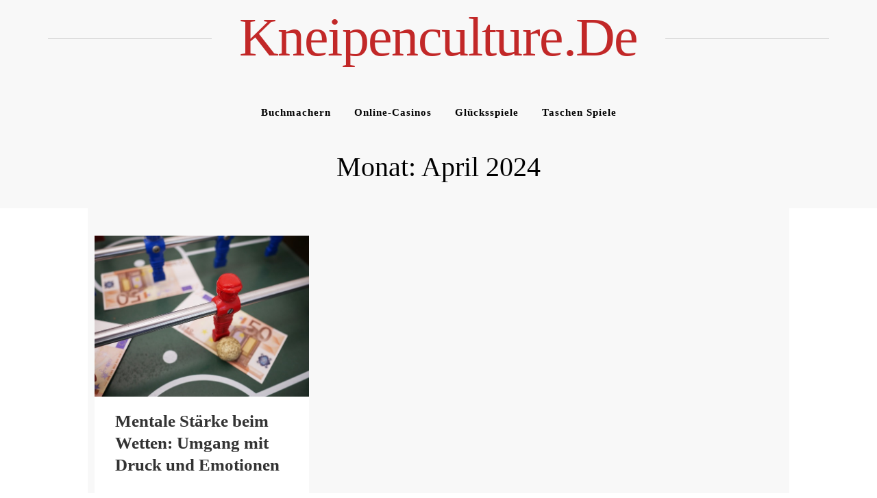

--- FILE ---
content_type: text/html; charset=UTF-8
request_url: https://kneipenculture.de/2024/04/
body_size: 6204
content:
<!doctype html>
<html dir="ltr" lang="de" prefix="og: https://ogp.me/ns#">

<head>
    <meta charset="UTF-8">
    <meta name="viewport" content="width=device-width, initial-scale=1">
    <link rel="profile" href="https://gmpg.org/xfn/11">
    <title>April, 2024 - kneipenculture.de</title>

		<!-- All in One SEO 4.5.6 - aioseo.com -->
		<meta name="robots" content="max-image-preview:large" />
		<link rel="canonical" href="https://kneipenculture.de/2024/04/" />
		<meta name="generator" content="All in One SEO (AIOSEO) 4.5.6" />
		<script type="application/ld+json" class="aioseo-schema">
			{"@context":"https:\/\/schema.org","@graph":[{"@type":"BreadcrumbList","@id":"https:\/\/kneipenculture.de\/2024\/04\/#breadcrumblist","itemListElement":[{"@type":"ListItem","@id":"https:\/\/kneipenculture.de\/#listItem","position":1,"name":"Zu Hause","item":"https:\/\/kneipenculture.de\/","nextItem":"https:\/\/kneipenculture.de\/2024\/#listItem"},{"@type":"ListItem","@id":"https:\/\/kneipenculture.de\/2024\/#listItem","position":2,"name":"2024","item":"https:\/\/kneipenculture.de\/2024\/","nextItem":"https:\/\/kneipenculture.de\/2024\/04\/#listItem","previousItem":"https:\/\/kneipenculture.de\/#listItem"},{"@type":"ListItem","@id":"https:\/\/kneipenculture.de\/2024\/04\/#listItem","position":3,"name":"April, 2024","previousItem":"https:\/\/kneipenculture.de\/2024\/#listItem"}]},{"@type":"CollectionPage","@id":"https:\/\/kneipenculture.de\/2024\/04\/#collectionpage","url":"https:\/\/kneipenculture.de\/2024\/04\/","name":"April, 2024 - kneipenculture.de","inLanguage":"de-DE","isPartOf":{"@id":"https:\/\/kneipenculture.de\/#website"},"breadcrumb":{"@id":"https:\/\/kneipenculture.de\/2024\/04\/#breadcrumblist"}},{"@type":"Organization","@id":"https:\/\/kneipenculture.de\/#organization","name":"kneipenculture.de","url":"https:\/\/kneipenculture.de\/"},{"@type":"WebSite","@id":"https:\/\/kneipenculture.de\/#website","url":"https:\/\/kneipenculture.de\/","name":"kneipenculture.de","inLanguage":"de-DE","publisher":{"@id":"https:\/\/kneipenculture.de\/#organization"}}]}
		</script>
		<!-- All in One SEO -->

<link rel='dns-prefetch' href='//fonts.googleapis.com' />
<link rel="alternate" type="application/rss+xml" title="kneipenculture.de &raquo; Feed" href="https://kneipenculture.de/feed/" />
<link rel="alternate" type="application/rss+xml" title="kneipenculture.de &raquo; Kommentar-Feed" href="https://kneipenculture.de/comments/feed/" />
<script>
window._wpemojiSettings = {"baseUrl":"https:\/\/s.w.org\/images\/core\/emoji\/14.0.0\/72x72\/","ext":".png","svgUrl":"https:\/\/s.w.org\/images\/core\/emoji\/14.0.0\/svg\/","svgExt":".svg","source":{"concatemoji":"https:\/\/kneipenculture.de\/wp-includes\/js\/wp-emoji-release.min.js?ver=6.4.7"}};
/*! This file is auto-generated */
!function(i,n){var o,s,e;function c(e){try{var t={supportTests:e,timestamp:(new Date).valueOf()};sessionStorage.setItem(o,JSON.stringify(t))}catch(e){}}function p(e,t,n){e.clearRect(0,0,e.canvas.width,e.canvas.height),e.fillText(t,0,0);var t=new Uint32Array(e.getImageData(0,0,e.canvas.width,e.canvas.height).data),r=(e.clearRect(0,0,e.canvas.width,e.canvas.height),e.fillText(n,0,0),new Uint32Array(e.getImageData(0,0,e.canvas.width,e.canvas.height).data));return t.every(function(e,t){return e===r[t]})}function u(e,t,n){switch(t){case"flag":return n(e,"\ud83c\udff3\ufe0f\u200d\u26a7\ufe0f","\ud83c\udff3\ufe0f\u200b\u26a7\ufe0f")?!1:!n(e,"\ud83c\uddfa\ud83c\uddf3","\ud83c\uddfa\u200b\ud83c\uddf3")&&!n(e,"\ud83c\udff4\udb40\udc67\udb40\udc62\udb40\udc65\udb40\udc6e\udb40\udc67\udb40\udc7f","\ud83c\udff4\u200b\udb40\udc67\u200b\udb40\udc62\u200b\udb40\udc65\u200b\udb40\udc6e\u200b\udb40\udc67\u200b\udb40\udc7f");case"emoji":return!n(e,"\ud83e\udef1\ud83c\udffb\u200d\ud83e\udef2\ud83c\udfff","\ud83e\udef1\ud83c\udffb\u200b\ud83e\udef2\ud83c\udfff")}return!1}function f(e,t,n){var r="undefined"!=typeof WorkerGlobalScope&&self instanceof WorkerGlobalScope?new OffscreenCanvas(300,150):i.createElement("canvas"),a=r.getContext("2d",{willReadFrequently:!0}),o=(a.textBaseline="top",a.font="600 32px Arial",{});return e.forEach(function(e){o[e]=t(a,e,n)}),o}function t(e){var t=i.createElement("script");t.src=e,t.defer=!0,i.head.appendChild(t)}"undefined"!=typeof Promise&&(o="wpEmojiSettingsSupports",s=["flag","emoji"],n.supports={everything:!0,everythingExceptFlag:!0},e=new Promise(function(e){i.addEventListener("DOMContentLoaded",e,{once:!0})}),new Promise(function(t){var n=function(){try{var e=JSON.parse(sessionStorage.getItem(o));if("object"==typeof e&&"number"==typeof e.timestamp&&(new Date).valueOf()<e.timestamp+604800&&"object"==typeof e.supportTests)return e.supportTests}catch(e){}return null}();if(!n){if("undefined"!=typeof Worker&&"undefined"!=typeof OffscreenCanvas&&"undefined"!=typeof URL&&URL.createObjectURL&&"undefined"!=typeof Blob)try{var e="postMessage("+f.toString()+"("+[JSON.stringify(s),u.toString(),p.toString()].join(",")+"));",r=new Blob([e],{type:"text/javascript"}),a=new Worker(URL.createObjectURL(r),{name:"wpTestEmojiSupports"});return void(a.onmessage=function(e){c(n=e.data),a.terminate(),t(n)})}catch(e){}c(n=f(s,u,p))}t(n)}).then(function(e){for(var t in e)n.supports[t]=e[t],n.supports.everything=n.supports.everything&&n.supports[t],"flag"!==t&&(n.supports.everythingExceptFlag=n.supports.everythingExceptFlag&&n.supports[t]);n.supports.everythingExceptFlag=n.supports.everythingExceptFlag&&!n.supports.flag,n.DOMReady=!1,n.readyCallback=function(){n.DOMReady=!0}}).then(function(){return e}).then(function(){var e;n.supports.everything||(n.readyCallback(),(e=n.source||{}).concatemoji?t(e.concatemoji):e.wpemoji&&e.twemoji&&(t(e.twemoji),t(e.wpemoji)))}))}((window,document),window._wpemojiSettings);
</script>
<style id='wp-emoji-styles-inline-css'>

	img.wp-smiley, img.emoji {
		display: inline !important;
		border: none !important;
		box-shadow: none !important;
		height: 1em !important;
		width: 1em !important;
		margin: 0 0.07em !important;
		vertical-align: -0.1em !important;
		background: none !important;
		padding: 0 !important;
	}
</style>
<link rel='stylesheet' id='wp-block-library-css' href='https://kneipenculture.de/wp-includes/css/dist/block-library/style.min.css?ver=6.4.7' media='all' />
<style id='classic-theme-styles-inline-css'>
/*! This file is auto-generated */
.wp-block-button__link{color:#fff;background-color:#32373c;border-radius:9999px;box-shadow:none;text-decoration:none;padding:calc(.667em + 2px) calc(1.333em + 2px);font-size:1.125em}.wp-block-file__button{background:#32373c;color:#fff;text-decoration:none}
</style>
<style id='global-styles-inline-css'>
body{--wp--preset--color--black: #000000;--wp--preset--color--cyan-bluish-gray: #abb8c3;--wp--preset--color--white: #ffffff;--wp--preset--color--pale-pink: #f78da7;--wp--preset--color--vivid-red: #cf2e2e;--wp--preset--color--luminous-vivid-orange: #ff6900;--wp--preset--color--luminous-vivid-amber: #fcb900;--wp--preset--color--light-green-cyan: #7bdcb5;--wp--preset--color--vivid-green-cyan: #00d084;--wp--preset--color--pale-cyan-blue: #8ed1fc;--wp--preset--color--vivid-cyan-blue: #0693e3;--wp--preset--color--vivid-purple: #9b51e0;--wp--preset--gradient--vivid-cyan-blue-to-vivid-purple: linear-gradient(135deg,rgba(6,147,227,1) 0%,rgb(155,81,224) 100%);--wp--preset--gradient--light-green-cyan-to-vivid-green-cyan: linear-gradient(135deg,rgb(122,220,180) 0%,rgb(0,208,130) 100%);--wp--preset--gradient--luminous-vivid-amber-to-luminous-vivid-orange: linear-gradient(135deg,rgba(252,185,0,1) 0%,rgba(255,105,0,1) 100%);--wp--preset--gradient--luminous-vivid-orange-to-vivid-red: linear-gradient(135deg,rgba(255,105,0,1) 0%,rgb(207,46,46) 100%);--wp--preset--gradient--very-light-gray-to-cyan-bluish-gray: linear-gradient(135deg,rgb(238,238,238) 0%,rgb(169,184,195) 100%);--wp--preset--gradient--cool-to-warm-spectrum: linear-gradient(135deg,rgb(74,234,220) 0%,rgb(151,120,209) 20%,rgb(207,42,186) 40%,rgb(238,44,130) 60%,rgb(251,105,98) 80%,rgb(254,248,76) 100%);--wp--preset--gradient--blush-light-purple: linear-gradient(135deg,rgb(255,206,236) 0%,rgb(152,150,240) 100%);--wp--preset--gradient--blush-bordeaux: linear-gradient(135deg,rgb(254,205,165) 0%,rgb(254,45,45) 50%,rgb(107,0,62) 100%);--wp--preset--gradient--luminous-dusk: linear-gradient(135deg,rgb(255,203,112) 0%,rgb(199,81,192) 50%,rgb(65,88,208) 100%);--wp--preset--gradient--pale-ocean: linear-gradient(135deg,rgb(255,245,203) 0%,rgb(182,227,212) 50%,rgb(51,167,181) 100%);--wp--preset--gradient--electric-grass: linear-gradient(135deg,rgb(202,248,128) 0%,rgb(113,206,126) 100%);--wp--preset--gradient--midnight: linear-gradient(135deg,rgb(2,3,129) 0%,rgb(40,116,252) 100%);--wp--preset--font-size--small: 13px;--wp--preset--font-size--medium: 20px;--wp--preset--font-size--large: 36px;--wp--preset--font-size--x-large: 42px;--wp--preset--spacing--20: 0.44rem;--wp--preset--spacing--30: 0.67rem;--wp--preset--spacing--40: 1rem;--wp--preset--spacing--50: 1.5rem;--wp--preset--spacing--60: 2.25rem;--wp--preset--spacing--70: 3.38rem;--wp--preset--spacing--80: 5.06rem;--wp--preset--shadow--natural: 6px 6px 9px rgba(0, 0, 0, 0.2);--wp--preset--shadow--deep: 12px 12px 50px rgba(0, 0, 0, 0.4);--wp--preset--shadow--sharp: 6px 6px 0px rgba(0, 0, 0, 0.2);--wp--preset--shadow--outlined: 6px 6px 0px -3px rgba(255, 255, 255, 1), 6px 6px rgba(0, 0, 0, 1);--wp--preset--shadow--crisp: 6px 6px 0px rgba(0, 0, 0, 1);}:where(.is-layout-flex){gap: 0.5em;}:where(.is-layout-grid){gap: 0.5em;}body .is-layout-flow > .alignleft{float: left;margin-inline-start: 0;margin-inline-end: 2em;}body .is-layout-flow > .alignright{float: right;margin-inline-start: 2em;margin-inline-end: 0;}body .is-layout-flow > .aligncenter{margin-left: auto !important;margin-right: auto !important;}body .is-layout-constrained > .alignleft{float: left;margin-inline-start: 0;margin-inline-end: 2em;}body .is-layout-constrained > .alignright{float: right;margin-inline-start: 2em;margin-inline-end: 0;}body .is-layout-constrained > .aligncenter{margin-left: auto !important;margin-right: auto !important;}body .is-layout-constrained > :where(:not(.alignleft):not(.alignright):not(.alignfull)){max-width: var(--wp--style--global--content-size);margin-left: auto !important;margin-right: auto !important;}body .is-layout-constrained > .alignwide{max-width: var(--wp--style--global--wide-size);}body .is-layout-flex{display: flex;}body .is-layout-flex{flex-wrap: wrap;align-items: center;}body .is-layout-flex > *{margin: 0;}body .is-layout-grid{display: grid;}body .is-layout-grid > *{margin: 0;}:where(.wp-block-columns.is-layout-flex){gap: 2em;}:where(.wp-block-columns.is-layout-grid){gap: 2em;}:where(.wp-block-post-template.is-layout-flex){gap: 1.25em;}:where(.wp-block-post-template.is-layout-grid){gap: 1.25em;}.has-black-color{color: var(--wp--preset--color--black) !important;}.has-cyan-bluish-gray-color{color: var(--wp--preset--color--cyan-bluish-gray) !important;}.has-white-color{color: var(--wp--preset--color--white) !important;}.has-pale-pink-color{color: var(--wp--preset--color--pale-pink) !important;}.has-vivid-red-color{color: var(--wp--preset--color--vivid-red) !important;}.has-luminous-vivid-orange-color{color: var(--wp--preset--color--luminous-vivid-orange) !important;}.has-luminous-vivid-amber-color{color: var(--wp--preset--color--luminous-vivid-amber) !important;}.has-light-green-cyan-color{color: var(--wp--preset--color--light-green-cyan) !important;}.has-vivid-green-cyan-color{color: var(--wp--preset--color--vivid-green-cyan) !important;}.has-pale-cyan-blue-color{color: var(--wp--preset--color--pale-cyan-blue) !important;}.has-vivid-cyan-blue-color{color: var(--wp--preset--color--vivid-cyan-blue) !important;}.has-vivid-purple-color{color: var(--wp--preset--color--vivid-purple) !important;}.has-black-background-color{background-color: var(--wp--preset--color--black) !important;}.has-cyan-bluish-gray-background-color{background-color: var(--wp--preset--color--cyan-bluish-gray) !important;}.has-white-background-color{background-color: var(--wp--preset--color--white) !important;}.has-pale-pink-background-color{background-color: var(--wp--preset--color--pale-pink) !important;}.has-vivid-red-background-color{background-color: var(--wp--preset--color--vivid-red) !important;}.has-luminous-vivid-orange-background-color{background-color: var(--wp--preset--color--luminous-vivid-orange) !important;}.has-luminous-vivid-amber-background-color{background-color: var(--wp--preset--color--luminous-vivid-amber) !important;}.has-light-green-cyan-background-color{background-color: var(--wp--preset--color--light-green-cyan) !important;}.has-vivid-green-cyan-background-color{background-color: var(--wp--preset--color--vivid-green-cyan) !important;}.has-pale-cyan-blue-background-color{background-color: var(--wp--preset--color--pale-cyan-blue) !important;}.has-vivid-cyan-blue-background-color{background-color: var(--wp--preset--color--vivid-cyan-blue) !important;}.has-vivid-purple-background-color{background-color: var(--wp--preset--color--vivid-purple) !important;}.has-black-border-color{border-color: var(--wp--preset--color--black) !important;}.has-cyan-bluish-gray-border-color{border-color: var(--wp--preset--color--cyan-bluish-gray) !important;}.has-white-border-color{border-color: var(--wp--preset--color--white) !important;}.has-pale-pink-border-color{border-color: var(--wp--preset--color--pale-pink) !important;}.has-vivid-red-border-color{border-color: var(--wp--preset--color--vivid-red) !important;}.has-luminous-vivid-orange-border-color{border-color: var(--wp--preset--color--luminous-vivid-orange) !important;}.has-luminous-vivid-amber-border-color{border-color: var(--wp--preset--color--luminous-vivid-amber) !important;}.has-light-green-cyan-border-color{border-color: var(--wp--preset--color--light-green-cyan) !important;}.has-vivid-green-cyan-border-color{border-color: var(--wp--preset--color--vivid-green-cyan) !important;}.has-pale-cyan-blue-border-color{border-color: var(--wp--preset--color--pale-cyan-blue) !important;}.has-vivid-cyan-blue-border-color{border-color: var(--wp--preset--color--vivid-cyan-blue) !important;}.has-vivid-purple-border-color{border-color: var(--wp--preset--color--vivid-purple) !important;}.has-vivid-cyan-blue-to-vivid-purple-gradient-background{background: var(--wp--preset--gradient--vivid-cyan-blue-to-vivid-purple) !important;}.has-light-green-cyan-to-vivid-green-cyan-gradient-background{background: var(--wp--preset--gradient--light-green-cyan-to-vivid-green-cyan) !important;}.has-luminous-vivid-amber-to-luminous-vivid-orange-gradient-background{background: var(--wp--preset--gradient--luminous-vivid-amber-to-luminous-vivid-orange) !important;}.has-luminous-vivid-orange-to-vivid-red-gradient-background{background: var(--wp--preset--gradient--luminous-vivid-orange-to-vivid-red) !important;}.has-very-light-gray-to-cyan-bluish-gray-gradient-background{background: var(--wp--preset--gradient--very-light-gray-to-cyan-bluish-gray) !important;}.has-cool-to-warm-spectrum-gradient-background{background: var(--wp--preset--gradient--cool-to-warm-spectrum) !important;}.has-blush-light-purple-gradient-background{background: var(--wp--preset--gradient--blush-light-purple) !important;}.has-blush-bordeaux-gradient-background{background: var(--wp--preset--gradient--blush-bordeaux) !important;}.has-luminous-dusk-gradient-background{background: var(--wp--preset--gradient--luminous-dusk) !important;}.has-pale-ocean-gradient-background{background: var(--wp--preset--gradient--pale-ocean) !important;}.has-electric-grass-gradient-background{background: var(--wp--preset--gradient--electric-grass) !important;}.has-midnight-gradient-background{background: var(--wp--preset--gradient--midnight) !important;}.has-small-font-size{font-size: var(--wp--preset--font-size--small) !important;}.has-medium-font-size{font-size: var(--wp--preset--font-size--medium) !important;}.has-large-font-size{font-size: var(--wp--preset--font-size--large) !important;}.has-x-large-font-size{font-size: var(--wp--preset--font-size--x-large) !important;}
.wp-block-navigation a:where(:not(.wp-element-button)){color: inherit;}
:where(.wp-block-post-template.is-layout-flex){gap: 1.25em;}:where(.wp-block-post-template.is-layout-grid){gap: 1.25em;}
:where(.wp-block-columns.is-layout-flex){gap: 2em;}:where(.wp-block-columns.is-layout-grid){gap: 2em;}
.wp-block-pullquote{font-size: 1.5em;line-height: 1.6;}
</style>
<link rel='stylesheet' id='logbook-wp-parent-style-css' href='https://kneipenculture.de/wp-content/themes/logbook-wp/style.css?ver=6.4.7' media='all' />
<link rel='stylesheet' id='gridbook-blog-style-css' href='https://kneipenculture.de/wp-content/themes/gridbook-blog/style.css?ver=6.4.7' media='all' />
<link rel='stylesheet' id='gridbook-blog-font-css' href='https://fonts.googleapis.com/css2?family=Yellowtail&#038;display=swap&#038;ver=6.4.7' media='all' />
<link rel='stylesheet' id='logbook-wp-style-css' href='https://kneipenculture.de/wp-content/themes/gridbook-blog/style.css?ver=1.0.0' media='all' />
<link rel='stylesheet' id='bootstrap-css-css' href='https://kneipenculture.de/wp-content/themes/logbook-wp/styles/css/bootstrap.css?ver=6.4.7' media='all' />
<link rel='stylesheet' id='font-awesome-css-css' href='https://kneipenculture.de/wp-content/themes/logbook-wp/styles/css/font-awesome.css?ver=6.4.7' media='all' />
<link rel='stylesheet' id='logbook-wp-responsive-css-css' href='https://kneipenculture.de/wp-content/themes/logbook-wp/styles/css/responsive.css?ver=6.4.7' media='all' />
<link rel='stylesheet' id='logbook-wp-font-css' href='https://fonts.googleapis.com/css2?family=Noto+Sans%3Awght%40400%3B700&#038;display=swap&#038;ver=6.4.7' media='all' />
<script src="https://kneipenculture.de/wp-includes/js/jquery/jquery.min.js?ver=3.7.1" id="jquery-core-js"></script>
<script src="https://kneipenculture.de/wp-includes/js/jquery/jquery-migrate.min.js?ver=3.4.1" id="jquery-migrate-js"></script>
<script src="https://kneipenculture.de/wp-content/themes/gridbook-blog/styles/js/gridbook-blog-main.js?ver=1" id="gridbook-blog-main-js"></script>
<link rel="https://api.w.org/" href="https://kneipenculture.de/wp-json/" /><link rel="EditURI" type="application/rsd+xml" title="RSD" href="https://kneipenculture.de/xmlrpc.php?rsd" />
<meta name="generator" content="WordPress 6.4.7" />
<style>.recentcomments a{display:inline !important;padding:0 !important;margin:0 !important;}</style><link rel="icon" href="https://kneipenculture.de/wp-content/uploads/2024/06/Female-Croupier-150x150.png" sizes="32x32" />
<link rel="icon" href="https://kneipenculture.de/wp-content/uploads/2024/06/Female-Croupier.png" sizes="192x192" />
<link rel="apple-touch-icon" href="https://kneipenculture.de/wp-content/uploads/2024/06/Female-Croupier.png" />
<meta name="msapplication-TileImage" content="https://kneipenculture.de/wp-content/uploads/2024/06/Female-Croupier.png" />
</head>

<body class="archive date">
        <div id="page" class="site">
        <a class="skip-link screen-reader-text" href="#primary">
            Skip to content        </a>
                    <header id="masthead" class="wp-main-header">
                 <div class="nav-brand" >
                        <div class="container">
                            <div class="row">
                                <div class="logo-area text-center">
                                                                                <p class="site-title">
                                                <a href="https://kneipenculture.de/" rel="home">
                                                    kneipenculture.de                                                </a>
                                            </p>
                                                                    </div>
                            </div>
                        </div>
                    </div>
                                    <!-- Start Navbar Area -->
                    <div class="navbar-area">
                        <!-- Menu For Desktop Device -->
                        <div class="main-nav">
                            <nav id="site-navigation" class="logbook-wp-main-navigation" role="navigation" aria-label="">
                                <div class="wrapper logbook-wp-sticky ">
                                    <button type="button" class="logbook-wp-menu-toggle"> <span class="icon-bar"></span> <span class="icon-bar"></span> <span class="icon-bar"></span> </button>
                                    <div class="menu-41234-container"><ul id="logbook-wp-primary-menu" class="logbook-wp-nav-menu"><li id="menu-item-93" class="menu-item menu-item-type-taxonomy menu-item-object-category menu-item-93"><a href="https://kneipenculture.de/category/buchmachern/">Buchmachern</a></li>
<li id="menu-item-94" class="menu-item menu-item-type-taxonomy menu-item-object-category menu-item-94"><a href="https://kneipenculture.de/category/online-casinos/">Online-Casinos</a></li>
<li id="menu-item-95" class="menu-item menu-item-type-taxonomy menu-item-object-category menu-item-95"><a href="https://kneipenculture.de/category/glucksspiele/">Glücksspiele</a></li>
<li id="menu-item-96" class="menu-item menu-item-type-taxonomy menu-item-object-category menu-item-96"><a href="https://kneipenculture.de/category/taschen-spiele/">Taschen Spiele</a></li>
</ul></div>                                </div>
                                <!-- .wrapper -->
                            </nav>
                            <!-- #site-navigation -->
                            <a class="skip-link-menu-end-skip" href="javascript:void(0)"></a>
                        </div>
                    </div>
                   
            </header>	<div class="logbook-wp-wp-blog-section ptb-20 bg-color text-center">
	<h1 class="page-title">Monat: <span>April 2024</span></h1> 
	</div>
	    <section class="wp-index-blog-section ptb-20 bg-color" id="primary">
                    <div class="post">
            
            <a class="post-thumbnail" href="https://kneipenculture.de/buchmachern/mentale-starke-beim-wetten-umgang-mit-druck-und-emotionen/" aria-hidden="true" tabindex="-1">
                <img width="640" height="481" src="https://kneipenculture.de/wp-content/uploads/2024/04/sports-g429760988_640.jpg" class="attachment-post-thumbnail size-post-thumbnail wp-post-image" alt="Mentale Stärke beim Wetten: Umgang mit Druck und Emotionen" decoding="async" fetchpriority="high" srcset="https://kneipenculture.de/wp-content/uploads/2024/04/sports-g429760988_640.jpg 640w, https://kneipenculture.de/wp-content/uploads/2024/04/sports-g429760988_640-300x225.jpg 300w" sizes="(max-width: 640px) 100vw, 640px" />            </a>

                            <div class="post-content">
                <h2 class="post-title"><a href="https://kneipenculture.de/buchmachern/mentale-starke-beim-wetten-umgang-mit-druck-und-emotionen/" rel="bookmark">Mentale Stärke beim Wetten: Umgang mit Druck und Emotionen</a></h2>                    <div class="post-sub-link after-title">
                        <ul>
                                                            <li class="post-auther-detail"> <span class="post-text"></span>
                                    <span class="byline"> by <span class="author vcard"><a class="url fn n" href="https://kneipenculture.de/author/kosgopau8sgya/">Amelia Andersen</a></span></span>                                </li>
                                                                    <li class="post-date">
                                        <time>
                                            <span class="posted-on">Posted On <a href="https://kneipenculture.de/buchmachern/mentale-starke-beim-wetten-umgang-mit-druck-und-emotionen/" rel="bookmark"><time class="entry-date published" datetime="2024-04-29T16:19:11+00:00">April 29, 2024</time></a></span>                                        </time>
                                    </li>
                                                            </ul>
                    </div>
                    <div class="post-description">
                        <p>Wetten ist nicht nur ein Spiel des Glücks im 20Bet, sondern auch ein Test der mentalen Stärke. Der Umgang mit Druck und Emotionen spielt eine entscheidende Rolle für den Erfolg eines Wettenden. In diesem Artikel werden wir untersuchen, wie mentale Stärke beim Wetten entwickelt werden kann und welche Strategien helfen, Druck und Emotionen effektiv zu&hellip;</p>
 
                    </div>
                    <div class="post-readmore">
                                                    <a class="read-more" href="https://kneipenculture.de/buchmachern/mentale-starke-beim-wetten-umgang-mit-druck-und-emotionen/">
                                continue reading                            </a>
                                                <div class="post-comment">
                            <a href="https://kneipenculture.de/buchmachern/mentale-starke-beim-wetten-umgang-mit-druck-und-emotionen/#respond">
                                Keine Kommentare                            </a>
                        </div>
                    </div>
                </div>
            </div>
            </section>
    <section class="logbook-wp-wp-blog-section pb-4 bg-color">
        <div class="container">
            <div class="pagination">
                <nav class="Page navigation">
                                    </nav>
            </div>
        </div>
    </section>
    <footer class="footer-section">
                        <div class="copyright-footer">
                    <div class="container">
                        <div class="row justify-content-center">
                            <div class="col-lg-6 text-lg-center align-self-center">
                                <p>Proudly Powered By WordPress</p>
                            </div>
                        </div>
                    </div>
                </div>
                </footer>
    <button onclick="topFunction()" id="myBtn" title="Go to top">
        <i class="fa fa-angle-up"></i>
    </button> 
</div><!-- #page -->
<script src="https://kneipenculture.de/wp-content/themes/logbook-wp/styles/js/logbook-wp-main.js?ver=1.0.0" id="logbook-wp-main.js-js"></script>
<script src="https://kneipenculture.de/wp-content/themes/logbook-wp/styles/js/bootstrap.js?ver=1.0.0" id="bootstrap-js-js"></script>
<script src="https://kneipenculture.de/wp-content/themes/logbook-wp/styles/js/navigation.js?ver=1.0.0" id="logbook-wp-navigation-js"></script>
    </body>
</html>

--- FILE ---
content_type: text/css
request_url: https://kneipenculture.de/wp-content/themes/logbook-wp/styles/css/bootstrap.css?ver=6.4.7
body_size: 27513
content:
/*!
 * Bootstrap v4.5.3 (https://getbootstrap.com/)
 * Copyright 2011-2020 The Bootstrap Authors
 * Copyright 2011-2020 Twitter, Inc.
 * Licensed under MIT (https://github.com/twbs/bootstrap/blob/main/LICENSE)
 */
:root {
    --blue: #007bff;
    --indigo: #6610f2;
    --purple: #6f42c1;
    --pink: #e83e8c;
    --red: #dc3545;
    --orange: #fd7e14;
    --yellow: #ffc107;
    --green: #28a745;
    --teal: #20c997;
    --cyan: #17a2b8;
    --white: #fff;
    --gray: #6c757d;
    --gray-dark: #343a40;
    --primary: #007bff;
    --secondary: #6c757d;
    --success: #28a745;
    --info: #17a2b8;
    --warning: #ffc107;
    --danger: #dc3545;
    --light: #f8f9fa;
    --dark: #343a40;
    --breakpoint-xs: 0;
    --breakpoint-sm: 576px;
    --breakpoint-md: 768px;
    --breakpoint-lg: 992px;
    --breakpoint-xl: 1200px;
    --font-family-sans-serif: -apple-system, BlinkMacSystemFont, "Segoe UI", Roboto, "Helvetica Neue", Arial, "Noto Sans", sans-serif, "Apple Color Emoji", "Segoe UI Emoji", "Segoe UI Symbol", "Noto Color Emoji";
    --font-family-monospace: SFMono-Regular, Menlo, Monaco, Consolas, "Liberation Mono", "Courier New", monospace;
}
*,
::after,
::before {
    box-sizing: border-box;
}
html {
    font-family: sans-serif;
    line-height: 1.15;
    -webkit-text-size-adjust: 100%;
    -webkit-tap-highlight-color: transparent;
}
article,
aside,
figcaption,
figure,
footer,
header,
hgroup,
main,
nav,
section {
    display: block;
}
body {
    margin: 0;
    font-family: -apple-system, BlinkMacSystemFont, "Segoe UI", Roboto, "Helvetica Neue", Arial, "Noto Sans", sans-serif, "Apple Color Emoji", "Segoe UI Emoji", "Segoe UI Symbol", "Noto Color Emoji";
    font-size: 1rem;
    font-weight: 400;
    line-height: 1.5;
    color: #212529;
    text-align: left;
    background-color: #fff;
}
[tabindex="-1"]:focus:not(:focus-visible) {
    outline: 0 !important;
}
hr {
    box-sizing: content-box;
    height: 0;
    overflow: visible;
}
h1,
h2,
h3,
h4,
h5,
h6 {
    margin-top: 0;
    margin-bottom: 0.5rem;
}
p {
    margin-top: 0;
    margin-bottom: 1rem;
}
abbr[data-original-title],
abbr[title] {
    text-decoration: underline;
    -webkit-text-decoration: underline dotted;
    text-decoration: underline dotted;
    cursor: help;
    border-bottom: 0;
    -webkit-text-decoration-skip-ink: none;
    text-decoration-skip-ink: none;
}
address {
    margin-bottom: 1rem;
    font-style: normal;
    line-height: inherit;
}
dl,
ol,
ul {
    margin-top: 0;
    margin-bottom: 1rem;
}
ol ol,
ol ul,
ul ol,
ul ul {
    margin-bottom: 0;
}
dt {
    font-weight: 700;
}
dd {
    margin-bottom: 0.5rem;
    margin-left: 0;
}
blockquote {
    margin: 0 0 1rem;
}
b,
strong {
    font-weight: bolder;
}
small {
    font-size: 80%;
}
sub,
sup {
    position: relative;
    font-size: 75%;
    line-height: 0;
    vertical-align: baseline;
}
sub {
    bottom: -0.25em;
}
sup {
    top: -0.5em;
}
a {
    color: #007bff;
    text-decoration: none;
    background-color: transparent;
}
a:hover {
    color: #0056b3;
    text-decoration: underline;
}
a:not([href]):not([class]) {
    color: inherit;
    text-decoration: none;
}
a:not([href]):not([class]):hover {
    color: inherit;
    text-decoration: none;
}
code,
kbd,
pre,
samp {
    font-family: SFMono-Regular, Menlo, Monaco, Consolas, "Liberation Mono", "Courier New", monospace;
    font-size: 1em;
}
pre {
    margin-top: 0;
    margin-bottom: 1rem;
    overflow: auto;
    -ms-overflow-style: scrollbar;
}
figure {
    margin: 0 0 1rem;
}
img {
    vertical-align: middle;
    border-style: none;
}
svg {
    overflow: hidden;
    vertical-align: middle;
}
table {
    border-collapse: collapse;
}
caption {
    padding-top: 0.75rem;
    padding-bottom: 0.75rem;
    color: #6c757d;
    text-align: left;
    caption-side: bottom;
}
th {
    text-align: inherit;
    text-align: -webkit-match-parent;
}
label {
    display: inline-block;
    margin-bottom: 0.5rem;
}
button {
    border-radius: 0;
}
button:focus {
    outline: 1px dotted;
    outline: 5px auto -webkit-focus-ring-color;
}
button,
input,
optgroup,
select,
textarea {
    margin: 0;
    font-family: inherit;
    font-size: inherit;
    line-height: inherit;
}
button,
input {
    overflow: visible;
}
button,
select {
    text-transform: none;
}
[role="button"] {
    cursor: pointer;
}
select {
    word-wrap: normal;
}
[type="button"],
[type="reset"],
[type="submit"],
button {
    -webkit-appearance: button;
}
[type="button"]:not(:disabled),
[type="reset"]:not(:disabled),
[type="submit"]:not(:disabled),
button:not(:disabled) {
    cursor: pointer;
}
[type="button"]::-moz-focus-inner,
[type="reset"]::-moz-focus-inner,
[type="submit"]::-moz-focus-inner,
button::-moz-focus-inner {
    padding: 0;
    border-style: none;
}
input[type="checkbox"],
input[type="radio"] {
    box-sizing: border-box;
    padding: 0;
}
textarea {
    overflow: auto;
    resize: vertical;
}
fieldset {
    min-width: 0;
    padding: 0;
    margin: 0;
    border: 0;
}
legend {
    display: block;
    width: 100%;
    max-width: 100%;
    padding: 0;
    margin-bottom: 0.5rem;
    font-size: 1.5rem;
    line-height: inherit;
    color: inherit;
    white-space: normal;
}
progress {
    vertical-align: baseline;
}
[type="number"]::-webkit-inner-spin-button,
[type="number"]::-webkit-outer-spin-button {
    height: auto;
}
[type="search"] {
    outline-offset: -2px;
    -webkit-appearance: none;
}
[type="search"]::-webkit-search-decoration {
    -webkit-appearance: none;
}
::-webkit-file-upload-button {
    font: inherit;
    -webkit-appearance: button;
}
output {
    display: inline-block;
}
summary {
    display: list-item;
    cursor: pointer;
}
template {
    display: none;
}
[hidden] {
    display: none !important;
}
.h1,
.h2,
.h3,
.h4,
.h5,
.h6,
h1,
h2,
h3,
h4,
h5,
h6 {
    margin-bottom: 0.5rem;
    font-weight: 500;
    line-height: 1.2;
}
.h1,
h1 {
    font-size: 2.5rem;
}
.h2,
h2 {
    font-size: 2rem;
}
.h3,
h3 {
    font-size: 1.75rem;
}
.h4,
h4 {
    font-size: 1.5rem;
}
.h5,
h5 {
    font-size: 1.25rem;
}
.h6,
h6 {
    font-size: 1rem;
}
.lead {
    font-size: 1.25rem;
    font-weight: 300;
}
.display-1 {
    font-size: 6rem;
    font-weight: 300;
    line-height: 1.2;
}
.display-2 {
    font-size: 5.5rem;
    font-weight: 300;
    line-height: 1.2;
}
.display-3 {
    font-size: 4.5rem;
    font-weight: 300;
    line-height: 1.2;
}
.display-4 {
    font-size: 3.5rem;
    font-weight: 300;
    line-height: 1.2;
}
hr {
    margin-top: 1rem;
    margin-bottom: 1rem;
    border: 0;
    border-top: 1px solid rgba(0, 0, 0, 0.1);
}
.small,
small {
    font-size: 80%;
    font-weight: 400;
}
.mark,
mark {
    padding: 0.2em;
    background-color: #fcf8e3;
}
.list-unstyled {
    padding-left: 0;
    list-style: none;
}
.list-inline {
    padding-left: 0;
    list-style: none;
}
.list-inline-item {
    display: inline-block;
}
.list-inline-item:not(:last-child) {
    margin-right: 0.5rem;
}
.initialism {
    font-size: 90%;
    text-transform: uppercase;
}
.blockquote {
    margin-bottom: 1rem;
    font-size: 1.25rem;
}
.blockquote-footer {
    display: block;
    font-size: 80%;
    color: #6c757d;
}
.blockquote-footer::before {
    content: "\2014\00A0";
}
.img-fluid {
    max-width: 100%;
    height: auto;
}
.img-thumbnail {
    padding: 0.25rem;
    background-color: #fff;
    border: 1px solid #dee2e6;
    border-radius: 0.25rem;
    max-width: 100%;
    height: auto;
}
.figure {
    display: inline-block;
}
.figure-img {
    margin-bottom: 0.5rem;
    line-height: 1;
}
.figure-caption {
    font-size: 90%;
    color: #6c757d;
}
code {
    font-size: 87.5%;
    color: #e83e8c;
    word-wrap: break-word;
}
a > code {
    color: inherit;
}
kbd {
    padding: 0.2rem 0.4rem;
    font-size: 87.5%;
    color: #fff;
    background-color: #212529;
    border-radius: 0.2rem;
}
kbd kbd {
    padding: 0;
    font-size: 100%;
    font-weight: 700;
}
pre {
    display: block;
    font-size: 87.5%;
    color: #212529;
}
pre code {
    font-size: inherit;
    color: inherit;
    word-break: normal;
}
.pre-scrollable {
    max-height: 340px;
    overflow-y: scroll;
}
.container,
.container-fluid,
.container-lg,
.container-md,
.container-sm,
.container-xl {
    width: 100%;
    padding-right: 15px;
    padding-left: 15px;
    margin-right: auto;
    margin-left: auto;
}
@media (min-width: 576px) {
    .container,
    .container-sm {
        max-width: 540px;
    }
}
@media (min-width: 768px) {
    .container,
    .container-md,
    .container-sm {
        max-width: 720px;
    }
}
@media (min-width: 992px) {
    .container,
    .container-lg,
    .container-md,
    .container-sm {
        max-width: 960px;
    }
}
@media (min-width: 1200px) {
    .container,
    .container-lg,
    .container-md,
    .container-sm,
    .container-xl {
        max-width: 1140px;
    }
}
.row {
    display: -ms-flexbox;
    display: flex;
    -ms-flex-wrap: wrap;
    flex-wrap: wrap;
    margin-right: -15px;
    margin-left: -15px;
}
.no-gutters {
    margin-right: 0;
    margin-left: 0;
}
.no-gutters > .col,
.no-gutters > [class*="col-"] {
    padding-right: 0;
    padding-left: 0;
}
.col,
.col-1,
.col-10,
.col-11,
.col-12,
.col-2,
.col-3,
.col-4,
.col-5,
.col-6,
.col-7,
.col-8,
.col-9,
.col-auto,
.col-lg,
.col-lg-1,
.col-lg-10,
.col-lg-11,
.col-lg-12,
.col-lg-2,
.col-lg-3,
.col-lg-4,
.col-lg-5,
.col-lg-6,
.col-lg-7,
.col-lg-8,
.col-lg-9,
.col-lg-auto,
.col-md,
.col-md-1,
.col-md-10,
.col-md-11,
.col-md-12,
.col-md-2,
.col-md-3,
.col-md-4,
.col-md-5,
.col-md-6,
.col-md-7,
.col-md-8,
.col-md-9,
.col-md-auto,
.col-sm,
.col-sm-1,
.col-sm-10,
.col-sm-11,
.col-sm-12,
.col-sm-2,
.col-sm-3,
.col-sm-4,
.col-sm-5,
.col-sm-6,
.col-sm-7,
.col-sm-8,
.col-sm-9,
.col-sm-auto,
.col-xl,
.col-xl-1,
.col-xl-10,
.col-xl-11,
.col-xl-12,
.col-xl-2,
.col-xl-3,
.col-xl-4,
.col-xl-5,
.col-xl-6,
.col-xl-7,
.col-xl-8,
.col-xl-9,
.col-xl-auto {
    position: relative;
    width: 100%;
    padding-right: 15px;
    padding-left: 15px;
}
.col {
    -ms-flex-preferred-size: 0;
    flex-basis: 0;
    -ms-flex-positive: 1;
    flex-grow: 1;
    max-width: 100%;
}
.row-cols-1 > * {
    -ms-flex: 0 0 100%;
    flex: 0 0 100%;
    max-width: 100%;
}
.row-cols-2 > * {
    -ms-flex: 0 0 50%;
    flex: 0 0 50%;
    max-width: 50%;
}
.row-cols-3 > * {
    -ms-flex: 0 0 33.333333%;
    flex: 0 0 33.333333%;
    max-width: 33.333333%;
}
.row-cols-4 > * {
    -ms-flex: 0 0 25%;
    flex: 0 0 25%;
    max-width: 25%;
}
.row-cols-5 > * {
    -ms-flex: 0 0 20%;
    flex: 0 0 20%;
    max-width: 20%;
}
.row-cols-6 > * {
    -ms-flex: 0 0 16.666667%;
    flex: 0 0 16.666667%;
    max-width: 16.666667%;
}
.col-auto {
    -ms-flex: 0 0 auto;
    flex: 0 0 auto;
    width: auto;
    max-width: 100%;
}
.col-1 {
    -ms-flex: 0 0 8.333333%;
    flex: 0 0 8.333333%;
    max-width: 8.333333%;
}
.col-2 {
    -ms-flex: 0 0 16.666667%;
    flex: 0 0 16.666667%;
    max-width: 16.666667%;
}
.col-3 {
    -ms-flex: 0 0 25%;
    flex: 0 0 25%;
    max-width: 25%;
}
.col-4 {
    -ms-flex: 0 0 33.333333%;
    flex: 0 0 33.333333%;
    max-width: 33.333333%;
}
.col-5 {
    -ms-flex: 0 0 41.666667%;
    flex: 0 0 41.666667%;
    max-width: 41.666667%;
}
.col-6 {
    -ms-flex: 0 0 50%;
    flex: 0 0 50%;
    max-width: 50%;
}
.col-7 {
    -ms-flex: 0 0 58.333333%;
    flex: 0 0 58.333333%;
    max-width: 58.333333%;
}
.col-8 {
    -ms-flex: 0 0 66.666667%;
    flex: 0 0 66.666667%;
    max-width: 66.666667%;
}
.col-9 {
    -ms-flex: 0 0 75%;
    flex: 0 0 75%;
    max-width: 75%;
}
.col-10 {
    -ms-flex: 0 0 83.333333%;
    flex: 0 0 83.333333%;
    max-width: 83.333333%;
}
.col-11 {
    -ms-flex: 0 0 91.666667%;
    flex: 0 0 91.666667%;
    max-width: 91.666667%;
}
.col-12 {
    -ms-flex: 0 0 100%;
    flex: 0 0 100%;
    max-width: 100%;
}
.order-first {
    -ms-flex-order: -1;
    order: -1;
}
.order-last {
    -ms-flex-order: 13;
    order: 13;
}
.order-0 {
    -ms-flex-order: 0;
    order: 0;
}
.order-1 {
    -ms-flex-order: 1;
    order: 1;
}
.order-2 {
    -ms-flex-order: 2;
    order: 2;
}
.order-3 {
    -ms-flex-order: 3;
    order: 3;
}
.order-4 {
    -ms-flex-order: 4;
    order: 4;
}
.order-5 {
    -ms-flex-order: 5;
    order: 5;
}
.order-6 {
    -ms-flex-order: 6;
    order: 6;
}
.order-7 {
    -ms-flex-order: 7;
    order: 7;
}
.order-8 {
    -ms-flex-order: 8;
    order: 8;
}
.order-9 {
    -ms-flex-order: 9;
    order: 9;
}
.order-10 {
    -ms-flex-order: 10;
    order: 10;
}
.order-11 {
    -ms-flex-order: 11;
    order: 11;
}
.order-12 {
    -ms-flex-order: 12;
    order: 12;
}
.offset-1 {
    margin-left: 8.333333%;
}
.offset-2 {
    margin-left: 16.666667%;
}
.offset-3 {
    margin-left: 25%;
}
.offset-4 {
    margin-left: 33.333333%;
}
.offset-5 {
    margin-left: 41.666667%;
}
.offset-6 {
    margin-left: 50%;
}
.offset-7 {
    margin-left: 58.333333%;
}
.offset-8 {
    margin-left: 66.666667%;
}
.offset-9 {
    margin-left: 75%;
}
.offset-10 {
    margin-left: 83.333333%;
}
.offset-11 {
    margin-left: 91.666667%;
}
@media (min-width: 576px) {
    .col-sm {
        -ms-flex-preferred-size: 0;
        flex-basis: 0;
        -ms-flex-positive: 1;
        flex-grow: 1;
        max-width: 100%;
    }
    .row-cols-sm-1 > * {
        -ms-flex: 0 0 100%;
        flex: 0 0 100%;
        max-width: 100%;
    }
    .row-cols-sm-2 > * {
        -ms-flex: 0 0 50%;
        flex: 0 0 50%;
        max-width: 50%;
    }
    .row-cols-sm-3 > * {
        -ms-flex: 0 0 33.333333%;
        flex: 0 0 33.333333%;
        max-width: 33.333333%;
    }
    .row-cols-sm-4 > * {
        -ms-flex: 0 0 25%;
        flex: 0 0 25%;
        max-width: 25%;
    }
    .row-cols-sm-5 > * {
        -ms-flex: 0 0 20%;
        flex: 0 0 20%;
        max-width: 20%;
    }
    .row-cols-sm-6 > * {
        -ms-flex: 0 0 16.666667%;
        flex: 0 0 16.666667%;
        max-width: 16.666667%;
    }
    .col-sm-auto {
        -ms-flex: 0 0 auto;
        flex: 0 0 auto;
        width: auto;
        max-width: 100%;
    }
    .col-sm-1 {
        -ms-flex: 0 0 8.333333%;
        flex: 0 0 8.333333%;
        max-width: 8.333333%;
    }
    .col-sm-2 {
        -ms-flex: 0 0 16.666667%;
        flex: 0 0 16.666667%;
        max-width: 16.666667%;
    }
    .col-sm-3 {
        -ms-flex: 0 0 25%;
        flex: 0 0 25%;
        max-width: 25%;
    }
    .col-sm-4 {
        -ms-flex: 0 0 33.333333%;
        flex: 0 0 33.333333%;
        max-width: 33.333333%;
    }
    .col-sm-5 {
        -ms-flex: 0 0 41.666667%;
        flex: 0 0 41.666667%;
        max-width: 41.666667%;
    }
    .col-sm-6 {
        -ms-flex: 0 0 50%;
        flex: 0 0 50%;
        max-width: 50%;
    }
    .col-sm-7 {
        -ms-flex: 0 0 58.333333%;
        flex: 0 0 58.333333%;
        max-width: 58.333333%;
    }
    .col-sm-8 {
        -ms-flex: 0 0 66.666667%;
        flex: 0 0 66.666667%;
        max-width: 66.666667%;
    }
    .col-sm-9 {
        -ms-flex: 0 0 75%;
        flex: 0 0 75%;
        max-width: 75%;
    }
    .col-sm-10 {
        -ms-flex: 0 0 83.333333%;
        flex: 0 0 83.333333%;
        max-width: 83.333333%;
    }
    .col-sm-11 {
        -ms-flex: 0 0 91.666667%;
        flex: 0 0 91.666667%;
        max-width: 91.666667%;
    }
    .col-sm-12 {
        -ms-flex: 0 0 100%;
        flex: 0 0 100%;
        max-width: 100%;
    }
    .order-sm-first {
        -ms-flex-order: -1;
        order: -1;
    }
    .order-sm-last {
        -ms-flex-order: 13;
        order: 13;
    }
    .order-sm-0 {
        -ms-flex-order: 0;
        order: 0;
    }
    .order-sm-1 {
        -ms-flex-order: 1;
        order: 1;
    }
    .order-sm-2 {
        -ms-flex-order: 2;
        order: 2;
    }
    .order-sm-3 {
        -ms-flex-order: 3;
        order: 3;
    }
    .order-sm-4 {
        -ms-flex-order: 4;
        order: 4;
    }
    .order-sm-5 {
        -ms-flex-order: 5;
        order: 5;
    }
    .order-sm-6 {
        -ms-flex-order: 6;
        order: 6;
    }
    .order-sm-7 {
        -ms-flex-order: 7;
        order: 7;
    }
    .order-sm-8 {
        -ms-flex-order: 8;
        order: 8;
    }
    .order-sm-9 {
        -ms-flex-order: 9;
        order: 9;
    }
    .order-sm-10 {
        -ms-flex-order: 10;
        order: 10;
    }
    .order-sm-11 {
        -ms-flex-order: 11;
        order: 11;
    }
    .order-sm-12 {
        -ms-flex-order: 12;
        order: 12;
    }
    .offset-sm-0 {
        margin-left: 0;
    }
    .offset-sm-1 {
        margin-left: 8.333333%;
    }
    .offset-sm-2 {
        margin-left: 16.666667%;
    }
    .offset-sm-3 {
        margin-left: 25%;
    }
    .offset-sm-4 {
        margin-left: 33.333333%;
    }
    .offset-sm-5 {
        margin-left: 41.666667%;
    }
    .offset-sm-6 {
        margin-left: 50%;
    }
    .offset-sm-7 {
        margin-left: 58.333333%;
    }
    .offset-sm-8 {
        margin-left: 66.666667%;
    }
    .offset-sm-9 {
        margin-left: 75%;
    }
    .offset-sm-10 {
        margin-left: 83.333333%;
    }
    .offset-sm-11 {
        margin-left: 91.666667%;
    }
}
@media (min-width: 768px) {
    .col-md {
        -ms-flex-preferred-size: 0;
        flex-basis: 0;
        -ms-flex-positive: 1;
        flex-grow: 1;
        max-width: 100%;
    }
    .row-cols-md-1 > * {
        -ms-flex: 0 0 100%;
        flex: 0 0 100%;
        max-width: 100%;
    }
    .row-cols-md-2 > * {
        -ms-flex: 0 0 50%;
        flex: 0 0 50%;
        max-width: 50%;
    }
    .row-cols-md-3 > * {
        -ms-flex: 0 0 33.333333%;
        flex: 0 0 33.333333%;
        max-width: 33.333333%;
    }
    .row-cols-md-4 > * {
        -ms-flex: 0 0 25%;
        flex: 0 0 25%;
        max-width: 25%;
    }
    .row-cols-md-5 > * {
        -ms-flex: 0 0 20%;
        flex: 0 0 20%;
        max-width: 20%;
    }
    .row-cols-md-6 > * {
        -ms-flex: 0 0 16.666667%;
        flex: 0 0 16.666667%;
        max-width: 16.666667%;
    }
    .col-md-auto {
        -ms-flex: 0 0 auto;
        flex: 0 0 auto;
        width: auto;
        max-width: 100%;
    }
    .col-md-1 {
        -ms-flex: 0 0 8.333333%;
        flex: 0 0 8.333333%;
        max-width: 8.333333%;
    }
    .col-md-2 {
        -ms-flex: 0 0 16.666667%;
        flex: 0 0 16.666667%;
        max-width: 16.666667%;
    }
    .col-md-3 {
        -ms-flex: 0 0 25%;
        flex: 0 0 25%;
        max-width: 25%;
    }
    .col-md-4 {
        -ms-flex: 0 0 33.333333%;
        flex: 0 0 33.333333%;
        max-width: 33.333333%;
    }
    .col-md-5 {
        -ms-flex: 0 0 41.666667%;
        flex: 0 0 41.666667%;
        max-width: 41.666667%;
    }
    .col-md-6 {
        -ms-flex: 0 0 50%;
        flex: 0 0 50%;
        max-width: 50%;
    }
    .col-md-7 {
        -ms-flex: 0 0 58.333333%;
        flex: 0 0 58.333333%;
        max-width: 58.333333%;
    }
    .col-md-8 {
        -ms-flex: 0 0 66.666667%;
        flex: 0 0 66.666667%;
        max-width: 66.666667%;
    }
    .col-md-9 {
        -ms-flex: 0 0 75%;
        flex: 0 0 75%;
        max-width: 75%;
    }
    .col-md-10 {
        -ms-flex: 0 0 83.333333%;
        flex: 0 0 83.333333%;
        max-width: 83.333333%;
    }
    .col-md-11 {
        -ms-flex: 0 0 91.666667%;
        flex: 0 0 91.666667%;
        max-width: 91.666667%;
    }
    .col-md-12 {
        -ms-flex: 0 0 100%;
        flex: 0 0 100%;
        max-width: 100%;
    }
    .order-md-first {
        -ms-flex-order: -1;
        order: -1;
    }
    .order-md-last {
        -ms-flex-order: 13;
        order: 13;
    }
    .order-md-0 {
        -ms-flex-order: 0;
        order: 0;
    }
    .order-md-1 {
        -ms-flex-order: 1;
        order: 1;
    }
    .order-md-2 {
        -ms-flex-order: 2;
        order: 2;
    }
    .order-md-3 {
        -ms-flex-order: 3;
        order: 3;
    }
    .order-md-4 {
        -ms-flex-order: 4;
        order: 4;
    }
    .order-md-5 {
        -ms-flex-order: 5;
        order: 5;
    }
    .order-md-6 {
        -ms-flex-order: 6;
        order: 6;
    }
    .order-md-7 {
        -ms-flex-order: 7;
        order: 7;
    }
    .order-md-8 {
        -ms-flex-order: 8;
        order: 8;
    }
    .order-md-9 {
        -ms-flex-order: 9;
        order: 9;
    }
    .order-md-10 {
        -ms-flex-order: 10;
        order: 10;
    }
    .order-md-11 {
        -ms-flex-order: 11;
        order: 11;
    }
    .order-md-12 {
        -ms-flex-order: 12;
        order: 12;
    }
    .offset-md-0 {
        margin-left: 0;
    }
    .offset-md-1 {
        margin-left: 8.333333%;
    }
    .offset-md-2 {
        margin-left: 16.666667%;
    }
    .offset-md-3 {
        margin-left: 25%;
    }
    .offset-md-4 {
        margin-left: 33.333333%;
    }
    .offset-md-5 {
        margin-left: 41.666667%;
    }
    .offset-md-6 {
        margin-left: 50%;
    }
    .offset-md-7 {
        margin-left: 58.333333%;
    }
    .offset-md-8 {
        margin-left: 66.666667%;
    }
    .offset-md-9 {
        margin-left: 75%;
    }
    .offset-md-10 {
        margin-left: 83.333333%;
    }
    .offset-md-11 {
        margin-left: 91.666667%;
    }
}
@media (min-width: 992px) {
    .col-lg {
        -ms-flex-preferred-size: 0;
        flex-basis: 0;
        -ms-flex-positive: 1;
        flex-grow: 1;
        max-width: 100%;
    }
    .row-cols-lg-1 > * {
        -ms-flex: 0 0 100%;
        flex: 0 0 100%;
        max-width: 100%;
    }
    .row-cols-lg-2 > * {
        -ms-flex: 0 0 50%;
        flex: 0 0 50%;
        max-width: 50%;
    }
    .row-cols-lg-3 > * {
        -ms-flex: 0 0 33.333333%;
        flex: 0 0 33.333333%;
        max-width: 33.333333%;
    }
    .row-cols-lg-4 > * {
        -ms-flex: 0 0 25%;
        flex: 0 0 25%;
        max-width: 25%;
    }
    .row-cols-lg-5 > * {
        -ms-flex: 0 0 20%;
        flex: 0 0 20%;
        max-width: 20%;
    }
    .row-cols-lg-6 > * {
        -ms-flex: 0 0 16.666667%;
        flex: 0 0 16.666667%;
        max-width: 16.666667%;
    }
    .col-lg-auto {
        -ms-flex: 0 0 auto;
        flex: 0 0 auto;
        width: auto;
        max-width: 100%;
    }
    .col-lg-1 {
        -ms-flex: 0 0 8.333333%;
        flex: 0 0 8.333333%;
        max-width: 8.333333%;
    }
    .col-lg-2 {
        -ms-flex: 0 0 16.666667%;
        flex: 0 0 16.666667%;
        max-width: 16.666667%;
    }
    .col-lg-3 {
        -ms-flex: 0 0 25%;
        flex: 0 0 25%;
        max-width: 25%;
    }
    .col-lg-4 {
        -ms-flex: 0 0 33.333333%;
        flex: 0 0 33.333333%;
        max-width: 33.333333%;
    }
    .col-lg-5 {
        -ms-flex: 0 0 41.666667%;
        flex: 0 0 41.666667%;
        max-width: 41.666667%;
    }
    .col-lg-6 {
        -ms-flex: 0 0 50%;
        flex: 0 0 50%;
        max-width: 50%;
    }
    .col-lg-7 {
        -ms-flex: 0 0 58.333333%;
        flex: 0 0 58.333333%;
        max-width: 58.333333%;
    }
    .col-lg-8 {
        -ms-flex: 0 0 66.666667%;
        flex: 0 0 66.666667%;
        max-width: 66.666667%;
    }
    .col-lg-9 {
        -ms-flex: 0 0 75%;
        flex: 0 0 75%;
        max-width: 75%;
    }
    .col-lg-10 {
        -ms-flex: 0 0 83.333333%;
        flex: 0 0 83.333333%;
        max-width: 83.333333%;
    }
    .col-lg-11 {
        -ms-flex: 0 0 91.666667%;
        flex: 0 0 91.666667%;
        max-width: 91.666667%;
    }
    .col-lg-12 {
        -ms-flex: 0 0 100%;
        flex: 0 0 100%;
        max-width: 100%;
    }
    .order-lg-first {
        -ms-flex-order: -1;
        order: -1;
    }
    .order-lg-last {
        -ms-flex-order: 13;
        order: 13;
    }
    .order-lg-0 {
        -ms-flex-order: 0;
        order: 0;
    }
    .order-lg-1 {
        -ms-flex-order: 1;
        order: 1;
    }
    .order-lg-2 {
        -ms-flex-order: 2;
        order: 2;
    }
    .order-lg-3 {
        -ms-flex-order: 3;
        order: 3;
    }
    .order-lg-4 {
        -ms-flex-order: 4;
        order: 4;
    }
    .order-lg-5 {
        -ms-flex-order: 5;
        order: 5;
    }
    .order-lg-6 {
        -ms-flex-order: 6;
        order: 6;
    }
    .order-lg-7 {
        -ms-flex-order: 7;
        order: 7;
    }
    .order-lg-8 {
        -ms-flex-order: 8;
        order: 8;
    }
    .order-lg-9 {
        -ms-flex-order: 9;
        order: 9;
    }
    .order-lg-10 {
        -ms-flex-order: 10;
        order: 10;
    }
    .order-lg-11 {
        -ms-flex-order: 11;
        order: 11;
    }
    .order-lg-12 {
        -ms-flex-order: 12;
        order: 12;
    }
    .offset-lg-0 {
        margin-left: 0;
    }
    .offset-lg-1 {
        margin-left: 8.333333%;
    }
    .offset-lg-2 {
        margin-left: 16.666667%;
    }
    .offset-lg-3 {
        margin-left: 25%;
    }
    .offset-lg-4 {
        margin-left: 33.333333%;
    }
    .offset-lg-5 {
        margin-left: 41.666667%;
    }
    .offset-lg-6 {
        margin-left: 50%;
    }
    .offset-lg-7 {
        margin-left: 58.333333%;
    }
    .offset-lg-8 {
        margin-left: 66.666667%;
    }
    .offset-lg-9 {
        margin-left: 75%;
    }
    .offset-lg-10 {
        margin-left: 83.333333%;
    }
    .offset-lg-11 {
        margin-left: 91.666667%;
    }
}
@media (min-width: 1200px) {
    .col-xl {
        -ms-flex-preferred-size: 0;
        flex-basis: 0;
        -ms-flex-positive: 1;
        flex-grow: 1;
        max-width: 100%;
    }
    .row-cols-xl-1 > * {
        -ms-flex: 0 0 100%;
        flex: 0 0 100%;
        max-width: 100%;
    }
    .row-cols-xl-2 > * {
        -ms-flex: 0 0 50%;
        flex: 0 0 50%;
        max-width: 50%;
    }
    .row-cols-xl-3 > * {
        -ms-flex: 0 0 33.333333%;
        flex: 0 0 33.333333%;
        max-width: 33.333333%;
    }
    .row-cols-xl-4 > * {
        -ms-flex: 0 0 25%;
        flex: 0 0 25%;
        max-width: 25%;
    }
    .row-cols-xl-5 > * {
        -ms-flex: 0 0 20%;
        flex: 0 0 20%;
        max-width: 20%;
    }
    .row-cols-xl-6 > * {
        -ms-flex: 0 0 16.666667%;
        flex: 0 0 16.666667%;
        max-width: 16.666667%;
    }
    .col-xl-auto {
        -ms-flex: 0 0 auto;
        flex: 0 0 auto;
        width: auto;
        max-width: 100%;
    }
    .col-xl-1 {
        -ms-flex: 0 0 8.333333%;
        flex: 0 0 8.333333%;
        max-width: 8.333333%;
    }
    .col-xl-2 {
        -ms-flex: 0 0 16.666667%;
        flex: 0 0 16.666667%;
        max-width: 16.666667%;
    }
    .col-xl-3 {
        -ms-flex: 0 0 25%;
        flex: 0 0 25%;
        max-width: 25%;
    }
    .col-xl-4 {
        -ms-flex: 0 0 33.333333%;
        flex: 0 0 33.333333%;
        max-width: 33.333333%;
    }
    .col-xl-5 {
        -ms-flex: 0 0 41.666667%;
        flex: 0 0 41.666667%;
        max-width: 41.666667%;
    }
    .col-xl-6 {
        -ms-flex: 0 0 50%;
        flex: 0 0 50%;
        max-width: 50%;
    }
    .col-xl-7 {
        -ms-flex: 0 0 58.333333%;
        flex: 0 0 58.333333%;
        max-width: 58.333333%;
    }
    .col-xl-8 {
        -ms-flex: 0 0 66.666667%;
        flex: 0 0 66.666667%;
        max-width: 66.666667%;
    }
    .col-xl-9 {
        -ms-flex: 0 0 75%;
        flex: 0 0 75%;
        max-width: 75%;
    }
    .col-xl-10 {
        -ms-flex: 0 0 83.333333%;
        flex: 0 0 83.333333%;
        max-width: 83.333333%;
    }
    .col-xl-11 {
        -ms-flex: 0 0 91.666667%;
        flex: 0 0 91.666667%;
        max-width: 91.666667%;
    }
    .col-xl-12 {
        -ms-flex: 0 0 100%;
        flex: 0 0 100%;
        max-width: 100%;
    }
    .order-xl-first {
        -ms-flex-order: -1;
        order: -1;
    }
    .order-xl-last {
        -ms-flex-order: 13;
        order: 13;
    }
    .order-xl-0 {
        -ms-flex-order: 0;
        order: 0;
    }
    .order-xl-1 {
        -ms-flex-order: 1;
        order: 1;
    }
    .order-xl-2 {
        -ms-flex-order: 2;
        order: 2;
    }
    .order-xl-3 {
        -ms-flex-order: 3;
        order: 3;
    }
    .order-xl-4 {
        -ms-flex-order: 4;
        order: 4;
    }
    .order-xl-5 {
        -ms-flex-order: 5;
        order: 5;
    }
    .order-xl-6 {
        -ms-flex-order: 6;
        order: 6;
    }
    .order-xl-7 {
        -ms-flex-order: 7;
        order: 7;
    }
    .order-xl-8 {
        -ms-flex-order: 8;
        order: 8;
    }
    .order-xl-9 {
        -ms-flex-order: 9;
        order: 9;
    }
    .order-xl-10 {
        -ms-flex-order: 10;
        order: 10;
    }
    .order-xl-11 {
        -ms-flex-order: 11;
        order: 11;
    }
    .order-xl-12 {
        -ms-flex-order: 12;
        order: 12;
    }
    .offset-xl-0 {
        margin-left: 0;
    }
    .offset-xl-1 {
        margin-left: 8.333333%;
    }
    .offset-xl-2 {
        margin-left: 16.666667%;
    }
    .offset-xl-3 {
        margin-left: 25%;
    }
    .offset-xl-4 {
        margin-left: 33.333333%;
    }
    .offset-xl-5 {
        margin-left: 41.666667%;
    }
    .offset-xl-6 {
        margin-left: 50%;
    }
    .offset-xl-7 {
        margin-left: 58.333333%;
    }
    .offset-xl-8 {
        margin-left: 66.666667%;
    }
    .offset-xl-9 {
        margin-left: 75%;
    }
    .offset-xl-10 {
        margin-left: 83.333333%;
    }
    .offset-xl-11 {
        margin-left: 91.666667%;
    }
}
.table {
    width: 100%;
    margin-bottom: 1rem;
    color: #212529;
}
.table td,
.table th {
    padding: 0.75rem;
    vertical-align: top;
    border-top: 1px solid #dee2e6;
}
.table thead th {
    vertical-align: bottom;
    border-bottom: 2px solid #dee2e6;
}
.table tbody + tbody {
    border-top: 2px solid #dee2e6;
}
.table-sm td,
.table-sm th {
    padding: 0.3rem;
}
.table-bordered {
    border: 1px solid #dee2e6;
}
.table-bordered td,
.table-bordered th {
    border: 1px solid #dee2e6;
}
.table-bordered thead td,
.table-bordered thead th {
    border-bottom-width: 2px;
}
.table-borderless tbody + tbody,
.table-borderless td,
.table-borderless th,
.table-borderless thead th {
    border: 0;
}
.table-striped tbody tr:nth-of-type(odd) {
    background-color: rgba(0, 0, 0, 0.05);
}
.table-hover tbody tr:hover {
    color: #212529;
    background-color: rgba(0, 0, 0, 0.075);
}
.table-primary,
.table-primary > td,
.table-primary > th {
    background-color: #b8daff;
}
.table-primary tbody + tbody,
.table-primary td,
.table-primary th,
.table-primary thead th {
    border-color: #7abaff;
}
.table-hover .table-primary:hover {
    background-color: #9fcdff;
}
.table-hover .table-primary:hover > td,
.table-hover .table-primary:hover > th {
    background-color: #9fcdff;
}
.table-secondary,
.table-secondary > td,
.table-secondary > th {
    background-color: #d6d8db;
}
.table-secondary tbody + tbody,
.table-secondary td,
.table-secondary th,
.table-secondary thead th {
    border-color: #b3b7bb;
}
.table-hover .table-secondary:hover {
    background-color: #c8cbcf;
}
.table-hover .table-secondary:hover > td,
.table-hover .table-secondary:hover > th {
    background-color: #c8cbcf;
}
.table-success,
.table-success > td,
.table-success > th {
    background-color: #c3e6cb;
}
.table-success tbody + tbody,
.table-success td,
.table-success th,
.table-success thead th {
    border-color: #8fd19e;
}
.table-hover .table-success:hover {
    background-color: #b1dfbb;
}
.table-hover .table-success:hover > td,
.table-hover .table-success:hover > th {
    background-color: #b1dfbb;
}
.table-info,
.table-info > td,
.table-info > th {
    background-color: #bee5eb;
}
.table-info tbody + tbody,
.table-info td,
.table-info th,
.table-info thead th {
    border-color: #86cfda;
}
.table-hover .table-info:hover {
    background-color: #abdde5;
}
.table-hover .table-info:hover > td,
.table-hover .table-info:hover > th {
    background-color: #abdde5;
}
.table-warning,
.table-warning > td,
.table-warning > th {
    background-color: #ffeeba;
}
.table-warning tbody + tbody,
.table-warning td,
.table-warning th,
.table-warning thead th {
    border-color: #ffdf7e;
}
.table-hover .table-warning:hover {
    background-color: #ffe8a1;
}
.table-hover .table-warning:hover > td,
.table-hover .table-warning:hover > th {
    background-color: #ffe8a1;
}
.table-danger,
.table-danger > td,
.table-danger > th {
    background-color: #f5c6cb;
}
.table-danger tbody + tbody,
.table-danger td,
.table-danger th,
.table-danger thead th {
    border-color: #ed969e;
}
.table-hover .table-danger:hover {
    background-color: #f1b0b7;
}
.table-hover .table-danger:hover > td,
.table-hover .table-danger:hover > th {
    background-color: #f1b0b7;
}
.table-light,
.table-light > td,
.table-light > th {
    background-color: #fdfdfe;
}
.table-light tbody + tbody,
.table-light td,
.table-light th,
.table-light thead th {
    border-color: #fbfcfc;
}
.table-hover .table-light:hover {
    background-color: #ececf6;
}
.table-hover .table-light:hover > td,
.table-hover .table-light:hover > th {
    background-color: #ececf6;
}
.table-dark,
.table-dark > td,
.table-dark > th {
    background-color: #c6c8ca;
}
.table-dark tbody + tbody,
.table-dark td,
.table-dark th,
.table-dark thead th {
    border-color: #95999c;
}
.table-hover .table-dark:hover {
    background-color: #b9bbbe;
}
.table-hover .table-dark:hover > td,
.table-hover .table-dark:hover > th {
    background-color: #b9bbbe;
}
.table-active,
.table-active > td,
.table-active > th {
    background-color: rgba(0, 0, 0, 0.075);
}
.table-hover .table-active:hover {
    background-color: rgba(0, 0, 0, 0.075);
}
.table-hover .table-active:hover > td,
.table-hover .table-active:hover > th {
    background-color: rgba(0, 0, 0, 0.075);
}
.table .thead-dark th {
    color: #fff;
    background-color: #343a40;
    border-color: #454d55;
}
.table .thead-light th {
    color: #495057;
    background-color: #e9ecef;
    border-color: #dee2e6;
}
.table-dark {
    color: #fff;
    background-color: #343a40;
}
.table-dark td,
.table-dark th,
.table-dark thead th {
    border-color: #454d55;
}
.table-dark.table-bordered {
    border: 0;
}
.table-dark.table-striped tbody tr:nth-of-type(odd) {
    background-color: rgba(255, 255, 255, 0.05);
}
.table-dark.table-hover tbody tr:hover {
    color: #fff;
    background-color: rgba(255, 255, 255, 0.075);
}
@media (max-width: 575.98px) {
    .table-responsive-sm {
        display: block;
        width: 100%;
        overflow-x: auto;
        -webkit-overflow-scrolling: touch;
    }
    .table-responsive-sm > .table-bordered {
        border: 0;
    }
}
@media (max-width: 767.98px) {
    .table-responsive-md {
        display: block;
        width: 100%;
        overflow-x: auto;
        -webkit-overflow-scrolling: touch;
    }
    .table-responsive-md > .table-bordered {
        border: 0;
    }
}
@media (max-width: 991.98px) {
    .table-responsive-lg {
        display: block;
        width: 100%;
        overflow-x: auto;
        -webkit-overflow-scrolling: touch;
    }
    .table-responsive-lg > .table-bordered {
        border: 0;
    }
}
@media (max-width: 1199.98px) {
    .table-responsive-xl {
        display: block;
        width: 100%;
        overflow-x: auto;
        -webkit-overflow-scrolling: touch;
    }
    .table-responsive-xl > .table-bordered {
        border: 0;
    }
}
.table-responsive {
    display: block;
    width: 100%;
    overflow-x: auto;
    -webkit-overflow-scrolling: touch;
}
.table-responsive > .table-bordered {
    border: 0;
}
.form-control {
    display: block;
    width: 100%;
    height: calc(1.5em + 0.75rem + 2px);
    padding: 0.375rem 0.75rem;
    font-size: 1rem;
    font-weight: 400;
    line-height: 1.5;
    color: #495057;
    background-color: #fff;
    background-clip: padding-box;
    border: 1px solid #ced4da;
    border-radius: 0.25rem;
    transition: border-color 0.15s ease-in-out, box-shadow 0.15s ease-in-out;
}
@media (prefers-reduced-motion: reduce) {
    .form-control {
        transition: none;
    }
}
.form-control::-ms-expand {
    background-color: transparent;
    border: 0;
}
.form-control:-moz-focusring {
    color: transparent;
    text-shadow: 0 0 0 #495057;
}
.form-control:focus {
    color: #495057;
    background-color: #fff;
    border-color: #80bdff;
    outline: 0;
    box-shadow: 0 0 0 0.2rem rgba(0, 123, 255, 0.25);
}
.form-control::-webkit-input-placeholder {
    color: #6c757d;
    opacity: 1;
}
.form-control::-moz-placeholder {
    color: #6c757d;
    opacity: 1;
}
.form-control:-ms-input-placeholder {
    color: #6c757d;
    opacity: 1;
}
.form-control::-ms-input-placeholder {
    color: #6c757d;
    opacity: 1;
}
.form-control::placeholder {
    color: #6c757d;
    opacity: 1;
}
.form-control:disabled,
.form-control[readonly] {
    background-color: #e9ecef;
    opacity: 1;
}
input[type="date"].form-control,
input[type="datetime-local"].form-control,
input[type="month"].form-control,
input[type="time"].form-control {
    -webkit-appearance: none;
    -moz-appearance: none;
    appearance: none;
}
select.form-control:focus::-ms-value {
    color: #495057;
    background-color: #fff;
}
.form-control-file,
.form-control-range {
    display: block;
    width: 100%;
}
.col-form-label {
    padding-top: calc(0.375rem + 1px);
    padding-bottom: calc(0.375rem + 1px);
    margin-bottom: 0;
    font-size: inherit;
    line-height: 1.5;
}
.col-form-label-lg {
    padding-top: calc(0.5rem + 1px);
    padding-bottom: calc(0.5rem + 1px);
    font-size: 1.25rem;
    line-height: 1.5;
}
.col-form-label-sm {
    padding-top: calc(0.25rem + 1px);
    padding-bottom: calc(0.25rem + 1px);
    font-size: 0.875rem;
    line-height: 1.5;
}
.form-control-plaintext {
    display: block;
    width: 100%;
    padding: 0.375rem 0;
    margin-bottom: 0;
    font-size: 1rem;
    line-height: 1.5;
    color: #212529;
    background-color: transparent;
    border: solid transparent;
    border-width: 1px 0;
}
.form-control-plaintext.form-control-lg,
.form-control-plaintext.form-control-sm {
    padding-right: 0;
    padding-left: 0;
}
.form-control-sm {
    height: calc(1.5em + 0.5rem + 2px);
    padding: 0.25rem 0.5rem;
    font-size: 0.875rem;
    line-height: 1.5;
    border-radius: 0.2rem;
}
.form-control-lg {
    height: calc(1.5em + 1rem + 2px);
    padding: 0.5rem 1rem;
    font-size: 1.25rem;
    line-height: 1.5;
    border-radius: 0.3rem;
}
select.form-control[multiple],
select.form-control[size] {
    height: auto;
}
textarea.form-control {
    height: auto;
}
.form-group {
    margin-bottom: 1rem;
}
.form-text {
    display: block;
    margin-top: 0.25rem;
}
.form-row {
    display: -ms-flexbox;
    display: flex;
    -ms-flex-wrap: wrap;
    flex-wrap: wrap;
    margin-right: -5px;
    margin-left: -5px;
}
.form-row > .col,
.form-row > [class*="col-"] {
    padding-right: 5px;
    padding-left: 5px;
}
.form-check {
    position: relative;
    display: block;
    padding-left: 1.25rem;
}
.form-check-input {
    position: absolute;
    margin-top: 0.3rem;
    margin-left: -1.25rem;
}
.form-check-input:disabled ~ .form-check-label,
.form-check-input[disabled] ~ .form-check-label {
    color: #6c757d;
}
.form-check-label {
    margin-bottom: 0;
}
.form-check-inline {
    display: -ms-inline-flexbox;
    display: inline-flex;
    -ms-flex-align: center;
    align-items: center;
    padding-left: 0;
    margin-right: 0.75rem;
}
.form-check-inline .form-check-input {
    position: static;
    margin-top: 0;
    margin-right: 0.3125rem;
    margin-left: 0;
}
.valid-feedback {
    display: none;
    width: 100%;
    margin-top: 0.25rem;
    font-size: 80%;
    color: #28a745;
}
.valid-tooltip {
    position: absolute;
    top: 100%;
    left: 0;
    z-index: 5;
    display: none;
    max-width: 100%;
    padding: 0.25rem 0.5rem;
    margin-top: 0.1rem;
    font-size: 0.875rem;
    line-height: 1.5;
    color: #fff;
    background-color: rgba(40, 167, 69, 0.9);
    border-radius: 0.25rem;
}
.is-valid ~ .valid-feedback,
.is-valid ~ .valid-tooltip,
.was-validated :valid ~ .valid-feedback,
.was-validated :valid ~ .valid-tooltip {
    display: block;
}
.form-control.is-valid,
.was-validated .form-control:valid {
    border-color: #28a745;
    padding-right: calc(1.5em + 0.75rem);
    background-image: url("data:image/svg+xml,%3csvg xmlns='http://www.w3.org/2000/svg' width='8' height='8' viewBox='0 0 8 8'%3e%3cpath fill='%2328a745' d='M2.3 6.73L.6 4.53c-.4-1.04.46-1.4 1.1-.8l1.1 1.4 3.4-3.8c.6-.63 1.6-.27 1.2.7l-4 4.6c-.43.5-.8.4-1.1.1z'/%3e%3c/svg%3e");
    background-repeat: no-repeat;
    background-position: right calc(0.375em + 0.1875rem) center;
    background-size: calc(0.75em + 0.375rem) calc(0.75em + 0.375rem);
}
.form-control.is-valid:focus,
.was-validated .form-control:valid:focus {
    border-color: #28a745;
    box-shadow: 0 0 0 0.2rem rgba(40, 167, 69, 0.25);
}
.was-validated textarea.form-control:valid,
textarea.form-control.is-valid {
    padding-right: calc(1.5em + 0.75rem);
    background-position: top calc(0.375em + 0.1875rem) right calc(0.375em + 0.1875rem);
}
.custom-select.is-valid,
.was-validated .custom-select:valid {
    border-color: #28a745;
    padding-right: calc(0.75em + 2.3125rem);
    background: url("data:image/svg+xml,%3csvg xmlns='http://www.w3.org/2000/svg' width='4' height='5' viewBox='0 0 4 5'%3e%3cpath fill='%23343a40' d='M2 0L0 2h4zm0 5L0 3h4z'/%3e%3c/svg%3e") no-repeat right 0.75rem center/8px 10px,
        url("data:image/svg+xml,%3csvg xmlns='http://www.w3.org/2000/svg' width='8' height='8' viewBox='0 0 8 8'%3e%3cpath fill='%2328a745' d='M2.3 6.73L.6 4.53c-.4-1.04.46-1.4 1.1-.8l1.1 1.4 3.4-3.8c.6-.63 1.6-.27 1.2.7l-4 4.6c-.43.5-.8.4-1.1.1z'/%3e%3c/svg%3e")
            #fff no-repeat center right 1.75rem / calc(0.75em + 0.375rem) calc(0.75em + 0.375rem);
}
.custom-select.is-valid:focus,
.was-validated .custom-select:valid:focus {
    border-color: #28a745;
    box-shadow: 0 0 0 0.2rem rgba(40, 167, 69, 0.25);
}
.form-check-input.is-valid ~ .form-check-label,
.was-validated .form-check-input:valid ~ .form-check-label {
    color: #28a745;
}
.form-check-input.is-valid ~ .valid-feedback,
.form-check-input.is-valid ~ .valid-tooltip,
.was-validated .form-check-input:valid ~ .valid-feedback,
.was-validated .form-check-input:valid ~ .valid-tooltip {
    display: block;
}
.custom-control-input.is-valid ~ .custom-control-label,
.was-validated .custom-control-input:valid ~ .custom-control-label {
    color: #28a745;
}
.custom-control-input.is-valid ~ .custom-control-label::before,
.was-validated .custom-control-input:valid ~ .custom-control-label::before {
    border-color: #28a745;
}
.custom-control-input.is-valid:checked ~ .custom-control-label::before,
.was-validated .custom-control-input:valid:checked ~ .custom-control-label::before {
    border-color: #34ce57;
    background-color: #34ce57;
}
.custom-control-input.is-valid:focus ~ .custom-control-label::before,
.was-validated .custom-control-input:valid:focus ~ .custom-control-label::before {
    box-shadow: 0 0 0 0.2rem rgba(40, 167, 69, 0.25);
}
.custom-control-input.is-valid:focus:not(:checked) ~ .custom-control-label::before,
.was-validated .custom-control-input:valid:focus:not(:checked) ~ .custom-control-label::before {
    border-color: #28a745;
}
.custom-file-input.is-valid ~ .custom-file-label,
.was-validated .custom-file-input:valid ~ .custom-file-label {
    border-color: #28a745;
}
.custom-file-input.is-valid:focus ~ .custom-file-label,
.was-validated .custom-file-input:valid:focus ~ .custom-file-label {
    border-color: #28a745;
    box-shadow: 0 0 0 0.2rem rgba(40, 167, 69, 0.25);
}
.invalid-feedback {
    display: none;
    width: 100%;
    margin-top: 0.25rem;
    font-size: 80%;
    color: #dc3545;
}
.invalid-tooltip {
    position: absolute;
    top: 100%;
    left: 0;
    z-index: 5;
    display: none;
    max-width: 100%;
    padding: 0.25rem 0.5rem;
    margin-top: 0.1rem;
    font-size: 0.875rem;
    line-height: 1.5;
    color: #fff;
    background-color: rgba(220, 53, 69, 0.9);
    border-radius: 0.25rem;
}
.is-invalid ~ .invalid-feedback,
.is-invalid ~ .invalid-tooltip,
.was-validated :invalid ~ .invalid-feedback,
.was-validated :invalid ~ .invalid-tooltip {
    display: block;
}
.form-control.is-invalid,
.was-validated .form-control:invalid {
    border-color: #dc3545;
    padding-right: calc(1.5em + 0.75rem);
    background-image: url("data:image/svg+xml,%3csvg xmlns='http://www.w3.org/2000/svg' width='12' height='12' fill='none' stroke='%23dc3545' viewBox='0 0 12 12'%3e%3ccircle cx='6' cy='6' r='4.5'/%3e%3cpath stroke-linejoin='round' d='M5.8 3.6h.4L6 6.5z'/%3e%3ccircle cx='6' cy='8.2' r='.6' fill='%23dc3545' stroke='none'/%3e%3c/svg%3e");
    background-repeat: no-repeat;
    background-position: right calc(0.375em + 0.1875rem) center;
    background-size: calc(0.75em + 0.375rem) calc(0.75em + 0.375rem);
}
.form-control.is-invalid:focus,
.was-validated .form-control:invalid:focus {
    border-color: #dc3545;
    box-shadow: 0 0 0 0.2rem rgba(220, 53, 69, 0.25);
}
.was-validated textarea.form-control:invalid,
textarea.form-control.is-invalid {
    padding-right: calc(1.5em + 0.75rem);
    background-position: top calc(0.375em + 0.1875rem) right calc(0.375em + 0.1875rem);
}
.custom-select.is-invalid,
.was-validated .custom-select:invalid {
    border-color: #dc3545;
    padding-right: calc(0.75em + 2.3125rem);
    background: url("data:image/svg+xml,%3csvg xmlns='http://www.w3.org/2000/svg' width='4' height='5' viewBox='0 0 4 5'%3e%3cpath fill='%23343a40' d='M2 0L0 2h4zm0 5L0 3h4z'/%3e%3c/svg%3e") no-repeat right 0.75rem center/8px 10px,
        url("data:image/svg+xml,%3csvg xmlns='http://www.w3.org/2000/svg' width='12' height='12' fill='none' stroke='%23dc3545' viewBox='0 0 12 12'%3e%3ccircle cx='6' cy='6' r='4.5'/%3e%3cpath stroke-linejoin='round' d='M5.8 3.6h.4L6 6.5z'/%3e%3ccircle cx='6' cy='8.2' r='.6' fill='%23dc3545' stroke='none'/%3e%3c/svg%3e")
            #fff no-repeat center right 1.75rem / calc(0.75em + 0.375rem) calc(0.75em + 0.375rem);
}
.custom-select.is-invalid:focus,
.was-validated .custom-select:invalid:focus {
    border-color: #dc3545;
    box-shadow: 0 0 0 0.2rem rgba(220, 53, 69, 0.25);
}
.form-check-input.is-invalid ~ .form-check-label,
.was-validated .form-check-input:invalid ~ .form-check-label {
    color: #dc3545;
}
.form-check-input.is-invalid ~ .invalid-feedback,
.form-check-input.is-invalid ~ .invalid-tooltip,
.was-validated .form-check-input:invalid ~ .invalid-feedback,
.was-validated .form-check-input:invalid ~ .invalid-tooltip {
    display: block;
}
.custom-control-input.is-invalid ~ .custom-control-label,
.was-validated .custom-control-input:invalid ~ .custom-control-label {
    color: #dc3545;
}
.custom-control-input.is-invalid ~ .custom-control-label::before,
.was-validated .custom-control-input:invalid ~ .custom-control-label::before {
    border-color: #dc3545;
}
.custom-control-input.is-invalid:checked ~ .custom-control-label::before,
.was-validated .custom-control-input:invalid:checked ~ .custom-control-label::before {
    border-color: #e4606d;
    background-color: #e4606d;
}
.custom-control-input.is-invalid:focus ~ .custom-control-label::before,
.was-validated .custom-control-input:invalid:focus ~ .custom-control-label::before {
    box-shadow: 0 0 0 0.2rem rgba(220, 53, 69, 0.25);
}
.custom-control-input.is-invalid:focus:not(:checked) ~ .custom-control-label::before,
.was-validated .custom-control-input:invalid:focus:not(:checked) ~ .custom-control-label::before {
    border-color: #dc3545;
}
.custom-file-input.is-invalid ~ .custom-file-label,
.was-validated .custom-file-input:invalid ~ .custom-file-label {
    border-color: #dc3545;
}
.custom-file-input.is-invalid:focus ~ .custom-file-label,
.was-validated .custom-file-input:invalid:focus ~ .custom-file-label {
    border-color: #dc3545;
    box-shadow: 0 0 0 0.2rem rgba(220, 53, 69, 0.25);
}
.form-inline {
    display: -ms-flexbox;
    display: flex;
    -ms-flex-flow: row wrap;
    flex-flow: row wrap;
    -ms-flex-align: center;
    align-items: center;
}
.form-inline .form-check {
    width: 100%;
}
@media (min-width: 576px) {
    .form-inline label {
        display: -ms-flexbox;
        display: flex;
        -ms-flex-align: center;
        align-items: center;
        -ms-flex-pack: center;
        justify-content: center;
        margin-bottom: 0;
    }
    .form-inline .form-group {
        display: -ms-flexbox;
        display: flex;
        -ms-flex: 0 0 auto;
        flex: 0 0 auto;
        -ms-flex-flow: row wrap;
        flex-flow: row wrap;
        -ms-flex-align: center;
        align-items: center;
        margin-bottom: 0;
    }
    .form-inline .form-control {
        display: inline-block;
        width: auto;
        vertical-align: middle;
    }
    .form-inline .form-control-plaintext {
        display: inline-block;
    }
    .form-inline .custom-select,
    .form-inline .input-group {
        width: auto;
    }
    .form-inline .form-check {
        display: -ms-flexbox;
        display: flex;
        -ms-flex-align: center;
        align-items: center;
        -ms-flex-pack: center;
        justify-content: center;
        width: auto;
        padding-left: 0;
    }
    .form-inline .form-check-input {
        position: relative;
        -ms-flex-negative: 0;
        flex-shrink: 0;
        margin-top: 0;
        margin-right: 0.25rem;
        margin-left: 0;
    }
    .form-inline .custom-control {
        -ms-flex-align: center;
        align-items: center;
        -ms-flex-pack: center;
        justify-content: center;
    }
    .form-inline .custom-control-label {
        margin-bottom: 0;
    }
}
.btn {
    display: inline-block;
    font-weight: 400;
    color: #212529;
    text-align: center;
    vertical-align: middle;
    -webkit-user-select: none;
    -moz-user-select: none;
    -ms-user-select: none;
    user-select: none;
    background-color: transparent;
    border: 1px solid transparent;
    padding: 0.375rem 0.75rem;
    font-size: 1rem;
    line-height: 1.5;
    border-radius: 0.25rem;
    transition: color 0.15s ease-in-out, background-color 0.15s ease-in-out, border-color 0.15s ease-in-out, box-shadow 0.15s ease-in-out;
}
@media (prefers-reduced-motion: reduce) {
    .btn {
        transition: none;
    }
}
.btn:hover {
    color: #212529;
    text-decoration: none;
}
.btn.focus,
.btn:focus {
    outline: 0;
    box-shadow: 0 0 0 0.2rem rgba(0, 123, 255, 0.25);
}
.btn.disabled,
.btn:disabled {
    opacity: 0.65;
}
.btn:not(:disabled):not(.disabled) {
    cursor: pointer;
}
a.btn.disabled,
fieldset:disabled a.btn {
    pointer-events: none;
}
.btn-primary {
    color: #fff;
    background-color: #007bff;
    border-color: #007bff;
}
.btn-primary:hover {
    color: #fff;
    background-color: #0069d9;
    border-color: #0062cc;
}
.btn-primary.focus,
.btn-primary:focus {
    color: #fff;
    background-color: #0069d9;
    border-color: #0062cc;
    box-shadow: 0 0 0 0.2rem rgba(38, 143, 255, 0.5);
}
.btn-primary.disabled,
.btn-primary:disabled {
    color: #fff;
    background-color: #007bff;
    border-color: #007bff;
}
.btn-primary:not(:disabled):not(.disabled).active,
.btn-primary:not(:disabled):not(.disabled):active,
.show > .btn-primary.dropdown-toggle {
    color: #fff;
    background-color: #0062cc;
    border-color: #005cbf;
}
.btn-primary:not(:disabled):not(.disabled).active:focus,
.btn-primary:not(:disabled):not(.disabled):active:focus,
.show > .btn-primary.dropdown-toggle:focus {
    box-shadow: 0 0 0 0.2rem rgba(38, 143, 255, 0.5);
}
.btn-secondary {
    color: #fff;
    background-color: #6c757d;
    border-color: #6c757d;
}
.btn-secondary:hover {
    color: #fff;
    background-color: #5a6268;
    border-color: #545b62;
}
.btn-secondary.focus,
.btn-secondary:focus {
    color: #fff;
    background-color: #5a6268;
    border-color: #545b62;
    box-shadow: 0 0 0 0.2rem rgba(130, 138, 145, 0.5);
}
.btn-secondary.disabled,
.btn-secondary:disabled {
    color: #fff;
    background-color: #6c757d;
    border-color: #6c757d;
}
.btn-secondary:not(:disabled):not(.disabled).active,
.btn-secondary:not(:disabled):not(.disabled):active,
.show > .btn-secondary.dropdown-toggle {
    color: #fff;
    background-color: #545b62;
    border-color: #4e555b;
}
.btn-secondary:not(:disabled):not(.disabled).active:focus,
.btn-secondary:not(:disabled):not(.disabled):active:focus,
.show > .btn-secondary.dropdown-toggle:focus {
    box-shadow: 0 0 0 0.2rem rgba(130, 138, 145, 0.5);
}
.btn-success {
    color: #fff;
    background-color: #28a745;
    border-color: #28a745;
}
.btn-success:hover {
    color: #fff;
    background-color: #218838;
    border-color: #1e7e34;
}
.btn-success.focus,
.btn-success:focus {
    color: #fff;
    background-color: #218838;
    border-color: #1e7e34;
    box-shadow: 0 0 0 0.2rem rgba(72, 180, 97, 0.5);
}
.btn-success.disabled,
.btn-success:disabled {
    color: #fff;
    background-color: #28a745;
    border-color: #28a745;
}
.btn-success:not(:disabled):not(.disabled).active,
.btn-success:not(:disabled):not(.disabled):active,
.show > .btn-success.dropdown-toggle {
    color: #fff;
    background-color: #1e7e34;
    border-color: #1c7430;
}
.btn-success:not(:disabled):not(.disabled).active:focus,
.btn-success:not(:disabled):not(.disabled):active:focus,
.show > .btn-success.dropdown-toggle:focus {
    box-shadow: 0 0 0 0.2rem rgba(72, 180, 97, 0.5);
}
.btn-info {
    color: #fff;
    background-color: #17a2b8;
    border-color: #17a2b8;
}
.btn-info:hover {
    color: #fff;
    background-color: #138496;
    border-color: #117a8b;
}
.btn-info.focus,
.btn-info:focus {
    color: #fff;
    background-color: #138496;
    border-color: #117a8b;
    box-shadow: 0 0 0 0.2rem rgba(58, 176, 195, 0.5);
}
.btn-info.disabled,
.btn-info:disabled {
    color: #fff;
    background-color: #17a2b8;
    border-color: #17a2b8;
}
.btn-info:not(:disabled):not(.disabled).active,
.btn-info:not(:disabled):not(.disabled):active,
.show > .btn-info.dropdown-toggle {
    color: #fff;
    background-color: #117a8b;
    border-color: #10707f;
}
.btn-info:not(:disabled):not(.disabled).active:focus,
.btn-info:not(:disabled):not(.disabled):active:focus,
.show > .btn-info.dropdown-toggle:focus {
    box-shadow: 0 0 0 0.2rem rgba(58, 176, 195, 0.5);
}
.btn-warning {
    color: #212529;
    background-color: #ffc107;
    border-color: #ffc107;
}
.btn-warning:hover {
    color: #212529;
    background-color: #e0a800;
    border-color: #d39e00;
}
.btn-warning.focus,
.btn-warning:focus {
    color: #212529;
    background-color: #e0a800;
    border-color: #d39e00;
    box-shadow: 0 0 0 0.2rem rgba(222, 170, 12, 0.5);
}
.btn-warning.disabled,
.btn-warning:disabled {
    color: #212529;
    background-color: #ffc107;
    border-color: #ffc107;
}
.btn-warning:not(:disabled):not(.disabled).active,
.btn-warning:not(:disabled):not(.disabled):active,
.show > .btn-warning.dropdown-toggle {
    color: #212529;
    background-color: #d39e00;
    border-color: #c69500;
}
.btn-warning:not(:disabled):not(.disabled).active:focus,
.btn-warning:not(:disabled):not(.disabled):active:focus,
.show > .btn-warning.dropdown-toggle:focus {
    box-shadow: 0 0 0 0.2rem rgba(222, 170, 12, 0.5);
}
.btn-danger {
    color: #fff;
    background-color: #dc3545;
    border-color: #dc3545;
}
.btn-danger:hover {
    color: #fff;
    background-color: #c82333;
    border-color: #bd2130;
}
.btn-danger.focus,
.btn-danger:focus {
    color: #fff;
    background-color: #c82333;
    border-color: #bd2130;
    box-shadow: 0 0 0 0.2rem rgba(225, 83, 97, 0.5);
}
.btn-danger.disabled,
.btn-danger:disabled {
    color: #fff;
    background-color: #dc3545;
    border-color: #dc3545;
}
.btn-danger:not(:disabled):not(.disabled).active,
.btn-danger:not(:disabled):not(.disabled):active,
.show > .btn-danger.dropdown-toggle {
    color: #fff;
    background-color: #bd2130;
    border-color: #b21f2d;
}
.btn-danger:not(:disabled):not(.disabled).active:focus,
.btn-danger:not(:disabled):not(.disabled):active:focus,
.show > .btn-danger.dropdown-toggle:focus {
    box-shadow: 0 0 0 0.2rem rgba(225, 83, 97, 0.5);
}
.btn-light {
    color: #212529;
    background-color: #f8f9fa;
    border-color: #f8f9fa;
}
.btn-light:hover {
    color: #212529;
    background-color: #e2e6ea;
    border-color: #dae0e5;
}
.btn-light.focus,
.btn-light:focus {
    color: #212529;
    background-color: #e2e6ea;
    border-color: #dae0e5;
    box-shadow: 0 0 0 0.2rem rgba(216, 217, 219, 0.5);
}
.btn-light.disabled,
.btn-light:disabled {
    color: #212529;
    background-color: #f8f9fa;
    border-color: #f8f9fa;
}
.btn-light:not(:disabled):not(.disabled).active,
.btn-light:not(:disabled):not(.disabled):active,
.show > .btn-light.dropdown-toggle {
    color: #212529;
    background-color: #dae0e5;
    border-color: #d3d9df;
}
.btn-light:not(:disabled):not(.disabled).active:focus,
.btn-light:not(:disabled):not(.disabled):active:focus,
.show > .btn-light.dropdown-toggle:focus {
    box-shadow: 0 0 0 0.2rem rgba(216, 217, 219, 0.5);
}
.btn-dark {
    color: #fff;
    background-color: #343a40;
    border-color: #343a40;
}
.btn-dark:hover {
    color: #fff;
    background-color: #23272b;
    border-color: #1d2124;
}
.btn-dark.focus,
.btn-dark:focus {
    color: #fff;
    background-color: #23272b;
    border-color: #1d2124;
    box-shadow: 0 0 0 0.2rem rgba(82, 88, 93, 0.5);
}
.btn-dark.disabled,
.btn-dark:disabled {
    color: #fff;
    background-color: #343a40;
    border-color: #343a40;
}
.btn-dark:not(:disabled):not(.disabled).active,
.btn-dark:not(:disabled):not(.disabled):active,
.show > .btn-dark.dropdown-toggle {
    color: #fff;
    background-color: #1d2124;
    border-color: #171a1d;
}
.btn-dark:not(:disabled):not(.disabled).active:focus,
.btn-dark:not(:disabled):not(.disabled):active:focus,
.show > .btn-dark.dropdown-toggle:focus {
    box-shadow: 0 0 0 0.2rem rgba(82, 88, 93, 0.5);
}
.btn-outline-primary {
    color: #007bff;
    border-color: #007bff;
}
.btn-outline-primary:hover {
    color: #fff;
    background-color: #007bff;
    border-color: #007bff;
}
.btn-outline-primary.focus,
.btn-outline-primary:focus {
    box-shadow: 0 0 0 0.2rem rgba(0, 123, 255, 0.5);
}
.btn-outline-primary.disabled,
.btn-outline-primary:disabled {
    color: #007bff;
    background-color: transparent;
}
.btn-outline-primary:not(:disabled):not(.disabled).active,
.btn-outline-primary:not(:disabled):not(.disabled):active,
.show > .btn-outline-primary.dropdown-toggle {
    color: #fff;
    background-color: #007bff;
    border-color: #007bff;
}
.btn-outline-primary:not(:disabled):not(.disabled).active:focus,
.btn-outline-primary:not(:disabled):not(.disabled):active:focus,
.show > .btn-outline-primary.dropdown-toggle:focus {
    box-shadow: 0 0 0 0.2rem rgba(0, 123, 255, 0.5);
}
.btn-outline-secondary {
    color: #6c757d;
    border-color: #6c757d;
}
.btn-outline-secondary:hover {
    color: #fff;
    background-color: #6c757d;
    border-color: #6c757d;
}
.btn-outline-secondary.focus,
.btn-outline-secondary:focus {
    box-shadow: 0 0 0 0.2rem rgba(108, 117, 125, 0.5);
}
.btn-outline-secondary.disabled,
.btn-outline-secondary:disabled {
    color: #6c757d;
    background-color: transparent;
}
.btn-outline-secondary:not(:disabled):not(.disabled).active,
.btn-outline-secondary:not(:disabled):not(.disabled):active,
.show > .btn-outline-secondary.dropdown-toggle {
    color: #fff;
    background-color: #6c757d;
    border-color: #6c757d;
}
.btn-outline-secondary:not(:disabled):not(.disabled).active:focus,
.btn-outline-secondary:not(:disabled):not(.disabled):active:focus,
.show > .btn-outline-secondary.dropdown-toggle:focus {
    box-shadow: 0 0 0 0.2rem rgba(108, 117, 125, 0.5);
}
.btn-outline-success {
    color: #28a745;
    border-color: #28a745;
}
.btn-outline-success:hover {
    color: #fff;
    background-color: #28a745;
    border-color: #28a745;
}
.btn-outline-success.focus,
.btn-outline-success:focus {
    box-shadow: 0 0 0 0.2rem rgba(40, 167, 69, 0.5);
}
.btn-outline-success.disabled,
.btn-outline-success:disabled {
    color: #28a745;
    background-color: transparent;
}
.btn-outline-success:not(:disabled):not(.disabled).active,
.btn-outline-success:not(:disabled):not(.disabled):active,
.show > .btn-outline-success.dropdown-toggle {
    color: #fff;
    background-color: #28a745;
    border-color: #28a745;
}
.btn-outline-success:not(:disabled):not(.disabled).active:focus,
.btn-outline-success:not(:disabled):not(.disabled):active:focus,
.show > .btn-outline-success.dropdown-toggle:focus {
    box-shadow: 0 0 0 0.2rem rgba(40, 167, 69, 0.5);
}
.btn-outline-info {
    color: #17a2b8;
    border-color: #17a2b8;
}
.btn-outline-info:hover {
    color: #fff;
    background-color: #17a2b8;
    border-color: #17a2b8;
}
.btn-outline-info.focus,
.btn-outline-info:focus {
    box-shadow: 0 0 0 0.2rem rgba(23, 162, 184, 0.5);
}
.btn-outline-info.disabled,
.btn-outline-info:disabled {
    color: #17a2b8;
    background-color: transparent;
}
.btn-outline-info:not(:disabled):not(.disabled).active,
.btn-outline-info:not(:disabled):not(.disabled):active,
.show > .btn-outline-info.dropdown-toggle {
    color: #fff;
    background-color: #17a2b8;
    border-color: #17a2b8;
}
.btn-outline-info:not(:disabled):not(.disabled).active:focus,
.btn-outline-info:not(:disabled):not(.disabled):active:focus,
.show > .btn-outline-info.dropdown-toggle:focus {
    box-shadow: 0 0 0 0.2rem rgba(23, 162, 184, 0.5);
}
.btn-outline-warning {
    color: #ffc107;
    border-color: #ffc107;
}
.btn-outline-warning:hover {
    color: #212529;
    background-color: #ffc107;
    border-color: #ffc107;
}
.btn-outline-warning.focus,
.btn-outline-warning:focus {
    box-shadow: 0 0 0 0.2rem rgba(255, 193, 7, 0.5);
}
.btn-outline-warning.disabled,
.btn-outline-warning:disabled {
    color: #ffc107;
    background-color: transparent;
}
.btn-outline-warning:not(:disabled):not(.disabled).active,
.btn-outline-warning:not(:disabled):not(.disabled):active,
.show > .btn-outline-warning.dropdown-toggle {
    color: #212529;
    background-color: #ffc107;
    border-color: #ffc107;
}
.btn-outline-warning:not(:disabled):not(.disabled).active:focus,
.btn-outline-warning:not(:disabled):not(.disabled):active:focus,
.show > .btn-outline-warning.dropdown-toggle:focus {
    box-shadow: 0 0 0 0.2rem rgba(255, 193, 7, 0.5);
}
.btn-outline-danger {
    color: #dc3545;
    border-color: #dc3545;
}
.btn-outline-danger:hover {
    color: #fff;
    background-color: #dc3545;
    border-color: #dc3545;
}
.btn-outline-danger.focus,
.btn-outline-danger:focus {
    box-shadow: 0 0 0 0.2rem rgba(220, 53, 69, 0.5);
}
.btn-outline-danger.disabled,
.btn-outline-danger:disabled {
    color: #dc3545;
    background-color: transparent;
}
.btn-outline-danger:not(:disabled):not(.disabled).active,
.btn-outline-danger:not(:disabled):not(.disabled):active,
.show > .btn-outline-danger.dropdown-toggle {
    color: #fff;
    background-color: #dc3545;
    border-color: #dc3545;
}
.btn-outline-danger:not(:disabled):not(.disabled).active:focus,
.btn-outline-danger:not(:disabled):not(.disabled):active:focus,
.show > .btn-outline-danger.dropdown-toggle:focus {
    box-shadow: 0 0 0 0.2rem rgba(220, 53, 69, 0.5);
}
.btn-outline-light {
    color: #f8f9fa;
    border-color: #f8f9fa;
}
.btn-outline-light:hover {
    color: #212529;
    background-color: #f8f9fa;
    border-color: #f8f9fa;
}
.btn-outline-light.focus,
.btn-outline-light:focus {
    box-shadow: 0 0 0 0.2rem rgba(248, 249, 250, 0.5);
}
.btn-outline-light.disabled,
.btn-outline-light:disabled {
    color: #f8f9fa;
    background-color: transparent;
}
.btn-outline-light:not(:disabled):not(.disabled).active,
.btn-outline-light:not(:disabled):not(.disabled):active,
.show > .btn-outline-light.dropdown-toggle {
    color: #212529;
    background-color: #f8f9fa;
    border-color: #f8f9fa;
}
.btn-outline-light:not(:disabled):not(.disabled).active:focus,
.btn-outline-light:not(:disabled):not(.disabled):active:focus,
.show > .btn-outline-light.dropdown-toggle:focus {
    box-shadow: 0 0 0 0.2rem rgba(248, 249, 250, 0.5);
}
.btn-outline-dark {
    color: #343a40;
    border-color: #343a40;
}
.btn-outline-dark:hover {
    color: #fff;
    background-color: #343a40;
    border-color: #343a40;
}
.btn-outline-dark.focus,
.btn-outline-dark:focus {
    box-shadow: 0 0 0 0.2rem rgba(52, 58, 64, 0.5);
}
.btn-outline-dark.disabled,
.btn-outline-dark:disabled {
    color: #343a40;
    background-color: transparent;
}
.btn-outline-dark:not(:disabled):not(.disabled).active,
.btn-outline-dark:not(:disabled):not(.disabled):active,
.show > .btn-outline-dark.dropdown-toggle {
    color: #fff;
    background-color: #343a40;
    border-color: #343a40;
}
.btn-outline-dark:not(:disabled):not(.disabled).active:focus,
.btn-outline-dark:not(:disabled):not(.disabled):active:focus,
.show > .btn-outline-dark.dropdown-toggle:focus {
    box-shadow: 0 0 0 0.2rem rgba(52, 58, 64, 0.5);
}
.btn-link {
    font-weight: 400;
    color: #007bff;
    text-decoration: none;
}
.btn-link:hover {
    color: #0056b3;
    text-decoration: underline;
}
.btn-link.focus,
.btn-link:focus {
    text-decoration: underline;
}
.btn-link.disabled,
.btn-link:disabled {
    color: #6c757d;
    pointer-events: none;
}
.btn-group-lg > .btn,
.btn-lg {
    padding: 0.5rem 1rem;
    font-size: 1.25rem;
    line-height: 1.5;
    border-radius: 0.3rem;
}
.btn-group-sm > .btn,
.btn-sm {
    padding: 0.25rem 0.5rem;
    font-size: 0.875rem;
    line-height: 1.5;
    border-radius: 0.2rem;
}
.btn-block {
    display: block;
    width: 100%;
}
.btn-block + .btn-block {
    margin-top: 0.5rem;
}
input[type="button"].btn-block,
input[type="reset"].btn-block,
input[type="submit"].btn-block {
    width: 100%;
}
.fade {
    transition: opacity 0.15s linear;
}
@media (prefers-reduced-motion: reduce) {
    .fade {
        transition: none;
    }
}
.fade:not(.show) {
    opacity: 0;
}
.collapse:not(.show) {
    display: none;
}
.collapsing {
    position: relative;
    height: 0;
    overflow: hidden;
    transition: height 0.35s ease;
}
@media (prefers-reduced-motion: reduce) {
    .collapsing {
        transition: none;
    }
}
.dropdown,
.dropleft,
.dropright,
.dropup {
    position: relative;
}
.dropdown-toggle {
    white-space: nowrap;
}
.dropdown-toggle::after {
    display: inline-block;
    margin-left: 0.255em;
    vertical-align: 0.255em;
    content: "";
    border-top: 0.3em solid;
    border-right: 0.3em solid transparent;
    border-bottom: 0;
    border-left: 0.3em solid transparent;
}
.dropdown-toggle:empty::after {
    margin-left: 0;
}
.dropdown-menu {
    position: absolute;
    top: 100%;
    left: 0;
    z-index: 1000;
    display: none;
    float: left;
    min-width: 10rem;
    padding: 0.5rem 0;
    margin: 0.125rem 0 0;
    font-size: 1rem;
    color: #212529;
    text-align: left;
    list-style: none;
    background-color: #fff;
    background-clip: padding-box;
    border: 1px solid rgba(0, 0, 0, 0.15);
    border-radius: 0.25rem;
}
.dropdown-menu-left {
    right: auto;
    left: 0;
}
.dropdown-menu-right {
    right: 0;
    left: auto;
}
@media (min-width: 576px) {
    .dropdown-menu-sm-left {
        right: auto;
        left: 0;
    }
    .dropdown-menu-sm-right {
        right: 0;
        left: auto;
    }
}
@media (min-width: 768px) {
    .dropdown-menu-md-left {
        right: auto;
        left: 0;
    }
    .dropdown-menu-md-right {
        right: 0;
        left: auto;
    }
}
@media (min-width: 992px) {
    .dropdown-menu-lg-left {
        right: auto;
        left: 0;
    }
    .dropdown-menu-lg-right {
        right: 0;
        left: auto;
    }
}
@media (min-width: 1200px) {
    .dropdown-menu-xl-left {
        right: auto;
        left: 0;
    }
    .dropdown-menu-xl-right {
        right: 0;
        left: auto;
    }
}
.dropup .dropdown-menu {
    top: auto;
    bottom: 100%;
    margin-top: 0;
    margin-bottom: 0.125rem;
}
.dropup .dropdown-toggle::after {
    display: inline-block;
    margin-left: 0.255em;
    vertical-align: 0.255em;
    content: "";
    border-top: 0;
    border-right: 0.3em solid transparent;
    border-bottom: 0.3em solid;
    border-left: 0.3em solid transparent;
}
.dropup .dropdown-toggle:empty::after {
    margin-left: 0;
}
.dropright .dropdown-menu {
    top: 0;
    right: auto;
    left: 100%;
    margin-top: 0;
    margin-left: 0.125rem;
}
.dropright .dropdown-toggle::after {
    display: inline-block;
    margin-left: 0.255em;
    vertical-align: 0.255em;
    content: "";
    border-top: 0.3em solid transparent;
    border-right: 0;
    border-bottom: 0.3em solid transparent;
    border-left: 0.3em solid;
}
.dropright .dropdown-toggle:empty::after {
    margin-left: 0;
}
.dropright .dropdown-toggle::after {
    vertical-align: 0;
}
.dropleft .dropdown-menu {
    top: 0;
    right: 100%;
    left: auto;
    margin-top: 0;
    margin-right: 0.125rem;
}
.dropleft .dropdown-toggle::after {
    display: inline-block;
    margin-left: 0.255em;
    vertical-align: 0.255em;
    content: "";
}
.dropleft .dropdown-toggle::after {
    display: none;
}
.dropleft .dropdown-toggle::before {
    display: inline-block;
    margin-right: 0.255em;
    vertical-align: 0.255em;
    content: "";
    border-top: 0.3em solid transparent;
    border-right: 0.3em solid;
    border-bottom: 0.3em solid transparent;
}
.dropleft .dropdown-toggle:empty::after {
    margin-left: 0;
}
.dropleft .dropdown-toggle::before {
    vertical-align: 0;
}
.dropdown-menu[x-placement^="bottom"],
.dropdown-menu[x-placement^="left"],
.dropdown-menu[x-placement^="right"],
.dropdown-menu[x-placement^="top"] {
    right: auto;
    bottom: auto;
}
.dropdown-divider {
    height: 0;
    margin: 0.5rem 0;
    overflow: hidden;
    border-top: 1px solid #e9ecef;
}
.dropdown-item {
    display: block;
    width: 100%;
    padding: 0.25rem 1.5rem;
    clear: both;
    font-weight: 400;
    color: #212529;
    text-align: inherit;
    white-space: nowrap;
    background-color: transparent;
    border: 0;
}
.dropdown-item:focus,
.dropdown-item:hover {
    color: #16181b;
    text-decoration: none;
    background-color: #f8f9fa;
}
.dropdown-item.active,
.dropdown-item:active {
    color: #fff;
    text-decoration: none;
    background-color: #007bff;
}
.dropdown-item.disabled,
.dropdown-item:disabled {
    color: #6c757d;
    pointer-events: none;
    background-color: transparent;
}
.dropdown-menu.show {
    display: block;
}
.dropdown-header {
    display: block;
    padding: 0.5rem 1.5rem;
    margin-bottom: 0;
    font-size: 0.875rem;
    color: #6c757d;
    white-space: nowrap;
}
.dropdown-item-text {
    display: block;
    padding: 0.25rem 1.5rem;
    color: #212529;
}
.btn-group,
.btn-group-vertical {
    position: relative;
    display: -ms-inline-flexbox;
    display: inline-flex;
    vertical-align: middle;
}
.btn-group-vertical > .btn,
.btn-group > .btn {
    position: relative;
    -ms-flex: 1 1 auto;
    flex: 1 1 auto;
}
.btn-group-vertical > .btn:hover,
.btn-group > .btn:hover {
    z-index: 1;
}
.btn-group-vertical > .btn.active,
.btn-group-vertical > .btn:active,
.btn-group-vertical > .btn:focus,
.btn-group > .btn.active,
.btn-group > .btn:active,
.btn-group > .btn:focus {
    z-index: 1;
}
.btn-toolbar {
    display: -ms-flexbox;
    display: flex;
    -ms-flex-wrap: wrap;
    flex-wrap: wrap;
    -ms-flex-pack: start;
    justify-content: flex-start;
}
.btn-toolbar .input-group {
    width: auto;
}
.btn-group > .btn-group:not(:first-child),
.btn-group > .btn:not(:first-child) {
    margin-left: -1px;
}
.btn-group > .btn-group:not(:last-child) > .btn,
.btn-group > .btn:not(:last-child):not(.dropdown-toggle) {
    border-top-right-radius: 0;
    border-bottom-right-radius: 0;
}
.btn-group > .btn-group:not(:first-child) > .btn,
.btn-group > .btn:not(:first-child) {
    border-top-left-radius: 0;
    border-bottom-left-radius: 0;
}
.dropdown-toggle-split {
    padding-right: 0.5625rem;
    padding-left: 0.5625rem;
}
.dropdown-toggle-split::after,
.dropright .dropdown-toggle-split::after,
.dropup .dropdown-toggle-split::after {
    margin-left: 0;
}
.dropleft .dropdown-toggle-split::before {
    margin-right: 0;
}
.btn-group-sm > .btn + .dropdown-toggle-split,
.btn-sm + .dropdown-toggle-split {
    padding-right: 0.375rem;
    padding-left: 0.375rem;
}
.btn-group-lg > .btn + .dropdown-toggle-split,
.btn-lg + .dropdown-toggle-split {
    padding-right: 0.75rem;
    padding-left: 0.75rem;
}
.btn-group-vertical {
    -ms-flex-direction: column;
    flex-direction: column;
    -ms-flex-align: start;
    align-items: flex-start;
    -ms-flex-pack: center;
    justify-content: center;
}
.btn-group-vertical > .btn,
.btn-group-vertical > .btn-group {
    width: 100%;
}
.btn-group-vertical > .btn-group:not(:first-child),
.btn-group-vertical > .btn:not(:first-child) {
    margin-top: -1px;
}
.btn-group-vertical > .btn-group:not(:last-child) > .btn,
.btn-group-vertical > .btn:not(:last-child):not(.dropdown-toggle) {
    border-bottom-right-radius: 0;
    border-bottom-left-radius: 0;
}
.btn-group-vertical > .btn-group:not(:first-child) > .btn,
.btn-group-vertical > .btn:not(:first-child) {
    border-top-left-radius: 0;
    border-top-right-radius: 0;
}
.btn-group-toggle > .btn,
.btn-group-toggle > .btn-group > .btn {
    margin-bottom: 0;
}
.btn-group-toggle > .btn input[type="checkbox"],
.btn-group-toggle > .btn input[type="radio"],
.btn-group-toggle > .btn-group > .btn input[type="checkbox"],
.btn-group-toggle > .btn-group > .btn input[type="radio"] {
    position: absolute;
    clip: rect(0, 0, 0, 0);
    pointer-events: none;
}
.input-group {
    position: relative;
    display: -ms-flexbox;
    display: flex;
    -ms-flex-wrap: wrap;
    flex-wrap: wrap;
    -ms-flex-align: stretch;
    align-items: stretch;
    width: 100%;
}
.input-group > .custom-file,
.input-group > .custom-select,
.input-group > .form-control,
.input-group > .form-control-plaintext {
    position: relative;
    -ms-flex: 1 1 auto;
    flex: 1 1 auto;
    width: 1%;
    min-width: 0;
    margin-bottom: 0;
}
.input-group > .custom-file + .custom-file,
.input-group > .custom-file + .custom-select,
.input-group > .custom-file + .form-control,
.input-group > .custom-select + .custom-file,
.input-group > .custom-select + .custom-select,
.input-group > .custom-select + .form-control,
.input-group > .form-control + .custom-file,
.input-group > .form-control + .custom-select,
.input-group > .form-control + .form-control,
.input-group > .form-control-plaintext + .custom-file,
.input-group > .form-control-plaintext + .custom-select,
.input-group > .form-control-plaintext + .form-control {
    margin-left: -1px;
}
.input-group > .custom-file .custom-file-input:focus ~ .custom-file-label,
.input-group > .custom-select:focus,
.input-group > .form-control:focus {
    z-index: 3;
}
.input-group > .custom-file .custom-file-input:focus {
    z-index: 4;
}
.input-group > .custom-select:not(:last-child),
.input-group > .form-control:not(:last-child) {
    border-top-right-radius: 0;
    border-bottom-right-radius: 0;
}
.input-group > .custom-select:not(:first-child),
.input-group > .form-control:not(:first-child) {
    border-top-left-radius: 0;
    border-bottom-left-radius: 0;
}
.input-group > .custom-file {
    display: -ms-flexbox;
    display: flex;
    -ms-flex-align: center;
    align-items: center;
}
.input-group > .custom-file:not(:last-child) .custom-file-label,
.input-group > .custom-file:not(:last-child) .custom-file-label::after {
    border-top-right-radius: 0;
    border-bottom-right-radius: 0;
}
.input-group > .custom-file:not(:first-child) .custom-file-label {
    border-top-left-radius: 0;
    border-bottom-left-radius: 0;
}
.input-group-append,
.input-group-prepend {
    display: -ms-flexbox;
    display: flex;
}
.input-group-append .btn,
.input-group-prepend .btn {
    position: relative;
    z-index: 2;
}
.input-group-append .btn:focus,
.input-group-prepend .btn:focus {
    z-index: 3;
}
.input-group-append .btn + .btn,
.input-group-append .btn + .input-group-text,
.input-group-append .input-group-text + .btn,
.input-group-append .input-group-text + .input-group-text,
.input-group-prepend .btn + .btn,
.input-group-prepend .btn + .input-group-text,
.input-group-prepend .input-group-text + .btn,
.input-group-prepend .input-group-text + .input-group-text {
    margin-left: -1px;
}
.input-group-prepend {
    margin-right: -1px;
}
.input-group-append {
    margin-left: -1px;
}
.input-group-text {
    display: -ms-flexbox;
    display: flex;
    -ms-flex-align: center;
    align-items: center;
    padding: 0.375rem 0.75rem;
    margin-bottom: 0;
    font-size: 1rem;
    font-weight: 400;
    line-height: 1.5;
    color: #495057;
    text-align: center;
    white-space: nowrap;
    background-color: #e9ecef;
    border: 1px solid #ced4da;
    border-radius: 0.25rem;
}
.input-group-text input[type="checkbox"],
.input-group-text input[type="radio"] {
    margin-top: 0;
}
.input-group-lg > .custom-select,
.input-group-lg > .form-control:not(textarea) {
    height: calc(1.5em + 1rem + 2px);
}
.input-group-lg > .custom-select,
.input-group-lg > .form-control,
.input-group-lg > .input-group-append > .btn,
.input-group-lg > .input-group-append > .input-group-text,
.input-group-lg > .input-group-prepend > .btn,
.input-group-lg > .input-group-prepend > .input-group-text {
    padding: 0.5rem 1rem;
    font-size: 1.25rem;
    line-height: 1.5;
    border-radius: 0.3rem;
}
.input-group-sm > .custom-select,
.input-group-sm > .form-control:not(textarea) {
    height: calc(1.5em + 0.5rem + 2px);
}
.input-group-sm > .custom-select,
.input-group-sm > .form-control,
.input-group-sm > .input-group-append > .btn,
.input-group-sm > .input-group-append > .input-group-text,
.input-group-sm > .input-group-prepend > .btn,
.input-group-sm > .input-group-prepend > .input-group-text {
    padding: 0.25rem 0.5rem;
    font-size: 0.875rem;
    line-height: 1.5;
    border-radius: 0.2rem;
}
.input-group-lg > .custom-select,
.input-group-sm > .custom-select {
    padding-right: 1.75rem;
}
.input-group > .input-group-append:last-child > .btn:not(:last-child):not(.dropdown-toggle),
.input-group > .input-group-append:last-child > .input-group-text:not(:last-child),
.input-group > .input-group-append:not(:last-child) > .btn,
.input-group > .input-group-append:not(:last-child) > .input-group-text,
.input-group > .input-group-prepend > .btn,
.input-group > .input-group-prepend > .input-group-text {
    border-top-right-radius: 0;
    border-bottom-right-radius: 0;
}
.input-group > .input-group-append > .btn,
.input-group > .input-group-append > .input-group-text,
.input-group > .input-group-prepend:first-child > .btn:not(:first-child),
.input-group > .input-group-prepend:first-child > .input-group-text:not(:first-child),
.input-group > .input-group-prepend:not(:first-child) > .btn,
.input-group > .input-group-prepend:not(:first-child) > .input-group-text {
    border-top-left-radius: 0;
    border-bottom-left-radius: 0;
}
.custom-control {
    position: relative;
    z-index: 1;
    display: block;
    min-height: 1.5rem;
    padding-left: 1.5rem;
    -webkit-print-color-adjust: exact;
    color-adjust: exact;
}
.custom-control-inline {
    display: -ms-inline-flexbox;
    display: inline-flex;
    margin-right: 1rem;
}
.custom-control-input {
    position: absolute;
    left: 0;
    z-index: -1;
    width: 1rem;
    height: 1.25rem;
    opacity: 0;
}
.custom-control-input:checked ~ .custom-control-label::before {
    color: #fff;
    border-color: #007bff;
    background-color: #007bff;
}
.custom-control-input:focus ~ .custom-control-label::before {
    box-shadow: 0 0 0 0.2rem rgba(0, 123, 255, 0.25);
}
.custom-control-input:focus:not(:checked) ~ .custom-control-label::before {
    border-color: #80bdff;
}
.custom-control-input:not(:disabled):active ~ .custom-control-label::before {
    color: #fff;
    background-color: #b3d7ff;
    border-color: #b3d7ff;
}
.custom-control-input:disabled ~ .custom-control-label,
.custom-control-input[disabled] ~ .custom-control-label {
    color: #6c757d;
}
.custom-control-input:disabled ~ .custom-control-label::before,
.custom-control-input[disabled] ~ .custom-control-label::before {
    background-color: #e9ecef;
}
.custom-control-label {
    position: relative;
    margin-bottom: 0;
    vertical-align: top;
}
.custom-control-label::before {
    position: absolute;
    top: 0.25rem;
    left: -1.5rem;
    display: block;
    width: 1rem;
    height: 1rem;
    pointer-events: none;
    content: "";
    background-color: #fff;
    border: #adb5bd solid 1px;
}
.custom-control-label::after {
    position: absolute;
    top: 0.25rem;
    left: -1.5rem;
    display: block;
    width: 1rem;
    height: 1rem;
    content: "";
    background: no-repeat 50%/50% 50%;
}
.custom-checkbox .custom-control-label::before {
    border-radius: 0.25rem;
}
.custom-checkbox .custom-control-input:checked ~ .custom-control-label::after {
    background-image: url("data:image/svg+xml,%3csvg xmlns='http://www.w3.org/2000/svg' width='8' height='8' viewBox='0 0 8 8'%3e%3cpath fill='%23fff' d='M6.564.75l-3.59 3.612-1.538-1.55L0 4.26l2.974 2.99L8 2.193z'/%3e%3c/svg%3e");
}
.custom-checkbox .custom-control-input:indeterminate ~ .custom-control-label::before {
    border-color: #007bff;
    background-color: #007bff;
}
.custom-checkbox .custom-control-input:indeterminate ~ .custom-control-label::after {
    background-image: url("data:image/svg+xml,%3csvg xmlns='http://www.w3.org/2000/svg' width='4' height='4' viewBox='0 0 4 4'%3e%3cpath stroke='%23fff' d='M0 2h4'/%3e%3c/svg%3e");
}
.custom-checkbox .custom-control-input:disabled:checked ~ .custom-control-label::before {
    background-color: rgba(0, 123, 255, 0.5);
}
.custom-checkbox .custom-control-input:disabled:indeterminate ~ .custom-control-label::before {
    background-color: rgba(0, 123, 255, 0.5);
}
.custom-radio .custom-control-label::before {
    border-radius: 50%;
}
.custom-radio .custom-control-input:checked ~ .custom-control-label::after {
    background-image: url("data:image/svg+xml,%3csvg xmlns='http://www.w3.org/2000/svg' width='12' height='12' viewBox='-4 -4 8 8'%3e%3ccircle r='3' fill='%23fff'/%3e%3c/svg%3e");
}
.custom-radio .custom-control-input:disabled:checked ~ .custom-control-label::before {
    background-color: rgba(0, 123, 255, 0.5);
}
.custom-switch {
    padding-left: 2.25rem;
}
.custom-switch .custom-control-label::before {
    left: -2.25rem;
    width: 1.75rem;
    pointer-events: all;
    border-radius: 0.5rem;
}
.custom-switch .custom-control-label::after {
    top: calc(0.25rem + 2px);
    left: calc(-2.25rem + 2px);
    width: calc(1rem - 4px);
    height: calc(1rem - 4px);
    background-color: #adb5bd;
    border-radius: 0.5rem;
    transition: background-color 0.15s ease-in-out, border-color 0.15s ease-in-out, box-shadow 0.15s ease-in-out, -webkit-transform 0.15s ease-in-out;
    transition: transform 0.15s ease-in-out, background-color 0.15s ease-in-out, border-color 0.15s ease-in-out, box-shadow 0.15s ease-in-out;
    transition: transform 0.15s ease-in-out, background-color 0.15s ease-in-out, border-color 0.15s ease-in-out, box-shadow 0.15s ease-in-out, -webkit-transform 0.15s ease-in-out;
}
@media (prefers-reduced-motion: reduce) {
    .custom-switch .custom-control-label::after {
        transition: none;
    }
}
.custom-switch .custom-control-input:checked ~ .custom-control-label::after {
    background-color: #fff;
    -webkit-transform: translateX(0.75rem);
    transform: translateX(0.75rem);
}
.custom-switch .custom-control-input:disabled:checked ~ .custom-control-label::before {
    background-color: rgba(0, 123, 255, 0.5);
}
.custom-select {
    display: inline-block;
    width: 100%;
    height: calc(1.5em + 0.75rem + 2px);
    padding: 0.375rem 1.75rem 0.375rem 0.75rem;
    font-size: 1rem;
    font-weight: 400;
    line-height: 1.5;
    color: #495057;
    vertical-align: middle;
    background: #fff url("data:image/svg+xml,%3csvg xmlns='http://www.w3.org/2000/svg' width='4' height='5' viewBox='0 0 4 5'%3e%3cpath fill='%23343a40' d='M2 0L0 2h4zm0 5L0 3h4z'/%3e%3c/svg%3e") no-repeat right 0.75rem center/8px 10px;
    border: 1px solid #ced4da;
    border-radius: 0.25rem;
    -webkit-appearance: none;
    -moz-appearance: none;
    appearance: none;
}
.custom-select:focus {
    border-color: #80bdff;
    outline: 0;
    box-shadow: 0 0 0 0.2rem rgba(0, 123, 255, 0.25);
}
.custom-select:focus::-ms-value {
    color: #495057;
    background-color: #fff;
}
.custom-select[multiple],
.custom-select[size]:not([size="1"]) {
    height: auto;
    padding-right: 0.75rem;
    background-image: none;
}
.custom-select:disabled {
    color: #6c757d;
    background-color: #e9ecef;
}
.custom-select::-ms-expand {
    display: none;
}
.custom-select:-moz-focusring {
    color: transparent;
    text-shadow: 0 0 0 #495057;
}
.custom-select-sm {
    height: calc(1.5em + 0.5rem + 2px);
    padding-top: 0.25rem;
    padding-bottom: 0.25rem;
    padding-left: 0.5rem;
    font-size: 0.875rem;
}
.custom-select-lg {
    height: calc(1.5em + 1rem + 2px);
    padding-top: 0.5rem;
    padding-bottom: 0.5rem;
    padding-left: 1rem;
    font-size: 1.25rem;
}
.custom-file {
    position: relative;
    display: inline-block;
    width: 100%;
    height: calc(1.5em + 0.75rem + 2px);
    margin-bottom: 0;
}
.custom-file-input {
    position: relative;
    z-index: 2;
    width: 100%;
    height: calc(1.5em + 0.75rem + 2px);
    margin: 0;
    opacity: 0;
}
.custom-file-input:focus ~ .custom-file-label {
    border-color: #80bdff;
    box-shadow: 0 0 0 0.2rem rgba(0, 123, 255, 0.25);
}
.custom-file-input:disabled ~ .custom-file-label,
.custom-file-input[disabled] ~ .custom-file-label {
    background-color: #e9ecef;
}
.custom-file-input:lang(en) ~ .custom-file-label::after {
    content: "Browse";
}
.custom-file-input ~ .custom-file-label[data-browse]::after {
    content: attr(data-browse);
}
.custom-file-label {
    position: absolute;
    top: 0;
    right: 0;
    left: 0;
    z-index: 1;
    height: calc(1.5em + 0.75rem + 2px);
    padding: 0.375rem 0.75rem;
    font-weight: 400;
    line-height: 1.5;
    color: #495057;
    background-color: #fff;
    border: 1px solid #ced4da;
    border-radius: 0.25rem;
}
.custom-file-label::after {
    position: absolute;
    top: 0;
    right: 0;
    bottom: 0;
    z-index: 3;
    display: block;
    height: calc(1.5em + 0.75rem);
    padding: 0.375rem 0.75rem;
    line-height: 1.5;
    color: #495057;
    content: "Browse";
    background-color: #e9ecef;
    border-left: inherit;
    border-radius: 0 0.25rem 0.25rem 0;
}
.custom-range {
    width: 100%;
    height: 1.4rem;
    padding: 0;
    background-color: transparent;
    -webkit-appearance: none;
    -moz-appearance: none;
    appearance: none;
}
.custom-range:focus {
    outline: 0;
}
.custom-range:focus::-webkit-slider-thumb {
    box-shadow: 0 0 0 1px #fff, 0 0 0 0.2rem rgba(0, 123, 255, 0.25);
}
.custom-range:focus::-moz-range-thumb {
    box-shadow: 0 0 0 1px #fff, 0 0 0 0.2rem rgba(0, 123, 255, 0.25);
}
.custom-range:focus::-ms-thumb {
    box-shadow: 0 0 0 1px #fff, 0 0 0 0.2rem rgba(0, 123, 255, 0.25);
}
.custom-range::-moz-focus-outer {
    border: 0;
}
.custom-range::-webkit-slider-thumb {
    width: 1rem;
    height: 1rem;
    margin-top: -0.25rem;
    background-color: #007bff;
    border: 0;
    border-radius: 1rem;
    -webkit-transition: background-color 0.15s ease-in-out, border-color 0.15s ease-in-out, box-shadow 0.15s ease-in-out;
    transition: background-color 0.15s ease-in-out, border-color 0.15s ease-in-out, box-shadow 0.15s ease-in-out;
    -webkit-appearance: none;
    appearance: none;
}
@media (prefers-reduced-motion: reduce) {
    .custom-range::-webkit-slider-thumb {
        -webkit-transition: none;
        transition: none;
    }
}
.custom-range::-webkit-slider-thumb:active {
    background-color: #b3d7ff;
}
.custom-range::-webkit-slider-runnable-track {
    width: 100%;
    height: 0.5rem;
    color: transparent;
    cursor: pointer;
    background-color: #dee2e6;
    border-color: transparent;
    border-radius: 1rem;
}
.custom-range::-moz-range-thumb {
    width: 1rem;
    height: 1rem;
    background-color: #007bff;
    border: 0;
    border-radius: 1rem;
    -moz-transition: background-color 0.15s ease-in-out, border-color 0.15s ease-in-out, box-shadow 0.15s ease-in-out;
    transition: background-color 0.15s ease-in-out, border-color 0.15s ease-in-out, box-shadow 0.15s ease-in-out;
    -moz-appearance: none;
    appearance: none;
}
@media (prefers-reduced-motion: reduce) {
    .custom-range::-moz-range-thumb {
        -moz-transition: none;
        transition: none;
    }
}
.custom-range::-moz-range-thumb:active {
    background-color: #b3d7ff;
}
.custom-range::-moz-range-track {
    width: 100%;
    height: 0.5rem;
    color: transparent;
    cursor: pointer;
    background-color: #dee2e6;
    border-color: transparent;
    border-radius: 1rem;
}
.custom-range::-ms-thumb {
    width: 1rem;
    height: 1rem;
    margin-top: 0;
    margin-right: 0.2rem;
    margin-left: 0.2rem;
    background-color: #007bff;
    border: 0;
    border-radius: 1rem;
    -ms-transition: background-color 0.15s ease-in-out, border-color 0.15s ease-in-out, box-shadow 0.15s ease-in-out;
    transition: background-color 0.15s ease-in-out, border-color 0.15s ease-in-out, box-shadow 0.15s ease-in-out;
    appearance: none;
}
@media (prefers-reduced-motion: reduce) {
    .custom-range::-ms-thumb {
        -ms-transition: none;
        transition: none;
    }
}
.custom-range::-ms-thumb:active {
    background-color: #b3d7ff;
}
.custom-range::-ms-track {
    width: 100%;
    height: 0.5rem;
    color: transparent;
    cursor: pointer;
    background-color: transparent;
    border-color: transparent;
    border-width: 0.5rem;
}
.custom-range::-ms-fill-lower {
    background-color: #dee2e6;
    border-radius: 1rem;
}
.custom-range::-ms-fill-upper {
    margin-right: 15px;
    background-color: #dee2e6;
    border-radius: 1rem;
}
.custom-range:disabled::-webkit-slider-thumb {
    background-color: #adb5bd;
}
.custom-range:disabled::-webkit-slider-runnable-track {
    cursor: default;
}
.custom-range:disabled::-moz-range-thumb {
    background-color: #adb5bd;
}
.custom-range:disabled::-moz-range-track {
    cursor: default;
}
.custom-range:disabled::-ms-thumb {
    background-color: #adb5bd;
}
.custom-control-label::before,
.custom-file-label,
.custom-select {
    transition: background-color 0.15s ease-in-out, border-color 0.15s ease-in-out, box-shadow 0.15s ease-in-out;
}
@media (prefers-reduced-motion: reduce) {
    .custom-control-label::before,
    .custom-file-label,
    .custom-select {
        transition: none;
    }
}
.nav {
    display: -ms-flexbox;
    display: flex;
    -ms-flex-wrap: wrap;
    flex-wrap: wrap;
    padding-left: 0;
    margin-bottom: 0;
    list-style: none;
}
.nav-link {
    display: block;
    padding: 0.5rem 1rem;
}
.nav-link:focus,
.nav-link:hover {
    text-decoration: none;
}
.nav-link.disabled {
    color: #6c757d;
    pointer-events: none;
    cursor: default;
}
.nav-tabs {
    border-bottom: 1px solid #dee2e6;
}
.nav-tabs .nav-item {
    margin-bottom: -1px;
}
.nav-tabs .nav-link {
    border: 1px solid transparent;
    border-top-left-radius: 0.25rem;
    border-top-right-radius: 0.25rem;
}
.nav-tabs .nav-link:focus,
.nav-tabs .nav-link:hover {
    border-color: #e9ecef #e9ecef #dee2e6;
}
.nav-tabs .nav-link.disabled {
    color: #6c757d;
    background-color: transparent;
    border-color: transparent;
}
.nav-tabs .nav-item.show .nav-link,
.nav-tabs .nav-link.active {
    color: #495057;
    background-color: #fff;
    border-color: #dee2e6 #dee2e6 #fff;
}
.nav-tabs .dropdown-menu {
    margin-top: -1px;
    border-top-left-radius: 0;
    border-top-right-radius: 0;
}
.nav-pills .nav-link {
    border-radius: 0.25rem;
}
.nav-pills .nav-link.active,
.nav-pills .show > .nav-link {
    color: #fff;
    background-color: #007bff;
}
.nav-fill .nav-item,
.nav-fill > .nav-link {
    -ms-flex: 1 1 auto;
    flex: 1 1 auto;
    text-align: center;
}
.nav-justified .nav-item,
.nav-justified > .nav-link {
    -ms-flex-preferred-size: 0;
    flex-basis: 0;
    -ms-flex-positive: 1;
    flex-grow: 1;
    text-align: center;
}
.tab-content > .tab-pane {
    display: none;
}
.tab-content > .active {
    display: block;
}
.navbar {
    position: relative;
    display: -ms-flexbox;
    display: flex;
    -ms-flex-wrap: wrap;
    flex-wrap: wrap;
    -ms-flex-align: center;
    align-items: center;
    -ms-flex-pack: justify;
    justify-content: space-between;
    padding: 0.5rem 1rem;
}
.navbar .container,
.navbar .container-fluid,
.navbar .container-lg,
.navbar .container-md,
.navbar .container-sm,
.navbar .container-xl {
    display: -ms-flexbox;
    display: flex;
    -ms-flex-wrap: wrap;
    flex-wrap: wrap;
    -ms-flex-align: center;
    align-items: center;
    -ms-flex-pack: justify;
    justify-content: space-between;
}
.navbar-brand {
    display: inline-block;
    padding-top: 0.3125rem;
    padding-bottom: 0.3125rem;
    margin-right: 1rem;
    font-size: 1.25rem;
    line-height: inherit;
    white-space: nowrap;
}
.navbar-brand:focus,
.navbar-brand:hover {
    text-decoration: none;
}
.navbar-nav {
    display: -ms-flexbox;
    display: flex;
    -ms-flex-direction: column;
    flex-direction: column;
    padding-left: 0;
    margin-bottom: 0;
    list-style: none;
}
.navbar-nav .nav-link {
    padding-right: 0;
    padding-left: 0;
}
.navbar-nav .dropdown-menu {
    position: static;
    float: none;
}
.navbar-text {
    display: inline-block;
    padding-top: 0.5rem;
    padding-bottom: 0.5rem;
}
.navbar-collapse {
    -ms-flex-preferred-size: 100%;
    flex-basis: 100%;
    -ms-flex-positive: 1;
    flex-grow: 1;
    -ms-flex-align: center;
    align-items: center;
}
.navbar-toggler {
    padding: 0.25rem 0.75rem;
    font-size: 1.25rem;
    line-height: 1;
    background-color: transparent;
    border: 1px solid transparent;
    border-radius: 0.25rem;
}
.navbar-toggler:focus,
.navbar-toggler:hover {
    text-decoration: none;
}
.navbar-toggler-icon {
    display: inline-block;
    width: 1.5em;
    height: 1.5em;
    vertical-align: middle;
    content: "";
    background: no-repeat center center;
    background-size: 100% 100%;
}
@media (max-width: 575.98px) {
    .navbar-expand-sm > .container,
    .navbar-expand-sm > .container-fluid,
    .navbar-expand-sm > .container-lg,
    .navbar-expand-sm > .container-md,
    .navbar-expand-sm > .container-sm,
    .navbar-expand-sm > .container-xl {
        padding-right: 0;
        padding-left: 0;
    }
}
@media (min-width: 576px) {
    .navbar-expand-sm {
        -ms-flex-flow: row nowrap;
        flex-flow: row nowrap;
        -ms-flex-pack: start;
        justify-content: flex-start;
    }
    .navbar-expand-sm .navbar-nav {
        -ms-flex-direction: row;
        flex-direction: row;
    }
    .navbar-expand-sm .navbar-nav .dropdown-menu {
        position: absolute;
    }
    .navbar-expand-sm .navbar-nav .nav-link {
        padding-right: 0.5rem;
        padding-left: 0.5rem;
    }
    .navbar-expand-sm > .container,
    .navbar-expand-sm > .container-fluid,
    .navbar-expand-sm > .container-lg,
    .navbar-expand-sm > .container-md,
    .navbar-expand-sm > .container-sm,
    .navbar-expand-sm > .container-xl {
        -ms-flex-wrap: nowrap;
        flex-wrap: nowrap;
    }
    .navbar-expand-sm .navbar-collapse {
        display: -ms-flexbox !important;
        display: flex !important;
        -ms-flex-preferred-size: auto;
        flex-basis: auto;
    }
    .navbar-expand-sm .navbar-toggler {
        display: none;
    }
}
@media (max-width: 767.98px) {
    .navbar-expand-md > .container,
    .navbar-expand-md > .container-fluid,
    .navbar-expand-md > .container-lg,
    .navbar-expand-md > .container-md,
    .navbar-expand-md > .container-sm,
    .navbar-expand-md > .container-xl {
        padding-right: 0;
        padding-left: 0;
    }
}
@media (min-width: 768px) {
    .navbar-expand-md {
        -ms-flex-flow: row nowrap;
        flex-flow: row nowrap;
        -ms-flex-pack: start;
        justify-content: flex-start;
    }
    .navbar-expand-md .navbar-nav {
        -ms-flex-direction: row;
        flex-direction: row;
    }
    .navbar-expand-md .navbar-nav .dropdown-menu {
        position: absolute;
    }
    .navbar-expand-md .navbar-nav .nav-link {
        padding-right: 0.5rem;
        padding-left: 0.5rem;
    }
    .navbar-expand-md > .container,
    .navbar-expand-md > .container-fluid,
    .navbar-expand-md > .container-lg,
    .navbar-expand-md > .container-md,
    .navbar-expand-md > .container-sm,
    .navbar-expand-md > .container-xl {
        -ms-flex-wrap: nowrap;
        flex-wrap: nowrap;
    }
    .navbar-expand-md .navbar-collapse {
        display: -ms-flexbox !important;
        display: flex !important;
        -ms-flex-preferred-size: auto;
        flex-basis: auto;
    }
    .navbar-expand-md .navbar-toggler {
        display: none;
    }
}
@media (max-width: 991.98px) {
    .navbar-expand-lg > .container,
    .navbar-expand-lg > .container-fluid,
    .navbar-expand-lg > .container-lg,
    .navbar-expand-lg > .container-md,
    .navbar-expand-lg > .container-sm,
    .navbar-expand-lg > .container-xl {
        padding-right: 0;
        padding-left: 0;
    }
}
@media (min-width: 992px) {
    .navbar-expand-lg {
        -ms-flex-flow: row nowrap;
        flex-flow: row nowrap;
        -ms-flex-pack: start;
        justify-content: flex-start;
    }
    .navbar-expand-lg .navbar-nav {
        -ms-flex-direction: row;
        flex-direction: row;
    }
    .navbar-expand-lg .navbar-nav .dropdown-menu {
        position: absolute;
    }
    .navbar-expand-lg .navbar-nav .nav-link {
        padding-right: 0.5rem;
        padding-left: 0.5rem;
    }
    .navbar-expand-lg > .container,
    .navbar-expand-lg > .container-fluid,
    .navbar-expand-lg > .container-lg,
    .navbar-expand-lg > .container-md,
    .navbar-expand-lg > .container-sm,
    .navbar-expand-lg > .container-xl {
        -ms-flex-wrap: nowrap;
        flex-wrap: nowrap;
    }
    .navbar-expand-lg .navbar-collapse {
        display: -ms-flexbox !important;
        display: flex !important;
        -ms-flex-preferred-size: auto;
        flex-basis: auto;
    }
    .navbar-expand-lg .navbar-toggler {
        display: none;
    }
}
@media (max-width: 1199.98px) {
    .navbar-expand-xl > .container,
    .navbar-expand-xl > .container-fluid,
    .navbar-expand-xl > .container-lg,
    .navbar-expand-xl > .container-md,
    .navbar-expand-xl > .container-sm,
    .navbar-expand-xl > .container-xl {
        padding-right: 0;
        padding-left: 0;
    }
}
@media (min-width: 1200px) {
    .navbar-expand-xl {
        -ms-flex-flow: row nowrap;
        flex-flow: row nowrap;
        -ms-flex-pack: start;
        justify-content: flex-start;
    }
    .navbar-expand-xl .navbar-nav {
        -ms-flex-direction: row;
        flex-direction: row;
    }
    .navbar-expand-xl .navbar-nav .dropdown-menu {
        position: absolute;
    }
    .navbar-expand-xl .navbar-nav .nav-link {
        padding-right: 0.5rem;
        padding-left: 0.5rem;
    }
    .navbar-expand-xl > .container,
    .navbar-expand-xl > .container-fluid,
    .navbar-expand-xl > .container-lg,
    .navbar-expand-xl > .container-md,
    .navbar-expand-xl > .container-sm,
    .navbar-expand-xl > .container-xl {
        -ms-flex-wrap: nowrap;
        flex-wrap: nowrap;
    }
    .navbar-expand-xl .navbar-collapse {
        display: -ms-flexbox !important;
        display: flex !important;
        -ms-flex-preferred-size: auto;
        flex-basis: auto;
    }
    .navbar-expand-xl .navbar-toggler {
        display: none;
    }
}
.navbar-expand {
    -ms-flex-flow: row nowrap;
    flex-flow: row nowrap;
    -ms-flex-pack: start;
    justify-content: flex-start;
}
.navbar-expand > .container,
.navbar-expand > .container-fluid,
.navbar-expand > .container-lg,
.navbar-expand > .container-md,
.navbar-expand > .container-sm,
.navbar-expand > .container-xl {
    padding-right: 0;
    padding-left: 0;
}
.navbar-expand .navbar-nav {
    -ms-flex-direction: row;
    flex-direction: row;
}
.navbar-expand .navbar-nav .dropdown-menu {
    position: absolute;
}
.navbar-expand .navbar-nav .nav-link {
    padding-right: 0.5rem;
    padding-left: 0.5rem;
}
.navbar-expand > .container,
.navbar-expand > .container-fluid,
.navbar-expand > .container-lg,
.navbar-expand > .container-md,
.navbar-expand > .container-sm,
.navbar-expand > .container-xl {
    -ms-flex-wrap: nowrap;
    flex-wrap: nowrap;
}
.navbar-expand .navbar-collapse {
    display: -ms-flexbox !important;
    display: flex !important;
    -ms-flex-preferred-size: auto;
    flex-basis: auto;
}
.navbar-expand .navbar-toggler {
    display: none;
}
.navbar-light .navbar-brand {
    color: rgba(0, 0, 0, 0.9);
}
.navbar-light .navbar-brand:focus,
.navbar-light .navbar-brand:hover {
    color: rgba(0, 0, 0, 0.9);
}
.navbar-light .navbar-nav .nav-link {
    color: rgba(0, 0, 0, 0.5);
}
.navbar-light .navbar-nav .nav-link:focus,
.navbar-light .navbar-nav .nav-link:hover {
    color: rgba(0, 0, 0, 0.7);
}
.navbar-light .navbar-nav .nav-link.disabled {
    color: rgba(0, 0, 0, 0.3);
}
.navbar-light .navbar-nav .active > .nav-link,
.navbar-light .navbar-nav .nav-link.active,
.navbar-light .navbar-nav .nav-link.show,
.navbar-light .navbar-nav .show > .nav-link {
    color: rgba(0, 0, 0, 0.9);
}
.navbar-light .navbar-toggler {
    color: rgba(0, 0, 0, 0.5);
    border-color: rgba(0, 0, 0, 0.1);
}
.navbar-light .navbar-toggler-icon {
    background-image: url("data:image/svg+xml,%3csvg xmlns='http://www.w3.org/2000/svg' width='30' height='30' viewBox='0 0 30 30'%3e%3cpath stroke='rgba%280, 0, 0, 0.5%29' stroke-linecap='round' stroke-miterlimit='10' stroke-width='2' d='M4 7h22M4 15h22M4 23h22'/%3e%3c/svg%3e");
}
.navbar-light .navbar-text {
    color: rgba(0, 0, 0, 0.5);
}
.navbar-light .navbar-text a {
    color: rgba(0, 0, 0, 0.9);
}
.navbar-light .navbar-text a:focus,
.navbar-light .navbar-text a:hover {
    color: rgba(0, 0, 0, 0.9);
}
.navbar-dark .navbar-brand {
    color: #fff;
}
.navbar-dark .navbar-brand:focus,
.navbar-dark .navbar-brand:hover {
    color: #fff;
}
.navbar-dark .navbar-nav .nav-link {
    color: rgba(255, 255, 255, 0.5);
}
.navbar-dark .navbar-nav .nav-link:focus,
.navbar-dark .navbar-nav .nav-link:hover {
    color: rgba(255, 255, 255, 0.75);
}
.navbar-dark .navbar-nav .nav-link.disabled {
    color: rgba(255, 255, 255, 0.25);
}
.navbar-dark .navbar-nav .active > .nav-link,
.navbar-dark .navbar-nav .nav-link.active,
.navbar-dark .navbar-nav .nav-link.show,
.navbar-dark .navbar-nav .show > .nav-link {
    color: #fff;
}
.navbar-dark .navbar-toggler {
    color: rgba(255, 255, 255, 0.5);
    border-color: rgba(255, 255, 255, 0.1);
}
.navbar-dark .navbar-toggler-icon {
    background-image: url("data:image/svg+xml,%3csvg xmlns='http://www.w3.org/2000/svg' width='30' height='30' viewBox='0 0 30 30'%3e%3cpath stroke='rgba%28255, 255, 255, 0.5%29' stroke-linecap='round' stroke-miterlimit='10' stroke-width='2' d='M4 7h22M4 15h22M4 23h22'/%3e%3c/svg%3e");
}
.navbar-dark .navbar-text {
    color: rgba(255, 255, 255, 0.5);
}
.navbar-dark .navbar-text a {
    color: #fff;
}
.navbar-dark .navbar-text a:focus,
.navbar-dark .navbar-text a:hover {
    color: #fff;
}
.card {
    position: relative;
    display: -ms-flexbox;
    display: flex;
    -ms-flex-direction: column;
    flex-direction: column;
    min-width: 0;
    word-wrap: break-word;
    background-color: #fff;
    background-clip: border-box;
    border: 1px solid rgba(0, 0, 0, 0.125);
    border-radius: 0.25rem;
}
.card > hr {
    margin-right: 0;
    margin-left: 0;
}
.card > .list-group {
    border-top: inherit;
    border-bottom: inherit;
}
.card > .list-group:first-child {
    border-top-width: 0;
    border-top-left-radius: calc(0.25rem - 1px);
    border-top-right-radius: calc(0.25rem - 1px);
}
.card > .list-group:last-child {
    border-bottom-width: 0;
    border-bottom-right-radius: calc(0.25rem - 1px);
    border-bottom-left-radius: calc(0.25rem - 1px);
}
.card > .card-header + .list-group,
.card > .list-group + .card-footer {
    border-top: 0;
}
.card-body {
    -ms-flex: 1 1 auto;
    flex: 1 1 auto;
    min-height: 1px;
    padding: 1.25rem;
}
.card-title {
    margin-bottom: 0.75rem;
}
.card-subtitle {
    margin-top: -0.375rem;
    margin-bottom: 0;
}
.card-text:last-child {
    margin-bottom: 0;
}
.card-link:hover {
    text-decoration: none;
}
.card-link + .card-link {
    margin-left: 1.25rem;
}
.card-header {
    padding: 0.75rem 1.25rem;
    margin-bottom: 0;
    background-color: rgba(0, 0, 0, 0.03);
    border-bottom: 1px solid rgba(0, 0, 0, 0.125);
}
.card-header:first-child {
    border-radius: calc(0.25rem - 1px) calc(0.25rem - 1px) 0 0;
}
.card-footer {
    padding: 0.75rem 1.25rem;
    background-color: rgba(0, 0, 0, 0.03);
    border-top: 1px solid rgba(0, 0, 0, 0.125);
}
.card-footer:last-child {
    border-radius: 0 0 calc(0.25rem - 1px) calc(0.25rem - 1px);
}
.card-header-tabs {
    margin-right: -0.625rem;
    margin-bottom: -0.75rem;
    margin-left: -0.625rem;
    border-bottom: 0;
}
.card-header-pills {
    margin-right: -0.625rem;
    margin-left: -0.625rem;
}
.card-img-overlay {
    position: absolute;
    top: 0;
    right: 0;
    bottom: 0;
    left: 0;
    padding: 1.25rem;
    border-radius: calc(0.25rem - 1px);
}
.card-img,
.card-img-bottom,
.card-img-top {
    -ms-flex-negative: 0;
    flex-shrink: 0;
    width: 100%;
}
.card-img,
.card-img-top {
    border-top-left-radius: calc(0.25rem - 1px);
    border-top-right-radius: calc(0.25rem - 1px);
}
.card-img,
.card-img-bottom {
    border-bottom-right-radius: calc(0.25rem - 1px);
    border-bottom-left-radius: calc(0.25rem - 1px);
}
.card-deck .card {
    margin-bottom: 15px;
}
@media (min-width: 576px) {
    .card-deck {
        display: -ms-flexbox;
        display: flex;
        -ms-flex-flow: row wrap;
        flex-flow: row wrap;
        margin-right: -15px;
        margin-left: -15px;
    }
    .card-deck .card {
        -ms-flex: 1 0 0%;
        flex: 1 0 0%;
        margin-right: 15px;
        margin-bottom: 0;
        margin-left: 15px;
    }
}
.card-group > .card {
    margin-bottom: 15px;
}
@media (min-width: 576px) {
    .card-group {
        display: -ms-flexbox;
        display: flex;
        -ms-flex-flow: row wrap;
        flex-flow: row wrap;
    }
    .card-group > .card {
        -ms-flex: 1 0 0%;
        flex: 1 0 0%;
        margin-bottom: 0;
    }
    .card-group > .card + .card {
        margin-left: 0;
        border-left: 0;
    }
    .card-group > .card:not(:last-child) {
        border-top-right-radius: 0;
        border-bottom-right-radius: 0;
    }
    .card-group > .card:not(:last-child) .card-header,
    .card-group > .card:not(:last-child) .card-img-top {
        border-top-right-radius: 0;
    }
    .card-group > .card:not(:last-child) .card-footer,
    .card-group > .card:not(:last-child) .card-img-bottom {
        border-bottom-right-radius: 0;
    }
    .card-group > .card:not(:first-child) {
        border-top-left-radius: 0;
        border-bottom-left-radius: 0;
    }
    .card-group > .card:not(:first-child) .card-header,
    .card-group > .card:not(:first-child) .card-img-top {
        border-top-left-radius: 0;
    }
    .card-group > .card:not(:first-child) .card-footer,
    .card-group > .card:not(:first-child) .card-img-bottom {
        border-bottom-left-radius: 0;
    }
}
.card-columns .card {
    margin-bottom: 0.75rem;
}
@media (min-width: 576px) {
    .card-columns {
        -webkit-column-count: 3;
        -moz-column-count: 3;
        column-count: 3;
        -webkit-column-gap: 1.25rem;
        -moz-column-gap: 1.25rem;
        column-gap: 1.25rem;
        orphans: 1;
        widows: 1;
    }
    .card-columns .card {
        display: inline-block;
        width: 100%;
    }
}
.accordion {
    overflow-anchor: none;
}
.accordion > .card {
    overflow: hidden;
}
.accordion > .card:not(:last-of-type) {
    border-bottom: 0;
    border-bottom-right-radius: 0;
    border-bottom-left-radius: 0;
}
.accordion > .card:not(:first-of-type) {
    border-top-left-radius: 0;
    border-top-right-radius: 0;
}
.accordion > .card > .card-header {
    border-radius: 0;
    margin-bottom: -1px;
}
.breadcrumb {
    display: -ms-flexbox;
    display: flex;
    -ms-flex-wrap: wrap;
    flex-wrap: wrap;
    padding: 0.75rem 1rem;
    margin-bottom: 1rem;
    list-style: none;
    background-color: #e9ecef;
    border-radius: 0.25rem;
}
.breadcrumb-item {
    display: -ms-flexbox;
    display: flex;
}
.breadcrumb-item + .breadcrumb-item {
    padding-left: 0.5rem;
}
.breadcrumb-item + .breadcrumb-item::before {
    display: inline-block;
    padding-right: 0.5rem;
    color: #6c757d;
    content: "/";
}
.breadcrumb-item + .breadcrumb-item:hover::before {
    text-decoration: underline;
}
.breadcrumb-item + .breadcrumb-item:hover::before {
    text-decoration: none;
}
.breadcrumb-item.active {
    color: #6c757d;
}
.pagination {
    display: -ms-flexbox;
    display: flex;
    padding-left: 0;
    list-style: none;
    border-radius: 0.25rem;
}
.page-link {
    position: relative;
    display: block;
    padding: 0.5rem 0.75rem;
    margin-left: -1px;
    line-height: 1.25;
    color: #007bff;
    background-color: #fff;
    border: 1px solid #dee2e6;
}
.page-link:hover {
    z-index: 2;
    color: #0056b3;
    text-decoration: none;
    background-color: #e9ecef;
    border-color: #dee2e6;
}
.page-link:focus {
    z-index: 3;
    outline: 0;
    box-shadow: 0 0 0 0.2rem rgba(0, 123, 255, 0.25);
}
.page-item:first-child .page-link {
    margin-left: 0;
    border-top-left-radius: 0.25rem;
    border-bottom-left-radius: 0.25rem;
}
.page-item:last-child .page-link {
    border-top-right-radius: 0.25rem;
    border-bottom-right-radius: 0.25rem;
}
.page-item.active .page-link {
    z-index: 3;
    color: #fff;
    background-color: #007bff;
    border-color: #007bff;
}
.page-item.disabled .page-link {
    color: #6c757d;
    pointer-events: none;
    cursor: auto;
    background-color: #fff;
    border-color: #dee2e6;
}
.pagination-lg .page-link {
    padding: 0.75rem 1.5rem;
    font-size: 1.25rem;
    line-height: 1.5;
}
.pagination-lg .page-item:first-child .page-link {
    border-top-left-radius: 0.3rem;
    border-bottom-left-radius: 0.3rem;
}
.pagination-lg .page-item:last-child .page-link {
    border-top-right-radius: 0.3rem;
    border-bottom-right-radius: 0.3rem;
}
.pagination-sm .page-link {
    padding: 0.25rem 0.5rem;
    font-size: 0.875rem;
    line-height: 1.5;
}
.pagination-sm .page-item:first-child .page-link {
    border-top-left-radius: 0.2rem;
    border-bottom-left-radius: 0.2rem;
}
.pagination-sm .page-item:last-child .page-link {
    border-top-right-radius: 0.2rem;
    border-bottom-right-radius: 0.2rem;
}
.badge {
    display: inline-block;
    padding: 0.25em 0.4em;
    font-size: 75%;
    font-weight: 700;
    line-height: 1;
    text-align: center;
    white-space: nowrap;
    vertical-align: baseline;
    border-radius: 0.25rem;
    transition: color 0.15s ease-in-out, background-color 0.15s ease-in-out, border-color 0.15s ease-in-out, box-shadow 0.15s ease-in-out;
}
@media (prefers-reduced-motion: reduce) {
    .badge {
        transition: none;
    }
}
a.badge:focus,
a.badge:hover {
    text-decoration: none;
}
.badge:empty {
    display: none;
}
.btn .badge {
    position: relative;
    top: -1px;
}
.badge-pill {
    padding-right: 0.6em;
    padding-left: 0.6em;
    border-radius: 10rem;
}
.badge-primary {
    color: #fff;
    background-color: #007bff;
}
a.badge-primary:focus,
a.badge-primary:hover {
    color: #fff;
    background-color: #0062cc;
}
a.badge-primary.focus,
a.badge-primary:focus {
    outline: 0;
    box-shadow: 0 0 0 0.2rem rgba(0, 123, 255, 0.5);
}
.badge-secondary {
    color: #fff;
    background-color: #6c757d;
}
a.badge-secondary:focus,
a.badge-secondary:hover {
    color: #fff;
    background-color: #545b62;
}
a.badge-secondary.focus,
a.badge-secondary:focus {
    outline: 0;
    box-shadow: 0 0 0 0.2rem rgba(108, 117, 125, 0.5);
}
.badge-success {
    color: #fff;
    background-color: #28a745;
}
a.badge-success:focus,
a.badge-success:hover {
    color: #fff;
    background-color: #1e7e34;
}
a.badge-success.focus,
a.badge-success:focus {
    outline: 0;
    box-shadow: 0 0 0 0.2rem rgba(40, 167, 69, 0.5);
}
.badge-info {
    color: #fff;
    background-color: #17a2b8;
}
a.badge-info:focus,
a.badge-info:hover {
    color: #fff;
    background-color: #117a8b;
}
a.badge-info.focus,
a.badge-info:focus {
    outline: 0;
    box-shadow: 0 0 0 0.2rem rgba(23, 162, 184, 0.5);
}
.badge-warning {
    color: #212529;
    background-color: #ffc107;
}
a.badge-warning:focus,
a.badge-warning:hover {
    color: #212529;
    background-color: #d39e00;
}
a.badge-warning.focus,
a.badge-warning:focus {
    outline: 0;
    box-shadow: 0 0 0 0.2rem rgba(255, 193, 7, 0.5);
}
.badge-danger {
    color: #fff;
    background-color: #dc3545;
}
a.badge-danger:focus,
a.badge-danger:hover {
    color: #fff;
    background-color: #bd2130;
}
a.badge-danger.focus,
a.badge-danger:focus {
    outline: 0;
    box-shadow: 0 0 0 0.2rem rgba(220, 53, 69, 0.5);
}
.badge-light {
    color: #212529;
    background-color: #f8f9fa;
}
a.badge-light:focus,
a.badge-light:hover {
    color: #212529;
    background-color: #dae0e5;
}
a.badge-light.focus,
a.badge-light:focus {
    outline: 0;
    box-shadow: 0 0 0 0.2rem rgba(248, 249, 250, 0.5);
}
.badge-dark {
    color: #fff;
    background-color: #343a40;
}
a.badge-dark:focus,
a.badge-dark:hover {
    color: #fff;
    background-color: #1d2124;
}
a.badge-dark.focus,
a.badge-dark:focus {
    outline: 0;
    box-shadow: 0 0 0 0.2rem rgba(52, 58, 64, 0.5);
}
.jumbotron {
    padding: 2rem 1rem;
    margin-bottom: 2rem;
    background-color: #e9ecef;
    border-radius: 0.3rem;
}
@media (min-width: 576px) {
    .jumbotron {
        padding: 4rem 2rem;
    }
}
.jumbotron-fluid {
    padding-right: 0;
    padding-left: 0;
    border-radius: 0;
}
.alert {
    position: relative;
    padding: 0.75rem 1.25rem;
    margin-bottom: 1rem;
    border: 1px solid transparent;
    border-radius: 0.25rem;
}
.alert-heading {
    color: inherit;
}
.alert-link {
    font-weight: 700;
}
.alert-dismissible {
    padding-right: 4rem;
}
.alert-dismissible .close {
    position: absolute;
    top: 0;
    right: 0;
    z-index: 2;
    padding: 0.75rem 1.25rem;
    color: inherit;
}
.alert-primary {
    color: #004085;
    background-color: #cce5ff;
    border-color: #b8daff;
}
.alert-primary hr {
    border-top-color: #9fcdff;
}
.alert-primary .alert-link {
    color: #002752;
}
.alert-secondary {
    color: #383d41;
    background-color: #e2e3e5;
    border-color: #d6d8db;
}
.alert-secondary hr {
    border-top-color: #c8cbcf;
}
.alert-secondary .alert-link {
    color: #202326;
}
.alert-success {
    color: #155724;
    background-color: #d4edda;
    border-color: #c3e6cb;
}
.alert-success hr {
    border-top-color: #b1dfbb;
}
.alert-success .alert-link {
    color: #0b2e13;
}
.alert-info {
    color: #0c5460;
    background-color: #d1ecf1;
    border-color: #bee5eb;
}
.alert-info hr {
    border-top-color: #abdde5;
}
.alert-info .alert-link {
    color: #062c33;
}
.alert-warning {
    color: #856404;
    background-color: #fff3cd;
    border-color: #ffeeba;
}
.alert-warning hr {
    border-top-color: #ffe8a1;
}
.alert-warning .alert-link {
    color: #533f03;
}
.alert-danger {
    color: #721c24;
    background-color: #f8d7da;
    border-color: #f5c6cb;
}
.alert-danger hr {
    border-top-color: #f1b0b7;
}
.alert-danger .alert-link {
    color: #491217;
}
.alert-light {
    color: #818182;
    background-color: #fefefe;
    border-color: #fdfdfe;
}
.alert-light hr {
    border-top-color: #ececf6;
}
.alert-light .alert-link {
    color: #686868;
}
.alert-dark {
    color: #1b1e21;
    background-color: #d6d8d9;
    border-color: #c6c8ca;
}
.alert-dark hr {
    border-top-color: #b9bbbe;
}
.alert-dark .alert-link {
    color: #040505;
}
@-webkit-keyframes progress-bar-stripes {
    from {
        background-position: 1rem 0;
    }
    to {
        background-position: 0 0;
    }
}
@keyframes progress-bar-stripes {
    from {
        background-position: 1rem 0;
    }
    to {
        background-position: 0 0;
    }
}
.progress {
    display: -ms-flexbox;
    display: flex;
    height: 1rem;
    overflow: hidden;
    line-height: 0;
    font-size: 0.75rem;
    background-color: #e9ecef;
    border-radius: 0.25rem;
}
.progress-bar {
    display: -ms-flexbox;
    display: flex;
    -ms-flex-direction: column;
    flex-direction: column;
    -ms-flex-pack: center;
    justify-content: center;
    overflow: hidden;
    color: #fff;
    text-align: center;
    white-space: nowrap;
    background-color: #007bff;
    transition: width 0.6s ease;
}
@media (prefers-reduced-motion: reduce) {
    .progress-bar {
        transition: none;
    }
}
.progress-bar-striped {
    background-image: linear-gradient(45deg, rgba(255, 255, 255, 0.15) 25%, transparent 25%, transparent 50%, rgba(255, 255, 255, 0.15) 50%, rgba(255, 255, 255, 0.15) 75%, transparent 75%, transparent);
    background-size: 1rem 1rem;
}
.progress-bar-animated {
    -webkit-animation: progress-bar-stripes 1s linear infinite;
    animation: progress-bar-stripes 1s linear infinite;
}
@media (prefers-reduced-motion: reduce) {
    .progress-bar-animated {
        -webkit-animation: none;
        animation: none;
    }
}
.media {
    display: -ms-flexbox;
    display: flex;
    -ms-flex-align: start;
    align-items: flex-start;
}
.media-body {
    -ms-flex: 1;
    flex: 1;
}
.list-group {
    display: -ms-flexbox;
    display: flex;
    -ms-flex-direction: column;
    flex-direction: column;
    padding-left: 0;
    margin-bottom: 0;
    border-radius: 0.25rem;
}
.list-group-item-action {
    width: 100%;
    color: #495057;
    text-align: inherit;
}
.list-group-item-action:focus,
.list-group-item-action:hover {
    z-index: 1;
    color: #495057;
    text-decoration: none;
    background-color: #f8f9fa;
}
.list-group-item-action:active {
    color: #212529;
    background-color: #e9ecef;
}
.list-group-item {
    position: relative;
    display: block;
    padding: 0.75rem 1.25rem;
    background-color: #fff;
    border: 1px solid rgba(0, 0, 0, 0.125);
}
.list-group-item:first-child {
    border-top-left-radius: inherit;
    border-top-right-radius: inherit;
}
.list-group-item:last-child {
    border-bottom-right-radius: inherit;
    border-bottom-left-radius: inherit;
}
.list-group-item.disabled,
.list-group-item:disabled {
    color: #6c757d;
    pointer-events: none;
    background-color: #fff;
}
.list-group-item.active {
    z-index: 2;
    color: #fff;
    background-color: #007bff;
    border-color: #007bff;
}
.list-group-item + .list-group-item {
    border-top-width: 0;
}
.list-group-item + .list-group-item.active {
    margin-top: -1px;
    border-top-width: 1px;
}
.list-group-horizontal {
    -ms-flex-direction: row;
    flex-direction: row;
}
.list-group-horizontal > .list-group-item:first-child {
    border-bottom-left-radius: 0.25rem;
    border-top-right-radius: 0;
}
.list-group-horizontal > .list-group-item:last-child {
    border-top-right-radius: 0.25rem;
    border-bottom-left-radius: 0;
}
.list-group-horizontal > .list-group-item.active {
    margin-top: 0;
}
.list-group-horizontal > .list-group-item + .list-group-item {
    border-top-width: 1px;
    border-left-width: 0;
}
.list-group-horizontal > .list-group-item + .list-group-item.active {
    margin-left: -1px;
    border-left-width: 1px;
}
@media (min-width: 576px) {
    .list-group-horizontal-sm {
        -ms-flex-direction: row;
        flex-direction: row;
    }
    .list-group-horizontal-sm > .list-group-item:first-child {
        border-bottom-left-radius: 0.25rem;
        border-top-right-radius: 0;
    }
    .list-group-horizontal-sm > .list-group-item:last-child {
        border-top-right-radius: 0.25rem;
        border-bottom-left-radius: 0;
    }
    .list-group-horizontal-sm > .list-group-item.active {
        margin-top: 0;
    }
    .list-group-horizontal-sm > .list-group-item + .list-group-item {
        border-top-width: 1px;
        border-left-width: 0;
    }
    .list-group-horizontal-sm > .list-group-item + .list-group-item.active {
        margin-left: -1px;
        border-left-width: 1px;
    }
}
@media (min-width: 768px) {
    .list-group-horizontal-md {
        -ms-flex-direction: row;
        flex-direction: row;
    }
    .list-group-horizontal-md > .list-group-item:first-child {
        border-bottom-left-radius: 0.25rem;
        border-top-right-radius: 0;
    }
    .list-group-horizontal-md > .list-group-item:last-child {
        border-top-right-radius: 0.25rem;
        border-bottom-left-radius: 0;
    }
    .list-group-horizontal-md > .list-group-item.active {
        margin-top: 0;
    }
    .list-group-horizontal-md > .list-group-item + .list-group-item {
        border-top-width: 1px;
        border-left-width: 0;
    }
    .list-group-horizontal-md > .list-group-item + .list-group-item.active {
        margin-left: -1px;
        border-left-width: 1px;
    }
}
@media (min-width: 992px) {
    .list-group-horizontal-lg {
        -ms-flex-direction: row;
        flex-direction: row;
    }
    .list-group-horizontal-lg > .list-group-item:first-child {
        border-bottom-left-radius: 0.25rem;
        border-top-right-radius: 0;
    }
    .list-group-horizontal-lg > .list-group-item:last-child {
        border-top-right-radius: 0.25rem;
        border-bottom-left-radius: 0;
    }
    .list-group-horizontal-lg > .list-group-item.active {
        margin-top: 0;
    }
    .list-group-horizontal-lg > .list-group-item + .list-group-item {
        border-top-width: 1px;
        border-left-width: 0;
    }
    .list-group-horizontal-lg > .list-group-item + .list-group-item.active {
        margin-left: -1px;
        border-left-width: 1px;
    }
}
@media (min-width: 1200px) {
    .list-group-horizontal-xl {
        -ms-flex-direction: row;
        flex-direction: row;
    }
    .list-group-horizontal-xl > .list-group-item:first-child {
        border-bottom-left-radius: 0.25rem;
        border-top-right-radius: 0;
    }
    .list-group-horizontal-xl > .list-group-item:last-child {
        border-top-right-radius: 0.25rem;
        border-bottom-left-radius: 0;
    }
    .list-group-horizontal-xl > .list-group-item.active {
        margin-top: 0;
    }
    .list-group-horizontal-xl > .list-group-item + .list-group-item {
        border-top-width: 1px;
        border-left-width: 0;
    }
    .list-group-horizontal-xl > .list-group-item + .list-group-item.active {
        margin-left: -1px;
        border-left-width: 1px;
    }
}
.list-group-flush {
    border-radius: 0;
}
.list-group-flush > .list-group-item {
    border-width: 0 0 1px;
}
.list-group-flush > .list-group-item:last-child {
    border-bottom-width: 0;
}
.list-group-item-primary {
    color: #004085;
    background-color: #b8daff;
}
.list-group-item-primary.list-group-item-action:focus,
.list-group-item-primary.list-group-item-action:hover {
    color: #004085;
    background-color: #9fcdff;
}
.list-group-item-primary.list-group-item-action.active {
    color: #fff;
    background-color: #004085;
    border-color: #004085;
}
.list-group-item-secondary {
    color: #383d41;
    background-color: #d6d8db;
}
.list-group-item-secondary.list-group-item-action:focus,
.list-group-item-secondary.list-group-item-action:hover {
    color: #383d41;
    background-color: #c8cbcf;
}
.list-group-item-secondary.list-group-item-action.active {
    color: #fff;
    background-color: #383d41;
    border-color: #383d41;
}
.list-group-item-success {
    color: #155724;
    background-color: #c3e6cb;
}
.list-group-item-success.list-group-item-action:focus,
.list-group-item-success.list-group-item-action:hover {
    color: #155724;
    background-color: #b1dfbb;
}
.list-group-item-success.list-group-item-action.active {
    color: #fff;
    background-color: #155724;
    border-color: #155724;
}
.list-group-item-info {
    color: #0c5460;
    background-color: #bee5eb;
}
.list-group-item-info.list-group-item-action:focus,
.list-group-item-info.list-group-item-action:hover {
    color: #0c5460;
    background-color: #abdde5;
}
.list-group-item-info.list-group-item-action.active {
    color: #fff;
    background-color: #0c5460;
    border-color: #0c5460;
}
.list-group-item-warning {
    color: #856404;
    background-color: #ffeeba;
}
.list-group-item-warning.list-group-item-action:focus,
.list-group-item-warning.list-group-item-action:hover {
    color: #856404;
    background-color: #ffe8a1;
}
.list-group-item-warning.list-group-item-action.active {
    color: #fff;
    background-color: #856404;
    border-color: #856404;
}
.list-group-item-danger {
    color: #721c24;
    background-color: #f5c6cb;
}
.list-group-item-danger.list-group-item-action:focus,
.list-group-item-danger.list-group-item-action:hover {
    color: #721c24;
    background-color: #f1b0b7;
}
.list-group-item-danger.list-group-item-action.active {
    color: #fff;
    background-color: #721c24;
    border-color: #721c24;
}
.list-group-item-light {
    color: #818182;
    background-color: #fdfdfe;
}
.list-group-item-light.list-group-item-action:focus,
.list-group-item-light.list-group-item-action:hover {
    color: #818182;
    background-color: #ececf6;
}
.list-group-item-light.list-group-item-action.active {
    color: #fff;
    background-color: #818182;
    border-color: #818182;
}
.list-group-item-dark {
    color: #1b1e21;
    background-color: #c6c8ca;
}
.list-group-item-dark.list-group-item-action:focus,
.list-group-item-dark.list-group-item-action:hover {
    color: #1b1e21;
    background-color: #b9bbbe;
}
.list-group-item-dark.list-group-item-action.active {
    color: #fff;
    background-color: #1b1e21;
    border-color: #1b1e21;
}
.close {
    float: right;
    font-size: 1.5rem;
    font-weight: 700;
    line-height: 1;
    color: #000;
    text-shadow: 0 1px 0 #fff;
    opacity: 0.5;
}
.close:hover {
    color: #000;
    text-decoration: none;
}
.close:not(:disabled):not(.disabled):focus,
.close:not(:disabled):not(.disabled):hover {
    opacity: 0.75;
}
button.close {
    padding: 0;
    background-color: transparent;
    border: 0;
}
a.close.disabled {
    pointer-events: none;
}
.toast {
    -ms-flex-preferred-size: 350px;
    flex-basis: 350px;
    max-width: 350px;
    font-size: 0.875rem;
    background-color: rgba(255, 255, 255, 0.85);
    background-clip: padding-box;
    border: 1px solid rgba(0, 0, 0, 0.1);
    box-shadow: 0 0.25rem 0.75rem rgba(0, 0, 0, 0.1);
    opacity: 0;
    border-radius: 0.25rem;
}
.toast:not(:last-child) {
    margin-bottom: 0.75rem;
}
.toast.showing {
    opacity: 1;
}
.toast.show {
    display: block;
    opacity: 1;
}
.toast.hide {
    display: none;
}
.toast-header {
    display: -ms-flexbox;
    display: flex;
    -ms-flex-align: center;
    align-items: center;
    padding: 0.25rem 0.75rem;
    color: #6c757d;
    background-color: rgba(255, 255, 255, 0.85);
    background-clip: padding-box;
    border-bottom: 1px solid rgba(0, 0, 0, 0.05);
    border-top-left-radius: calc(0.25rem - 1px);
    border-top-right-radius: calc(0.25rem - 1px);
}
.toast-body {
    padding: 0.75rem;
}
.modal-open {
    overflow: hidden;
}
.modal-open .modal {
    overflow-x: hidden;
    overflow-y: auto;
}
.modal {
    position: fixed;
    top: 0;
    left: 0;
    z-index: 1050;
    display: none;
    width: 100%;
    height: 100%;
    overflow: hidden;
    outline: 0;
}
.modal-dialog {
    position: relative;
    width: auto;
    margin: 0.5rem;
    pointer-events: none;
}
.modal.fade .modal-dialog {
    transition: -webkit-transform 0.3s ease-out;
    transition: transform 0.3s ease-out;
    transition: transform 0.3s ease-out, -webkit-transform 0.3s ease-out;
    -webkit-transform: translate(0, -50px);
    transform: translate(0, -50px);
}
@media (prefers-reduced-motion: reduce) {
    .modal.fade .modal-dialog {
        transition: none;
    }
}
.modal.show .modal-dialog {
    -webkit-transform: none;
    transform: none;
}
.modal.modal-static .modal-dialog {
    -webkit-transform: scale(1.02);
    transform: scale(1.02);
}
.modal-dialog-scrollable {
    display: -ms-flexbox;
    display: flex;
    max-height: calc(100% - 1rem);
}
.modal-dialog-scrollable .modal-content {
    max-height: calc(100vh - 1rem);
    overflow: hidden;
}
.modal-dialog-scrollable .modal-footer,
.modal-dialog-scrollable .modal-header {
    -ms-flex-negative: 0;
    flex-shrink: 0;
}
.modal-dialog-scrollable .modal-body {
    overflow-y: auto;
}
.modal-dialog-centered {
    display: -ms-flexbox;
    display: flex;
    -ms-flex-align: center;
    align-items: center;
    min-height: calc(100% - 1rem);
}
.modal-dialog-centered::before {
    display: block;
    height: calc(100vh - 1rem);
    height: -webkit-min-content;
    height: -moz-min-content;
    height: min-content;
    content: "";
}
.modal-dialog-centered.modal-dialog-scrollable {
    -ms-flex-direction: column;
    flex-direction: column;
    -ms-flex-pack: center;
    justify-content: center;
    height: 100%;
}
.modal-dialog-centered.modal-dialog-scrollable .modal-content {
    max-height: none;
}
.modal-dialog-centered.modal-dialog-scrollable::before {
    content: none;
}
.modal-content {
    position: relative;
    display: -ms-flexbox;
    display: flex;
    -ms-flex-direction: column;
    flex-direction: column;
    width: 100%;
    pointer-events: auto;
    background-color: #fff;
    background-clip: padding-box;
    border: 1px solid rgba(0, 0, 0, 0.2);
    border-radius: 0.3rem;
    outline: 0;
}
.modal-backdrop {
    position: fixed;
    top: 0;
    left: 0;
    z-index: 1040;
    width: 100vw;
    height: 100vh;
    background-color: #000;
}
.modal-backdrop.fade {
    opacity: 0;
}
.modal-backdrop.show {
    opacity: 0.5;
}
.modal-header {
    display: -ms-flexbox;
    display: flex;
    -ms-flex-align: start;
    align-items: flex-start;
    -ms-flex-pack: justify;
    justify-content: space-between;
    padding: 1rem 1rem;
    border-bottom: 1px solid #dee2e6;
    border-top-left-radius: calc(0.3rem - 1px);
    border-top-right-radius: calc(0.3rem - 1px);
}
.modal-header .close {
    padding: 1rem 1rem;
    margin: -1rem -1rem -1rem auto;
}
.modal-title {
    margin-bottom: 0;
    line-height: 1.5;
}
.modal-body {
    position: relative;
    -ms-flex: 1 1 auto;
    flex: 1 1 auto;
    padding: 1rem;
}
.modal-footer {
    display: -ms-flexbox;
    display: flex;
    -ms-flex-wrap: wrap;
    flex-wrap: wrap;
    -ms-flex-align: center;
    align-items: center;
    -ms-flex-pack: end;
    justify-content: flex-end;
    padding: 0.75rem;
    border-top: 1px solid #dee2e6;
    border-bottom-right-radius: calc(0.3rem - 1px);
    border-bottom-left-radius: calc(0.3rem - 1px);
}
.modal-footer > * {
    margin: 0.25rem;
}
.modal-scrollbar-measure {
    position: absolute;
    top: -9999px;
    width: 50px;
    height: 50px;
    overflow: scroll;
}
@media (min-width: 576px) {
    .modal-dialog {
        max-width: 500px;
        margin: 1.75rem auto;
    }
    .modal-dialog-scrollable {
        max-height: calc(100% - 3.5rem);
    }
    .modal-dialog-scrollable .modal-content {
        max-height: calc(100vh - 3.5rem);
    }
    .modal-dialog-centered {
        min-height: calc(100% - 3.5rem);
    }
    .modal-dialog-centered::before {
        height: calc(100vh - 3.5rem);
        height: -webkit-min-content;
        height: -moz-min-content;
        height: min-content;
    }
    .modal-sm {
        max-width: 300px;
    }
}
@media (min-width: 992px) {
    .modal-lg,
    .modal-xl {
        max-width: 800px;
    }
}
@media (min-width: 1200px) {
    .modal-xl {
        max-width: 1140px;
    }
}
.tooltip {
    position: absolute;
    z-index: 1070;
    display: block;
    margin: 0;
    font-family: -apple-system, BlinkMacSystemFont, "Segoe UI", Roboto, "Helvetica Neue", Arial, "Noto Sans", sans-serif, "Apple Color Emoji", "Segoe UI Emoji", "Segoe UI Symbol", "Noto Color Emoji";
    font-style: normal;
    font-weight: 400;
    line-height: 1.5;
    text-align: left;
    text-align: start;
    text-decoration: none;
    text-shadow: none;
    text-transform: none;
    letter-spacing: normal;
    word-break: normal;
    word-spacing: normal;
    white-space: normal;
    line-break: auto;
    font-size: 0.875rem;
    word-wrap: break-word;
    opacity: 0;
}
.tooltip.show {
    opacity: 0.9;
}
.tooltip .arrow {
    position: absolute;
    display: block;
    width: 0.8rem;
    height: 0.4rem;
}
.tooltip .arrow::before {
    position: absolute;
    content: "";
    border-color: transparent;
    border-style: solid;
}
.bs-tooltip-auto[x-placement^="top"],
.bs-tooltip-top {
    padding: 0.4rem 0;
}
.bs-tooltip-auto[x-placement^="top"] .arrow,
.bs-tooltip-top .arrow {
    bottom: 0;
}
.bs-tooltip-auto[x-placement^="top"] .arrow::before,
.bs-tooltip-top .arrow::before {
    top: 0;
    border-width: 0.4rem 0.4rem 0;
    border-top-color: #000;
}
.bs-tooltip-auto[x-placement^="right"],
.bs-tooltip-right {
    padding: 0 0.4rem;
}
.bs-tooltip-auto[x-placement^="right"] .arrow,
.bs-tooltip-right .arrow {
    left: 0;
    width: 0.4rem;
    height: 0.8rem;
}
.bs-tooltip-auto[x-placement^="right"] .arrow::before,
.bs-tooltip-right .arrow::before {
    right: 0;
    border-width: 0.4rem 0.4rem 0.4rem 0;
    border-right-color: #000;
}
.bs-tooltip-auto[x-placement^="bottom"],
.bs-tooltip-bottom {
    padding: 0.4rem 0;
}
.bs-tooltip-auto[x-placement^="bottom"] .arrow,
.bs-tooltip-bottom .arrow {
    top: 0;
}
.bs-tooltip-auto[x-placement^="bottom"] .arrow::before,
.bs-tooltip-bottom .arrow::before {
    bottom: 0;
    border-width: 0 0.4rem 0.4rem;
    border-bottom-color: #000;
}
.bs-tooltip-auto[x-placement^="left"],
.bs-tooltip-left {
    padding: 0 0.4rem;
}
.bs-tooltip-auto[x-placement^="left"] .arrow,
.bs-tooltip-left .arrow {
    right: 0;
    width: 0.4rem;
    height: 0.8rem;
}
.bs-tooltip-auto[x-placement^="left"] .arrow::before,
.bs-tooltip-left .arrow::before {
    left: 0;
    border-width: 0.4rem 0 0.4rem 0.4rem;
    border-left-color: #000;
}
.tooltip-inner {
    max-width: 200px;
    padding: 0.25rem 0.5rem;
    color: #fff;
    text-align: center;
    background-color: #000;
    border-radius: 0.25rem;
}
.popover {
    position: absolute;
    top: 0;
    left: 0;
    z-index: 1060;
    display: block;
    max-width: 276px;
    font-family: -apple-system, BlinkMacSystemFont, "Segoe UI", Roboto, "Helvetica Neue", Arial, "Noto Sans", sans-serif, "Apple Color Emoji", "Segoe UI Emoji", "Segoe UI Symbol", "Noto Color Emoji";
    font-style: normal;
    font-weight: 400;
    line-height: 1.5;
    text-align: left;
    text-align: start;
    text-decoration: none;
    text-shadow: none;
    text-transform: none;
    letter-spacing: normal;
    word-break: normal;
    word-spacing: normal;
    white-space: normal;
    line-break: auto;
    font-size: 0.875rem;
    word-wrap: break-word;
    background-color: #fff;
    background-clip: padding-box;
    border: 1px solid rgba(0, 0, 0, 0.2);
    border-radius: 0.3rem;
}
.popover .arrow {
    position: absolute;
    display: block;
    width: 1rem;
    height: 0.5rem;
    margin: 0 0.3rem;
}
.popover .arrow::after,
.popover .arrow::before {
    position: absolute;
    display: block;
    content: "";
    border-color: transparent;
    border-style: solid;
}
.bs-popover-auto[x-placement^="top"],
.bs-popover-top {
    margin-bottom: 0.5rem;
}
.bs-popover-auto[x-placement^="top"] > .arrow,
.bs-popover-top > .arrow {
    bottom: calc(-0.5rem - 1px);
}
.bs-popover-auto[x-placement^="top"] > .arrow::before,
.bs-popover-top > .arrow::before {
    bottom: 0;
    border-width: 0.5rem 0.5rem 0;
    border-top-color: rgba(0, 0, 0, 0.25);
}
.bs-popover-auto[x-placement^="top"] > .arrow::after,
.bs-popover-top > .arrow::after {
    bottom: 1px;
    border-width: 0.5rem 0.5rem 0;
    border-top-color: #fff;
}
.bs-popover-auto[x-placement^="right"],
.bs-popover-right {
    margin-left: 0.5rem;
}
.bs-popover-auto[x-placement^="right"] > .arrow,
.bs-popover-right > .arrow {
    left: calc(-0.5rem - 1px);
    width: 0.5rem;
    height: 1rem;
    margin: 0.3rem 0;
}
.bs-popover-auto[x-placement^="right"] > .arrow::before,
.bs-popover-right > .arrow::before {
    left: 0;
    border-width: 0.5rem 0.5rem 0.5rem 0;
    border-right-color: rgba(0, 0, 0, 0.25);
}
.bs-popover-auto[x-placement^="right"] > .arrow::after,
.bs-popover-right > .arrow::after {
    left: 1px;
    border-width: 0.5rem 0.5rem 0.5rem 0;
    border-right-color: #fff;
}
.bs-popover-auto[x-placement^="bottom"],
.bs-popover-bottom {
    margin-top: 0.5rem;
}
.bs-popover-auto[x-placement^="bottom"] > .arrow,
.bs-popover-bottom > .arrow {
    top: calc(-0.5rem - 1px);
}
.bs-popover-auto[x-placement^="bottom"] > .arrow::before,
.bs-popover-bottom > .arrow::before {
    top: 0;
    border-width: 0 0.5rem 0.5rem 0.5rem;
    border-bottom-color: rgba(0, 0, 0, 0.25);
}
.bs-popover-auto[x-placement^="bottom"] > .arrow::after,
.bs-popover-bottom > .arrow::after {
    top: 1px;
    border-width: 0 0.5rem 0.5rem 0.5rem;
    border-bottom-color: #fff;
}
.bs-popover-auto[x-placement^="bottom"] .popover-header::before,
.bs-popover-bottom .popover-header::before {
    position: absolute;
    top: 0;
    left: 50%;
    display: block;
    width: 1rem;
    margin-left: -0.5rem;
    content: "";
    border-bottom: 1px solid #f7f7f7;
}
.bs-popover-auto[x-placement^="left"],
.bs-popover-left {
    margin-right: 0.5rem;
}
.bs-popover-auto[x-placement^="left"] > .arrow,
.bs-popover-left > .arrow {
    right: calc(-0.5rem - 1px);
    width: 0.5rem;
    height: 1rem;
    margin: 0.3rem 0;
}
.bs-popover-auto[x-placement^="left"] > .arrow::before,
.bs-popover-left > .arrow::before {
    right: 0;
    border-width: 0.5rem 0 0.5rem 0.5rem;
    border-left-color: rgba(0, 0, 0, 0.25);
}
.bs-popover-auto[x-placement^="left"] > .arrow::after,
.bs-popover-left > .arrow::after {
    right: 1px;
    border-width: 0.5rem 0 0.5rem 0.5rem;
    border-left-color: #fff;
}
.popover-header {
    padding: 0.5rem 0.75rem;
    margin-bottom: 0;
    font-size: 1rem;
    background-color: #f7f7f7;
    border-bottom: 1px solid #ebebeb;
    border-top-left-radius: calc(0.3rem - 1px);
    border-top-right-radius: calc(0.3rem - 1px);
}
.popover-header:empty {
    display: none;
}
.popover-body {
    padding: 0.5rem 0.75rem;
    color: #212529;
}
.carousel {
    position: relative;
}
.carousel.pointer-event {
    -ms-touch-action: pan-y;
    touch-action: pan-y;
}
.carousel-inner {
    position: relative;
    width: 100%;
    overflow: hidden;
}
.carousel-inner::after {
    display: block;
    clear: both;
    content: "";
}
.carousel-item {
    position: relative;
    display: none;
    float: left;
    width: 100%;
    margin-right: -100%;
    -webkit-backface-visibility: hidden;
    backface-visibility: hidden;
    transition: -webkit-transform 0.6s ease-in-out;
    transition: transform 0.6s ease-in-out;
    transition: transform 0.6s ease-in-out, -webkit-transform 0.6s ease-in-out;
}
@media (prefers-reduced-motion: reduce) {
    .carousel-item {
        transition: none;
    }
}
.carousel-item-next,
.carousel-item-prev,
.carousel-item.active {
    display: block;
}
.active.carousel-item-right,
.carousel-item-next:not(.carousel-item-left) {
    -webkit-transform: translateX(100%);
    transform: translateX(100%);
}
.active.carousel-item-left,
.carousel-item-prev:not(.carousel-item-right) {
    -webkit-transform: translateX(-100%);
    transform: translateX(-100%);
}
.carousel-fade .carousel-item {
    opacity: 0;
    transition-property: opacity;
    -webkit-transform: none;
    transform: none;
}
.carousel-fade .carousel-item-next.carousel-item-left,
.carousel-fade .carousel-item-prev.carousel-item-right,
.carousel-fade .carousel-item.active {
    z-index: 1;
    opacity: 1;
}
.carousel-fade .active.carousel-item-left,
.carousel-fade .active.carousel-item-right {
    z-index: 0;
    opacity: 0;
    transition: opacity 0s 0.6s;
}
@media (prefers-reduced-motion: reduce) {
    .carousel-fade .active.carousel-item-left,
    .carousel-fade .active.carousel-item-right {
        transition: none;
    }
}
.carousel-control-next,
.carousel-control-prev {
    position: absolute;
    top: 0;
    bottom: 0;
    z-index: 1;
    display: -ms-flexbox;
    display: flex;
    -ms-flex-align: center;
    align-items: center;
    -ms-flex-pack: center;
    justify-content: center;
    width: 15%;
    color: #fff;
    text-align: center;
    opacity: 0.5;
    transition: opacity 0.15s ease;
}
@media (prefers-reduced-motion: reduce) {
    .carousel-control-next,
    .carousel-control-prev {
        transition: none;
    }
}
.carousel-control-next:focus,
.carousel-control-next:hover,
.carousel-control-prev:focus,
.carousel-control-prev:hover {
    color: #fff;
    text-decoration: none;
    outline: 0;
    opacity: 0.9;
}
.carousel-control-prev {
    left: 0;
}
.carousel-control-next {
    right: 0;
}
.carousel-control-next-icon,
.carousel-control-prev-icon {
    display: inline-block;
    width: 20px;
    height: 20px;
    background: no-repeat 50%/100% 100%;
}
.carousel-control-prev-icon {
    background-image: url("data:image/svg+xml,%3csvg xmlns='http://www.w3.org/2000/svg' fill='%23fff' width='8' height='8' viewBox='0 0 8 8'%3e%3cpath d='M5.25 0l-4 4 4 4 1.5-1.5L4.25 4l2.5-2.5L5.25 0z'/%3e%3c/svg%3e");
}
.carousel-control-next-icon {
    background-image: url("data:image/svg+xml,%3csvg xmlns='http://www.w3.org/2000/svg' fill='%23fff' width='8' height='8' viewBox='0 0 8 8'%3e%3cpath d='M2.75 0l-1.5 1.5L3.75 4l-2.5 2.5L2.75 8l4-4-4-4z'/%3e%3c/svg%3e");
}
.carousel-indicators {
    position: absolute;
    right: 0;
    bottom: 0;
    left: 0;
    z-index: 15;
    display: -ms-flexbox;
    display: flex;
    -ms-flex-pack: center;
    justify-content: center;
    padding-left: 0;
    margin-right: 15%;
    margin-left: 15%;
    list-style: none;
}
.carousel-indicators li {
    box-sizing: content-box;
    -ms-flex: 0 1 auto;
    flex: 0 1 auto;
    width: 30px;
    height: 3px;
    margin-right: 3px;
    margin-left: 3px;
    text-indent: -999px;
    cursor: pointer;
    background-color: #fff;
    background-clip: padding-box;
    border-top: 10px solid transparent;
    border-bottom: 10px solid transparent;
    opacity: 0.5;
    transition: opacity 0.6s ease;
}
@media (prefers-reduced-motion: reduce) {
    .carousel-indicators li {
        transition: none;
    }
}
.carousel-indicators .active {
    opacity: 1;
}
.carousel-caption {
    position: absolute;
    right: 15%;
    bottom: 20px;
    left: 15%;
    z-index: 10;
    padding-top: 20px;
    padding-bottom: 20px;
    color: #fff;
    text-align: center;
}
@-webkit-keyframes spinner-border {
    to {
        -webkit-transform: rotate(360deg);
        transform: rotate(360deg);
    }
}
@keyframes spinner-border {
    to {
        -webkit-transform: rotate(360deg);
        transform: rotate(360deg);
    }
}
.spinner-border {
    display: inline-block;
    width: 2rem;
    height: 2rem;
    vertical-align: text-bottom;
    border: 0.25em solid currentColor;
    border-right-color: transparent;
    border-radius: 50%;
    -webkit-animation: spinner-border 0.75s linear infinite;
    animation: spinner-border 0.75s linear infinite;
}
.spinner-border-sm {
    width: 1rem;
    height: 1rem;
    border-width: 0.2em;
}
@-webkit-keyframes spinner-grow {
    0% {
        -webkit-transform: scale(0);
        transform: scale(0);
    }
    50% {
        opacity: 1;
        -webkit-transform: none;
        transform: none;
    }
}
@keyframes spinner-grow {
    0% {
        -webkit-transform: scale(0);
        transform: scale(0);
    }
    50% {
        opacity: 1;
        -webkit-transform: none;
        transform: none;
    }
}
.spinner-grow {
    display: inline-block;
    width: 2rem;
    height: 2rem;
    vertical-align: text-bottom;
    background-color: currentColor;
    border-radius: 50%;
    opacity: 0;
    -webkit-animation: spinner-grow 0.75s linear infinite;
    animation: spinner-grow 0.75s linear infinite;
}
.spinner-grow-sm {
    width: 1rem;
    height: 1rem;
}
.align-baseline {
    vertical-align: baseline !important;
}
.align-top {
    vertical-align: top !important;
}
.align-middle {
    vertical-align: middle !important;
}
.align-bottom {
    vertical-align: bottom !important;
}
.align-text-bottom {
    vertical-align: text-bottom !important;
}
.align-text-top {
    vertical-align: text-top !important;
}
.bg-primary {
    background-color: #007bff !important;
}
a.bg-primary:focus,
a.bg-primary:hover,
button.bg-primary:focus,
button.bg-primary:hover {
    background-color: #0062cc !important;
}
.bg-secondary {
    background-color: #6c757d !important;
}
a.bg-secondary:focus,
a.bg-secondary:hover,
button.bg-secondary:focus,
button.bg-secondary:hover {
    background-color: #545b62 !important;
}
.bg-success {
    background-color: #28a745 !important;
}
a.bg-success:focus,
a.bg-success:hover,
button.bg-success:focus,
button.bg-success:hover {
    background-color: #1e7e34 !important;
}
.bg-info {
    background-color: #17a2b8 !important;
}
a.bg-info:focus,
a.bg-info:hover,
button.bg-info:focus,
button.bg-info:hover {
    background-color: #117a8b !important;
}
.bg-warning {
    background-color: #ffc107 !important;
}
a.bg-warning:focus,
a.bg-warning:hover,
button.bg-warning:focus,
button.bg-warning:hover {
    background-color: #d39e00 !important;
}
.bg-danger {
    background-color: #dc3545 !important;
}
a.bg-danger:focus,
a.bg-danger:hover,
button.bg-danger:focus,
button.bg-danger:hover {
    background-color: #bd2130 !important;
}
.bg-light {
    background-color: #f8f9fa !important;
}
a.bg-light:focus,
a.bg-light:hover,
button.bg-light:focus,
button.bg-light:hover {
    background-color: #dae0e5 !important;
}
.bg-dark {
    background-color: #343a40 !important;
}
a.bg-dark:focus,
a.bg-dark:hover,
button.bg-dark:focus,
button.bg-dark:hover {
    background-color: #1d2124 !important;
}
.bg-white {
    background-color: #fff !important;
}
.bg-transparent {
    background-color: transparent !important;
}
.border {
    border: 1px solid #dee2e6 !important;
}
.border-top {
    border-top: 1px solid #dee2e6 !important;
}
.border-right {
    border-right: 1px solid #dee2e6 !important;
}
.border-bottom {
    border-bottom: 1px solid #dee2e6 !important;
}
.border-left {
    border-left: 1px solid #dee2e6 !important;
}
.border-0 {
    border: 0 !important;
}
.border-top-0 {
    border-top: 0 !important;
}
.border-right-0 {
    border-right: 0 !important;
}
.border-bottom-0 {
    border-bottom: 0 !important;
}
.border-left-0 {
    border-left: 0 !important;
}
.border-primary {
    border-color: #007bff !important;
}
.border-secondary {
    border-color: #6c757d !important;
}
.border-success {
    border-color: #28a745 !important;
}
.border-info {
    border-color: #17a2b8 !important;
}
.border-warning {
    border-color: #ffc107 !important;
}
.border-danger {
    border-color: #dc3545 !important;
}
.border-light {
    border-color: #f8f9fa !important;
}
.border-dark {
    border-color: #343a40 !important;
}
.border-white {
    border-color: #fff !important;
}
.rounded-sm {
    border-radius: 0.2rem !important;
}
.rounded {
    border-radius: 0.25rem !important;
}
.rounded-top {
    border-top-left-radius: 0.25rem !important;
    border-top-right-radius: 0.25rem !important;
}
.rounded-right {
    border-top-right-radius: 0.25rem !important;
    border-bottom-right-radius: 0.25rem !important;
}
.rounded-bottom {
    border-bottom-right-radius: 0.25rem !important;
    border-bottom-left-radius: 0.25rem !important;
}
.rounded-left {
    border-top-left-radius: 0.25rem !important;
    border-bottom-left-radius: 0.25rem !important;
}
.rounded-lg {
    border-radius: 0.3rem !important;
}
.rounded-circle {
    border-radius: 50% !important;
}
.rounded-pill {
    border-radius: 50rem !important;
}
.rounded-0 {
    border-radius: 0 !important;
}
.clearfix::after {
    display: block;
    clear: both;
    content: "";
}
.d-none {
    display: none !important;
}
.d-inline {
    display: inline !important;
}
.d-inline-block {
    display: inline-block !important;
}
.d-block {
    display: block !important;
}
.d-table {
    display: table !important;
}
.d-table-row {
    display: table-row !important;
}
.d-table-cell {
    display: table-cell !important;
}
.d-flex {
    display: -ms-flexbox !important;
    display: flex !important;
}
.d-inline-flex {
    display: -ms-inline-flexbox !important;
    display: inline-flex !important;
}
@media (min-width: 576px) {
    .d-sm-none {
        display: none !important;
    }
    .d-sm-inline {
        display: inline !important;
    }
    .d-sm-inline-block {
        display: inline-block !important;
    }
    .d-sm-block {
        display: block !important;
    }
    .d-sm-table {
        display: table !important;
    }
    .d-sm-table-row {
        display: table-row !important;
    }
    .d-sm-table-cell {
        display: table-cell !important;
    }
    .d-sm-flex {
        display: -ms-flexbox !important;
        display: flex !important;
    }
    .d-sm-inline-flex {
        display: -ms-inline-flexbox !important;
        display: inline-flex !important;
    }
}
@media (min-width: 768px) {
    .d-md-none {
        display: none !important;
    }
    .d-md-inline {
        display: inline !important;
    }
    .d-md-inline-block {
        display: inline-block !important;
    }
    .d-md-block {
        display: block !important;
    }
    .d-md-table {
        display: table !important;
    }
    .d-md-table-row {
        display: table-row !important;
    }
    .d-md-table-cell {
        display: table-cell !important;
    }
    .d-md-flex {
        display: -ms-flexbox !important;
        display: flex !important;
    }
    .d-md-inline-flex {
        display: -ms-inline-flexbox !important;
        display: inline-flex !important;
    }
}
@media (min-width: 992px) {
    .d-lg-none {
        display: none !important;
    }
    .d-lg-inline {
        display: inline !important;
    }
    .d-lg-inline-block {
        display: inline-block !important;
    }
    .d-lg-block {
        display: block !important;
    }
    .d-lg-table {
        display: table !important;
    }
    .d-lg-table-row {
        display: table-row !important;
    }
    .d-lg-table-cell {
        display: table-cell !important;
    }
    .d-lg-flex {
        display: -ms-flexbox !important;
        display: flex !important;
    }
    .d-lg-inline-flex {
        display: -ms-inline-flexbox !important;
        display: inline-flex !important;
    }
}
@media (min-width: 1200px) {
    .d-xl-none {
        display: none !important;
    }
    .d-xl-inline {
        display: inline !important;
    }
    .d-xl-inline-block {
        display: inline-block !important;
    }
    .d-xl-block {
        display: block !important;
    }
    .d-xl-table {
        display: table !important;
    }
    .d-xl-table-row {
        display: table-row !important;
    }
    .d-xl-table-cell {
        display: table-cell !important;
    }
    .d-xl-flex {
        display: -ms-flexbox !important;
        display: flex !important;
    }
    .d-xl-inline-flex {
        display: -ms-inline-flexbox !important;
        display: inline-flex !important;
    }
}
@media print {
    .d-print-none {
        display: none !important;
    }
    .d-print-inline {
        display: inline !important;
    }
    .d-print-inline-block {
        display: inline-block !important;
    }
    .d-print-block {
        display: block !important;
    }
    .d-print-table {
        display: table !important;
    }
    .d-print-table-row {
        display: table-row !important;
    }
    .d-print-table-cell {
        display: table-cell !important;
    }
    .d-print-flex {
        display: -ms-flexbox !important;
        display: flex !important;
    }
    .d-print-inline-flex {
        display: -ms-inline-flexbox !important;
        display: inline-flex !important;
    }
}
.embed-responsive {
    position: relative;
    display: block;
    width: 100%;
    padding: 0;
    overflow: hidden;
}
.embed-responsive::before {
    display: block;
    content: "";
}
.embed-responsive .embed-responsive-item,
.embed-responsive embed,
.embed-responsive iframe,
.embed-responsive object,
.embed-responsive video {
    position: absolute;
    top: 0;
    bottom: 0;
    left: 0;
    width: 100%;
    height: 100%;
    border: 0;
}
.embed-responsive-21by9::before {
    padding-top: 42.857143%;
}
.embed-responsive-16by9::before {
    padding-top: 56.25%;
}
.embed-responsive-4by3::before {
    padding-top: 75%;
}
.embed-responsive-1by1::before {
    padding-top: 100%;
}
.flex-row {
    -ms-flex-direction: row !important;
    flex-direction: row !important;
}
.flex-column {
    -ms-flex-direction: column !important;
    flex-direction: column !important;
}
.flex-row-reverse {
    -ms-flex-direction: row-reverse !important;
    flex-direction: row-reverse !important;
}
.flex-column-reverse {
    -ms-flex-direction: column-reverse !important;
    flex-direction: column-reverse !important;
}
.flex-wrap {
    -ms-flex-wrap: wrap !important;
    flex-wrap: wrap !important;
}
.flex-nowrap {
    -ms-flex-wrap: nowrap !important;
    flex-wrap: nowrap !important;
}
.flex-wrap-reverse {
    -ms-flex-wrap: wrap-reverse !important;
    flex-wrap: wrap-reverse !important;
}
.flex-fill {
    -ms-flex: 1 1 auto !important;
    flex: 1 1 auto !important;
}
.flex-grow-0 {
    -ms-flex-positive: 0 !important;
    flex-grow: 0 !important;
}
.flex-grow-1 {
    -ms-flex-positive: 1 !important;
    flex-grow: 1 !important;
}
.flex-shrink-0 {
    -ms-flex-negative: 0 !important;
    flex-shrink: 0 !important;
}
.flex-shrink-1 {
    -ms-flex-negative: 1 !important;
    flex-shrink: 1 !important;
}
.justify-content-start {
    -ms-flex-pack: start !important;
    justify-content: flex-start !important;
}
.justify-content-end {
    -ms-flex-pack: end !important;
    justify-content: flex-end !important;
}
.justify-content-center {
    -ms-flex-pack: center !important;
    justify-content: center !important;
}
.justify-content-between {
    -ms-flex-pack: justify !important;
    justify-content: space-between !important;
}
.justify-content-around {
    -ms-flex-pack: distribute !important;
    justify-content: space-around !important;
}
.align-items-start {
    -ms-flex-align: start !important;
    align-items: flex-start !important;
}
.align-items-end {
    -ms-flex-align: end !important;
    align-items: flex-end !important;
}
.align-items-center {
    -ms-flex-align: center !important;
    align-items: center !important;
}
.align-items-baseline {
    -ms-flex-align: baseline !important;
    align-items: baseline !important;
}
.align-items-stretch {
    -ms-flex-align: stretch !important;
    align-items: stretch !important;
}
.align-content-start {
    -ms-flex-line-pack: start !important;
    align-content: flex-start !important;
}
.align-content-end {
    -ms-flex-line-pack: end !important;
    align-content: flex-end !important;
}
.align-content-center {
    -ms-flex-line-pack: center !important;
    align-content: center !important;
}
.align-content-between {
    -ms-flex-line-pack: justify !important;
    align-content: space-between !important;
}
.align-content-around {
    -ms-flex-line-pack: distribute !important;
    align-content: space-around !important;
}
.align-content-stretch {
    -ms-flex-line-pack: stretch !important;
    align-content: stretch !important;
}
.align-self-auto {
    -ms-flex-item-align: auto !important;
    align-self: auto !important;
}
.align-self-start {
    -ms-flex-item-align: start !important;
    align-self: flex-start !important;
}
.align-self-end {
    -ms-flex-item-align: end !important;
    align-self: flex-end !important;
}
.align-self-center {
    -ms-flex-item-align: center !important;
    align-self: center !important;
}
.align-self-baseline {
    -ms-flex-item-align: baseline !important;
    align-self: baseline !important;
}
.align-self-stretch {
    -ms-flex-item-align: stretch !important;
    align-self: stretch !important;
}
@media (min-width: 576px) {
    .flex-sm-row {
        -ms-flex-direction: row !important;
        flex-direction: row !important;
    }
    .flex-sm-column {
        -ms-flex-direction: column !important;
        flex-direction: column !important;
    }
    .flex-sm-row-reverse {
        -ms-flex-direction: row-reverse !important;
        flex-direction: row-reverse !important;
    }
    .flex-sm-column-reverse {
        -ms-flex-direction: column-reverse !important;
        flex-direction: column-reverse !important;
    }
    .flex-sm-wrap {
        -ms-flex-wrap: wrap !important;
        flex-wrap: wrap !important;
    }
    .flex-sm-nowrap {
        -ms-flex-wrap: nowrap !important;
        flex-wrap: nowrap !important;
    }
    .flex-sm-wrap-reverse {
        -ms-flex-wrap: wrap-reverse !important;
        flex-wrap: wrap-reverse !important;
    }
    .flex-sm-fill {
        -ms-flex: 1 1 auto !important;
        flex: 1 1 auto !important;
    }
    .flex-sm-grow-0 {
        -ms-flex-positive: 0 !important;
        flex-grow: 0 !important;
    }
    .flex-sm-grow-1 {
        -ms-flex-positive: 1 !important;
        flex-grow: 1 !important;
    }
    .flex-sm-shrink-0 {
        -ms-flex-negative: 0 !important;
        flex-shrink: 0 !important;
    }
    .flex-sm-shrink-1 {
        -ms-flex-negative: 1 !important;
        flex-shrink: 1 !important;
    }
    .justify-content-sm-start {
        -ms-flex-pack: start !important;
        justify-content: flex-start !important;
    }
    .justify-content-sm-end {
        -ms-flex-pack: end !important;
        justify-content: flex-end !important;
    }
    .justify-content-sm-center {
        -ms-flex-pack: center !important;
        justify-content: center !important;
    }
    .justify-content-sm-between {
        -ms-flex-pack: justify !important;
        justify-content: space-between !important;
    }
    .justify-content-sm-around {
        -ms-flex-pack: distribute !important;
        justify-content: space-around !important;
    }
    .align-items-sm-start {
        -ms-flex-align: start !important;
        align-items: flex-start !important;
    }
    .align-items-sm-end {
        -ms-flex-align: end !important;
        align-items: flex-end !important;
    }
    .align-items-sm-center {
        -ms-flex-align: center !important;
        align-items: center !important;
    }
    .align-items-sm-baseline {
        -ms-flex-align: baseline !important;
        align-items: baseline !important;
    }
    .align-items-sm-stretch {
        -ms-flex-align: stretch !important;
        align-items: stretch !important;
    }
    .align-content-sm-start {
        -ms-flex-line-pack: start !important;
        align-content: flex-start !important;
    }
    .align-content-sm-end {
        -ms-flex-line-pack: end !important;
        align-content: flex-end !important;
    }
    .align-content-sm-center {
        -ms-flex-line-pack: center !important;
        align-content: center !important;
    }
    .align-content-sm-between {
        -ms-flex-line-pack: justify !important;
        align-content: space-between !important;
    }
    .align-content-sm-around {
        -ms-flex-line-pack: distribute !important;
        align-content: space-around !important;
    }
    .align-content-sm-stretch {
        -ms-flex-line-pack: stretch !important;
        align-content: stretch !important;
    }
    .align-self-sm-auto {
        -ms-flex-item-align: auto !important;
        align-self: auto !important;
    }
    .align-self-sm-start {
        -ms-flex-item-align: start !important;
        align-self: flex-start !important;
    }
    .align-self-sm-end {
        -ms-flex-item-align: end !important;
        align-self: flex-end !important;
    }
    .align-self-sm-center {
        -ms-flex-item-align: center !important;
        align-self: center !important;
    }
    .align-self-sm-baseline {
        -ms-flex-item-align: baseline !important;
        align-self: baseline !important;
    }
    .align-self-sm-stretch {
        -ms-flex-item-align: stretch !important;
        align-self: stretch !important;
    }
}
@media (min-width: 768px) {
    .flex-md-row {
        -ms-flex-direction: row !important;
        flex-direction: row !important;
    }
    .flex-md-column {
        -ms-flex-direction: column !important;
        flex-direction: column !important;
    }
    .flex-md-row-reverse {
        -ms-flex-direction: row-reverse !important;
        flex-direction: row-reverse !important;
    }
    .flex-md-column-reverse {
        -ms-flex-direction: column-reverse !important;
        flex-direction: column-reverse !important;
    }
    .flex-md-wrap {
        -ms-flex-wrap: wrap !important;
        flex-wrap: wrap !important;
    }
    .flex-md-nowrap {
        -ms-flex-wrap: nowrap !important;
        flex-wrap: nowrap !important;
    }
    .flex-md-wrap-reverse {
        -ms-flex-wrap: wrap-reverse !important;
        flex-wrap: wrap-reverse !important;
    }
    .flex-md-fill {
        -ms-flex: 1 1 auto !important;
        flex: 1 1 auto !important;
    }
    .flex-md-grow-0 {
        -ms-flex-positive: 0 !important;
        flex-grow: 0 !important;
    }
    .flex-md-grow-1 {
        -ms-flex-positive: 1 !important;
        flex-grow: 1 !important;
    }
    .flex-md-shrink-0 {
        -ms-flex-negative: 0 !important;
        flex-shrink: 0 !important;
    }
    .flex-md-shrink-1 {
        -ms-flex-negative: 1 !important;
        flex-shrink: 1 !important;
    }
    .justify-content-md-start {
        -ms-flex-pack: start !important;
        justify-content: flex-start !important;
    }
    .justify-content-md-end {
        -ms-flex-pack: end !important;
        justify-content: flex-end !important;
    }
    .justify-content-md-center {
        -ms-flex-pack: center !important;
        justify-content: center !important;
    }
    .justify-content-md-between {
        -ms-flex-pack: justify !important;
        justify-content: space-between !important;
    }
    .justify-content-md-around {
        -ms-flex-pack: distribute !important;
        justify-content: space-around !important;
    }
    .align-items-md-start {
        -ms-flex-align: start !important;
        align-items: flex-start !important;
    }
    .align-items-md-end {
        -ms-flex-align: end !important;
        align-items: flex-end !important;
    }
    .align-items-md-center {
        -ms-flex-align: center !important;
        align-items: center !important;
    }
    .align-items-md-baseline {
        -ms-flex-align: baseline !important;
        align-items: baseline !important;
    }
    .align-items-md-stretch {
        -ms-flex-align: stretch !important;
        align-items: stretch !important;
    }
    .align-content-md-start {
        -ms-flex-line-pack: start !important;
        align-content: flex-start !important;
    }
    .align-content-md-end {
        -ms-flex-line-pack: end !important;
        align-content: flex-end !important;
    }
    .align-content-md-center {
        -ms-flex-line-pack: center !important;
        align-content: center !important;
    }
    .align-content-md-between {
        -ms-flex-line-pack: justify !important;
        align-content: space-between !important;
    }
    .align-content-md-around {
        -ms-flex-line-pack: distribute !important;
        align-content: space-around !important;
    }
    .align-content-md-stretch {
        -ms-flex-line-pack: stretch !important;
        align-content: stretch !important;
    }
    .align-self-md-auto {
        -ms-flex-item-align: auto !important;
        align-self: auto !important;
    }
    .align-self-md-start {
        -ms-flex-item-align: start !important;
        align-self: flex-start !important;
    }
    .align-self-md-end {
        -ms-flex-item-align: end !important;
        align-self: flex-end !important;
    }
    .align-self-md-center {
        -ms-flex-item-align: center !important;
        align-self: center !important;
    }
    .align-self-md-baseline {
        -ms-flex-item-align: baseline !important;
        align-self: baseline !important;
    }
    .align-self-md-stretch {
        -ms-flex-item-align: stretch !important;
        align-self: stretch !important;
    }
}
@media (min-width: 992px) {
    .flex-lg-row {
        -ms-flex-direction: row !important;
        flex-direction: row !important;
    }
    .flex-lg-column {
        -ms-flex-direction: column !important;
        flex-direction: column !important;
    }
    .flex-lg-row-reverse {
        -ms-flex-direction: row-reverse !important;
        flex-direction: row-reverse !important;
    }
    .flex-lg-column-reverse {
        -ms-flex-direction: column-reverse !important;
        flex-direction: column-reverse !important;
    }
    .flex-lg-wrap {
        -ms-flex-wrap: wrap !important;
        flex-wrap: wrap !important;
    }
    .flex-lg-nowrap {
        -ms-flex-wrap: nowrap !important;
        flex-wrap: nowrap !important;
    }
    .flex-lg-wrap-reverse {
        -ms-flex-wrap: wrap-reverse !important;
        flex-wrap: wrap-reverse !important;
    }
    .flex-lg-fill {
        -ms-flex: 1 1 auto !important;
        flex: 1 1 auto !important;
    }
    .flex-lg-grow-0 {
        -ms-flex-positive: 0 !important;
        flex-grow: 0 !important;
    }
    .flex-lg-grow-1 {
        -ms-flex-positive: 1 !important;
        flex-grow: 1 !important;
    }
    .flex-lg-shrink-0 {
        -ms-flex-negative: 0 !important;
        flex-shrink: 0 !important;
    }
    .flex-lg-shrink-1 {
        -ms-flex-negative: 1 !important;
        flex-shrink: 1 !important;
    }
    .justify-content-lg-start {
        -ms-flex-pack: start !important;
        justify-content: flex-start !important;
    }
    .justify-content-lg-end {
        -ms-flex-pack: end !important;
        justify-content: flex-end !important;
    }
    .justify-content-lg-center {
        -ms-flex-pack: center !important;
        justify-content: center !important;
    }
    .justify-content-lg-between {
        -ms-flex-pack: justify !important;
        justify-content: space-between !important;
    }
    .justify-content-lg-around {
        -ms-flex-pack: distribute !important;
        justify-content: space-around !important;
    }
    .align-items-lg-start {
        -ms-flex-align: start !important;
        align-items: flex-start !important;
    }
    .align-items-lg-end {
        -ms-flex-align: end !important;
        align-items: flex-end !important;
    }
    .align-items-lg-center {
        -ms-flex-align: center !important;
        align-items: center !important;
    }
    .align-items-lg-baseline {
        -ms-flex-align: baseline !important;
        align-items: baseline !important;
    }
    .align-items-lg-stretch {
        -ms-flex-align: stretch !important;
        align-items: stretch !important;
    }
    .align-content-lg-start {
        -ms-flex-line-pack: start !important;
        align-content: flex-start !important;
    }
    .align-content-lg-end {
        -ms-flex-line-pack: end !important;
        align-content: flex-end !important;
    }
    .align-content-lg-center {
        -ms-flex-line-pack: center !important;
        align-content: center !important;
    }
    .align-content-lg-between {
        -ms-flex-line-pack: justify !important;
        align-content: space-between !important;
    }
    .align-content-lg-around {
        -ms-flex-line-pack: distribute !important;
        align-content: space-around !important;
    }
    .align-content-lg-stretch {
        -ms-flex-line-pack: stretch !important;
        align-content: stretch !important;
    }
    .align-self-lg-auto {
        -ms-flex-item-align: auto !important;
        align-self: auto !important;
    }
    .align-self-lg-start {
        -ms-flex-item-align: start !important;
        align-self: flex-start !important;
    }
    .align-self-lg-end {
        -ms-flex-item-align: end !important;
        align-self: flex-end !important;
    }
    .align-self-lg-center {
        -ms-flex-item-align: center !important;
        align-self: center !important;
    }
    .align-self-lg-baseline {
        -ms-flex-item-align: baseline !important;
        align-self: baseline !important;
    }
    .align-self-lg-stretch {
        -ms-flex-item-align: stretch !important;
        align-self: stretch !important;
    }
}
@media (min-width: 1200px) {
    .flex-xl-row {
        -ms-flex-direction: row !important;
        flex-direction: row !important;
    }
    .flex-xl-column {
        -ms-flex-direction: column !important;
        flex-direction: column !important;
    }
    .flex-xl-row-reverse {
        -ms-flex-direction: row-reverse !important;
        flex-direction: row-reverse !important;
    }
    .flex-xl-column-reverse {
        -ms-flex-direction: column-reverse !important;
        flex-direction: column-reverse !important;
    }
    .flex-xl-wrap {
        -ms-flex-wrap: wrap !important;
        flex-wrap: wrap !important;
    }
    .flex-xl-nowrap {
        -ms-flex-wrap: nowrap !important;
        flex-wrap: nowrap !important;
    }
    .flex-xl-wrap-reverse {
        -ms-flex-wrap: wrap-reverse !important;
        flex-wrap: wrap-reverse !important;
    }
    .flex-xl-fill {
        -ms-flex: 1 1 auto !important;
        flex: 1 1 auto !important;
    }
    .flex-xl-grow-0 {
        -ms-flex-positive: 0 !important;
        flex-grow: 0 !important;
    }
    .flex-xl-grow-1 {
        -ms-flex-positive: 1 !important;
        flex-grow: 1 !important;
    }
    .flex-xl-shrink-0 {
        -ms-flex-negative: 0 !important;
        flex-shrink: 0 !important;
    }
    .flex-xl-shrink-1 {
        -ms-flex-negative: 1 !important;
        flex-shrink: 1 !important;
    }
    .justify-content-xl-start {
        -ms-flex-pack: start !important;
        justify-content: flex-start !important;
    }
    .justify-content-xl-end {
        -ms-flex-pack: end !important;
        justify-content: flex-end !important;
    }
    .justify-content-xl-center {
        -ms-flex-pack: center !important;
        justify-content: center !important;
    }
    .justify-content-xl-between {
        -ms-flex-pack: justify !important;
        justify-content: space-between !important;
    }
    .justify-content-xl-around {
        -ms-flex-pack: distribute !important;
        justify-content: space-around !important;
    }
    .align-items-xl-start {
        -ms-flex-align: start !important;
        align-items: flex-start !important;
    }
    .align-items-xl-end {
        -ms-flex-align: end !important;
        align-items: flex-end !important;
    }
    .align-items-xl-center {
        -ms-flex-align: center !important;
        align-items: center !important;
    }
    .align-items-xl-baseline {
        -ms-flex-align: baseline !important;
        align-items: baseline !important;
    }
    .align-items-xl-stretch {
        -ms-flex-align: stretch !important;
        align-items: stretch !important;
    }
    .align-content-xl-start {
        -ms-flex-line-pack: start !important;
        align-content: flex-start !important;
    }
    .align-content-xl-end {
        -ms-flex-line-pack: end !important;
        align-content: flex-end !important;
    }
    .align-content-xl-center {
        -ms-flex-line-pack: center !important;
        align-content: center !important;
    }
    .align-content-xl-between {
        -ms-flex-line-pack: justify !important;
        align-content: space-between !important;
    }
    .align-content-xl-around {
        -ms-flex-line-pack: distribute !important;
        align-content: space-around !important;
    }
    .align-content-xl-stretch {
        -ms-flex-line-pack: stretch !important;
        align-content: stretch !important;
    }
    .align-self-xl-auto {
        -ms-flex-item-align: auto !important;
        align-self: auto !important;
    }
    .align-self-xl-start {
        -ms-flex-item-align: start !important;
        align-self: flex-start !important;
    }
    .align-self-xl-end {
        -ms-flex-item-align: end !important;
        align-self: flex-end !important;
    }
    .align-self-xl-center {
        -ms-flex-item-align: center !important;
        align-self: center !important;
    }
    .align-self-xl-baseline {
        -ms-flex-item-align: baseline !important;
        align-self: baseline !important;
    }
    .align-self-xl-stretch {
        -ms-flex-item-align: stretch !important;
        align-self: stretch !important;
    }
}
.float-left {
    float: left !important;
}
.float-right {
    float: right !important;
}
.float-none {
    float: none !important;
}
@media (min-width: 576px) {
    .float-sm-left {
        float: left !important;
    }
    .float-sm-right {
        float: right !important;
    }
    .float-sm-none {
        float: none !important;
    }
}
@media (min-width: 768px) {
    .float-md-left {
        float: left !important;
    }
    .float-md-right {
        float: right !important;
    }
    .float-md-none {
        float: none !important;
    }
}
@media (min-width: 992px) {
    .float-lg-left {
        float: left !important;
    }
    .float-lg-right {
        float: right !important;
    }
    .float-lg-none {
        float: none !important;
    }
}
@media (min-width: 1200px) {
    .float-xl-left {
        float: left !important;
    }
    .float-xl-right {
        float: right !important;
    }
    .float-xl-none {
        float: none !important;
    }
}
.user-select-all {
    -webkit-user-select: all !important;
    -moz-user-select: all !important;
    -ms-user-select: all !important;
    user-select: all !important;
}
.user-select-auto {
    -webkit-user-select: auto !important;
    -moz-user-select: auto !important;
    -ms-user-select: auto !important;
    user-select: auto !important;
}
.user-select-none {
    -webkit-user-select: none !important;
    -moz-user-select: none !important;
    -ms-user-select: none !important;
    user-select: none !important;
}
.overflow-auto {
    overflow: auto !important;
}
.overflow-hidden {
    overflow: hidden !important;
}
.position-static {
    position: static !important;
}
.position-relative {
    position: relative !important;
}
.position-absolute {
    position: absolute !important;
}
.position-fixed {
    position: fixed !important;
}
.position-sticky {
    position: -webkit-sticky !important;
    position: sticky !important;
}
.fixed-top {
    position: fixed;
    top: 0;
    right: 0;
    left: 0;
    z-index: 1030;
}
.fixed-bottom {
    position: fixed;
    right: 0;
    bottom: 0;
    left: 0;
    z-index: 1030;
}
@supports ((position: -webkit-sticky) or (position: sticky)) {
    .sticky-top {
        position: -webkit-sticky;
        position: sticky;
        top: 0;
        z-index: 1020;
    }
}
.sr-only {
    position: absolute;
    width: 1px;
    height: 1px;
    padding: 0;
    margin: -1px;
    overflow: hidden;
    clip: rect(0, 0, 0, 0);
    white-space: nowrap;
    border: 0;
}
.sr-only-focusable:active,
.sr-only-focusable:focus {
    position: static;
    width: auto;
    height: auto;
    overflow: visible;
    clip: auto;
    white-space: normal;
}
.shadow-sm {
    box-shadow: 0 0.125rem 0.25rem rgba(0, 0, 0, 0.075) !important;
}
.shadow {
    box-shadow: 0 0.5rem 1rem rgba(0, 0, 0, 0.15) !important;
}
.shadow-lg {
    box-shadow: 0 1rem 3rem rgba(0, 0, 0, 0.175) !important;
}
.shadow-none {
    box-shadow: none !important;
}
.w-25 {
    width: 25% !important;
}
.w-50 {
    width: 50% !important;
}
.w-75 {
    width: 75% !important;
}
.w-100 {
    width: 100% !important;
}
.w-auto {
    width: auto !important;
}
.h-25 {
    height: 25% !important;
}
.h-50 {
    height: 50% !important;
}
.h-75 {
    height: 75% !important;
}
.h-100 {
    height: 100% !important;
}
.h-auto {
    height: auto !important;
}
.mw-100 {
    max-width: 100% !important;
}
.mh-100 {
    max-height: 100% !important;
}
.min-vw-100 {
    min-width: 100vw !important;
}
.min-vh-100 {
    min-height: 100vh !important;
}
.vw-100 {
    width: 100vw !important;
}
.vh-100 {
    height: 100vh !important;
}
.m-0 {
    margin: 0 !important;
}
.mt-0,
.my-0 {
    margin-top: 0 !important;
}
.mr-0,
.mx-0 {
    margin-right: 0 !important;
}
.mb-0,
.my-0 {
    margin-bottom: 0 !important;
}
.ml-0,
.mx-0 {
    margin-left: 0 !important;
}
.m-1 {
    margin: 0.25rem !important;
}
.mt-1,
.my-1 {
    margin-top: 0.25rem !important;
}
.mr-1,
.mx-1 {
    margin-right: 0.25rem !important;
}
.mb-1,
.my-1 {
    margin-bottom: 0.25rem !important;
}
.ml-1,
.mx-1 {
    margin-left: 0.25rem !important;
}
.m-2 {
    margin: 0.5rem !important;
}
.mt-2,
.my-2 {
    margin-top: 0.5rem !important;
}
.mr-2,
.mx-2 {
    margin-right: 0.5rem !important;
}
.mb-2,
.my-2 {
    margin-bottom: 0.5rem !important;
}
.ml-2,
.mx-2 {
    margin-left: 0.5rem !important;
}
.m-3 {
    margin: 1rem !important;
}
.mt-3,
.my-3 {
    margin-top: 1rem !important;
}
.mr-3,
.mx-3 {
    margin-right: 1rem !important;
}
.mb-3,
.my-3 {
    margin-bottom: 1rem !important;
}
.ml-3,
.mx-3 {
    margin-left: 1rem !important;
}
.m-4 {
    margin: 1.5rem !important;
}
.mt-4,
.my-4 {
    margin-top: 1.5rem !important;
}
.mr-4,
.mx-4 {
    margin-right: 1.5rem !important;
}
.mb-4,
.my-4 {
    margin-bottom: 1.5rem !important;
}
.ml-4,
.mx-4 {
    margin-left: 1.5rem !important;
}
.m-5 {
    margin: 3rem !important;
}
.mt-5,
.my-5 {
    margin-top: 3rem !important;
}
.mr-5,
.mx-5 {
    margin-right: 3rem !important;
}
.mb-5,
.my-5 {
    margin-bottom: 3rem !important;
}
.ml-5,
.mx-5 {
    margin-left: 3rem !important;
}
.p-0 {
    padding: 0 !important;
}
.pt-0,
.py-0 {
    padding-top: 0 !important;
}
.pr-0,
.px-0 {
    padding-right: 0 !important;
}
.pb-0,
.py-0 {
    padding-bottom: 0 !important;
}
.pl-0,
.px-0 {
    padding-left: 0 !important;
}
.p-1 {
    padding: 0.25rem !important;
}
.pt-1,
.py-1 {
    padding-top: 0.25rem !important;
}
.pr-1,
.px-1 {
    padding-right: 0.25rem !important;
}
.pb-1,
.py-1 {
    padding-bottom: 0.25rem !important;
}
.pl-1,
.px-1 {
    padding-left: 0.25rem !important;
}
.p-2 {
    padding: 0.5rem !important;
}
.pt-2,
.py-2 {
    padding-top: 0.5rem !important;
}
.pr-2,
.px-2 {
    padding-right: 0.5rem !important;
}
.pb-2,
.py-2 {
    padding-bottom: 0.5rem !important;
}
.pl-2,
.px-2 {
    padding-left: 0.5rem !important;
}
.p-3 {
    padding: 1rem !important;
}
.pt-3,
.py-3 {
    padding-top: 1rem !important;
}
.pr-3,
.px-3 {
    padding-right: 1rem !important;
}
.pb-3,
.py-3 {
    padding-bottom: 1rem !important;
}
.pl-3,
.px-3 {
    padding-left: 1rem !important;
}
.p-4 {
    padding: 1.5rem !important;
}
.pt-4,
.py-4 {
    padding-top: 1.5rem !important;
}
.pr-4,
.px-4 {
    padding-right: 1.5rem !important;
}
.pb-4,
.py-4 {
    padding-bottom: 1.5rem !important;
}
.pl-4,
.px-4 {
    padding-left: 1.5rem !important;
}
.p-5 {
    padding: 3rem !important;
}
.pt-5,
.py-5 {
    padding-top: 3rem !important;
}
.pr-5,
.px-5 {
    padding-right: 3rem !important;
}
.pb-5,
.py-5 {
    padding-bottom: 3rem !important;
}
.pl-5,
.px-5 {
    padding-left: 3rem !important;
}
.m-n1 {
    margin: -0.25rem !important;
}
.mt-n1,
.my-n1 {
    margin-top: -0.25rem !important;
}
.mr-n1,
.mx-n1 {
    margin-right: -0.25rem !important;
}
.mb-n1,
.my-n1 {
    margin-bottom: -0.25rem !important;
}
.ml-n1,
.mx-n1 {
    margin-left: -0.25rem !important;
}
.m-n2 {
    margin: -0.5rem !important;
}
.mt-n2,
.my-n2 {
    margin-top: -0.5rem !important;
}
.mr-n2,
.mx-n2 {
    margin-right: -0.5rem !important;
}
.mb-n2,
.my-n2 {
    margin-bottom: -0.5rem !important;
}
.ml-n2,
.mx-n2 {
    margin-left: -0.5rem !important;
}
.m-n3 {
    margin: -1rem !important;
}
.mt-n3,
.my-n3 {
    margin-top: -1rem !important;
}
.mr-n3,
.mx-n3 {
    margin-right: -1rem !important;
}
.mb-n3,
.my-n3 {
    margin-bottom: -1rem !important;
}
.ml-n3,
.mx-n3 {
    margin-left: -1rem !important;
}
.m-n4 {
    margin: -1.5rem !important;
}
.mt-n4,
.my-n4 {
    margin-top: -1.5rem !important;
}
.mr-n4,
.mx-n4 {
    margin-right: -1.5rem !important;
}
.mb-n4,
.my-n4 {
    margin-bottom: -1.5rem !important;
}
.ml-n4,
.mx-n4 {
    margin-left: -1.5rem !important;
}
.m-n5 {
    margin: -3rem !important;
}
.mt-n5,
.my-n5 {
    margin-top: -3rem !important;
}
.mr-n5,
.mx-n5 {
    margin-right: -3rem !important;
}
.mb-n5,
.my-n5 {
    margin-bottom: -3rem !important;
}
.ml-n5,
.mx-n5 {
    margin-left: -3rem !important;
}
.m-auto {
    margin: auto !important;
}
.mt-auto,
.my-auto {
    margin-top: auto !important;
}
.mr-auto,
.mx-auto {
    margin-right: auto !important;
}
.mb-auto,
.my-auto {
    margin-bottom: auto !important;
}
.ml-auto,
.mx-auto {
    margin-left: auto !important;
}
@media (min-width: 576px) {
    .m-sm-0 {
        margin: 0 !important;
    }
    .mt-sm-0,
    .my-sm-0 {
        margin-top: 0 !important;
    }
    .mr-sm-0,
    .mx-sm-0 {
        margin-right: 0 !important;
    }
    .mb-sm-0,
    .my-sm-0 {
        margin-bottom: 0 !important;
    }
    .ml-sm-0,
    .mx-sm-0 {
        margin-left: 0 !important;
    }
    .m-sm-1 {
        margin: 0.25rem !important;
    }
    .mt-sm-1,
    .my-sm-1 {
        margin-top: 0.25rem !important;
    }
    .mr-sm-1,
    .mx-sm-1 {
        margin-right: 0.25rem !important;
    }
    .mb-sm-1,
    .my-sm-1 {
        margin-bottom: 0.25rem !important;
    }
    .ml-sm-1,
    .mx-sm-1 {
        margin-left: 0.25rem !important;
    }
    .m-sm-2 {
        margin: 0.5rem !important;
    }
    .mt-sm-2,
    .my-sm-2 {
        margin-top: 0.5rem !important;
    }
    .mr-sm-2,
    .mx-sm-2 {
        margin-right: 0.5rem !important;
    }
    .mb-sm-2,
    .my-sm-2 {
        margin-bottom: 0.5rem !important;
    }
    .ml-sm-2,
    .mx-sm-2 {
        margin-left: 0.5rem !important;
    }
    .m-sm-3 {
        margin: 1rem !important;
    }
    .mt-sm-3,
    .my-sm-3 {
        margin-top: 1rem !important;
    }
    .mr-sm-3,
    .mx-sm-3 {
        margin-right: 1rem !important;
    }
    .mb-sm-3,
    .my-sm-3 {
        margin-bottom: 1rem !important;
    }
    .ml-sm-3,
    .mx-sm-3 {
        margin-left: 1rem !important;
    }
    .m-sm-4 {
        margin: 1.5rem !important;
    }
    .mt-sm-4,
    .my-sm-4 {
        margin-top: 1.5rem !important;
    }
    .mr-sm-4,
    .mx-sm-4 {
        margin-right: 1.5rem !important;
    }
    .mb-sm-4,
    .my-sm-4 {
        margin-bottom: 1.5rem !important;
    }
    .ml-sm-4,
    .mx-sm-4 {
        margin-left: 1.5rem !important;
    }
    .m-sm-5 {
        margin: 3rem !important;
    }
    .mt-sm-5,
    .my-sm-5 {
        margin-top: 3rem !important;
    }
    .mr-sm-5,
    .mx-sm-5 {
        margin-right: 3rem !important;
    }
    .mb-sm-5,
    .my-sm-5 {
        margin-bottom: 3rem !important;
    }
    .ml-sm-5,
    .mx-sm-5 {
        margin-left: 3rem !important;
    }
    .p-sm-0 {
        padding: 0 !important;
    }
    .pt-sm-0,
    .py-sm-0 {
        padding-top: 0 !important;
    }
    .pr-sm-0,
    .px-sm-0 {
        padding-right: 0 !important;
    }
    .pb-sm-0,
    .py-sm-0 {
        padding-bottom: 0 !important;
    }
    .pl-sm-0,
    .px-sm-0 {
        padding-left: 0 !important;
    }
    .p-sm-1 {
        padding: 0.25rem !important;
    }
    .pt-sm-1,
    .py-sm-1 {
        padding-top: 0.25rem !important;
    }
    .pr-sm-1,
    .px-sm-1 {
        padding-right: 0.25rem !important;
    }
    .pb-sm-1,
    .py-sm-1 {
        padding-bottom: 0.25rem !important;
    }
    .pl-sm-1,
    .px-sm-1 {
        padding-left: 0.25rem !important;
    }
    .p-sm-2 {
        padding: 0.5rem !important;
    }
    .pt-sm-2,
    .py-sm-2 {
        padding-top: 0.5rem !important;
    }
    .pr-sm-2,
    .px-sm-2 {
        padding-right: 0.5rem !important;
    }
    .pb-sm-2,
    .py-sm-2 {
        padding-bottom: 0.5rem !important;
    }
    .pl-sm-2,
    .px-sm-2 {
        padding-left: 0.5rem !important;
    }
    .p-sm-3 {
        padding: 1rem !important;
    }
    .pt-sm-3,
    .py-sm-3 {
        padding-top: 1rem !important;
    }
    .pr-sm-3,
    .px-sm-3 {
        padding-right: 1rem !important;
    }
    .pb-sm-3,
    .py-sm-3 {
        padding-bottom: 1rem !important;
    }
    .pl-sm-3,
    .px-sm-3 {
        padding-left: 1rem !important;
    }
    .p-sm-4 {
        padding: 1.5rem !important;
    }
    .pt-sm-4,
    .py-sm-4 {
        padding-top: 1.5rem !important;
    }
    .pr-sm-4,
    .px-sm-4 {
        padding-right: 1.5rem !important;
    }
    .pb-sm-4,
    .py-sm-4 {
        padding-bottom: 1.5rem !important;
    }
    .pl-sm-4,
    .px-sm-4 {
        padding-left: 1.5rem !important;
    }
    .p-sm-5 {
        padding: 3rem !important;
    }
    .pt-sm-5,
    .py-sm-5 {
        padding-top: 3rem !important;
    }
    .pr-sm-5,
    .px-sm-5 {
        padding-right: 3rem !important;
    }
    .pb-sm-5,
    .py-sm-5 {
        padding-bottom: 3rem !important;
    }
    .pl-sm-5,
    .px-sm-5 {
        padding-left: 3rem !important;
    }
    .m-sm-n1 {
        margin: -0.25rem !important;
    }
    .mt-sm-n1,
    .my-sm-n1 {
        margin-top: -0.25rem !important;
    }
    .mr-sm-n1,
    .mx-sm-n1 {
        margin-right: -0.25rem !important;
    }
    .mb-sm-n1,
    .my-sm-n1 {
        margin-bottom: -0.25rem !important;
    }
    .ml-sm-n1,
    .mx-sm-n1 {
        margin-left: -0.25rem !important;
    }
    .m-sm-n2 {
        margin: -0.5rem !important;
    }
    .mt-sm-n2,
    .my-sm-n2 {
        margin-top: -0.5rem !important;
    }
    .mr-sm-n2,
    .mx-sm-n2 {
        margin-right: -0.5rem !important;
    }
    .mb-sm-n2,
    .my-sm-n2 {
        margin-bottom: -0.5rem !important;
    }
    .ml-sm-n2,
    .mx-sm-n2 {
        margin-left: -0.5rem !important;
    }
    .m-sm-n3 {
        margin: -1rem !important;
    }
    .mt-sm-n3,
    .my-sm-n3 {
        margin-top: -1rem !important;
    }
    .mr-sm-n3,
    .mx-sm-n3 {
        margin-right: -1rem !important;
    }
    .mb-sm-n3,
    .my-sm-n3 {
        margin-bottom: -1rem !important;
    }
    .ml-sm-n3,
    .mx-sm-n3 {
        margin-left: -1rem !important;
    }
    .m-sm-n4 {
        margin: -1.5rem !important;
    }
    .mt-sm-n4,
    .my-sm-n4 {
        margin-top: -1.5rem !important;
    }
    .mr-sm-n4,
    .mx-sm-n4 {
        margin-right: -1.5rem !important;
    }
    .mb-sm-n4,
    .my-sm-n4 {
        margin-bottom: -1.5rem !important;
    }
    .ml-sm-n4,
    .mx-sm-n4 {
        margin-left: -1.5rem !important;
    }
    .m-sm-n5 {
        margin: -3rem !important;
    }
    .mt-sm-n5,
    .my-sm-n5 {
        margin-top: -3rem !important;
    }
    .mr-sm-n5,
    .mx-sm-n5 {
        margin-right: -3rem !important;
    }
    .mb-sm-n5,
    .my-sm-n5 {
        margin-bottom: -3rem !important;
    }
    .ml-sm-n5,
    .mx-sm-n5 {
        margin-left: -3rem !important;
    }
    .m-sm-auto {
        margin: auto !important;
    }
    .mt-sm-auto,
    .my-sm-auto {
        margin-top: auto !important;
    }
    .mr-sm-auto,
    .mx-sm-auto {
        margin-right: auto !important;
    }
    .mb-sm-auto,
    .my-sm-auto {
        margin-bottom: auto !important;
    }
    .ml-sm-auto,
    .mx-sm-auto {
        margin-left: auto !important;
    }
}
@media (min-width: 768px) {
    .m-md-0 {
        margin: 0 !important;
    }
    .mt-md-0,
    .my-md-0 {
        margin-top: 0 !important;
    }
    .mr-md-0,
    .mx-md-0 {
        margin-right: 0 !important;
    }
    .mb-md-0,
    .my-md-0 {
        margin-bottom: 0 !important;
    }
    .ml-md-0,
    .mx-md-0 {
        margin-left: 0 !important;
    }
    .m-md-1 {
        margin: 0.25rem !important;
    }
    .mt-md-1,
    .my-md-1 {
        margin-top: 0.25rem !important;
    }
    .mr-md-1,
    .mx-md-1 {
        margin-right: 0.25rem !important;
    }
    .mb-md-1,
    .my-md-1 {
        margin-bottom: 0.25rem !important;
    }
    .ml-md-1,
    .mx-md-1 {
        margin-left: 0.25rem !important;
    }
    .m-md-2 {
        margin: 0.5rem !important;
    }
    .mt-md-2,
    .my-md-2 {
        margin-top: 0.5rem !important;
    }
    .mr-md-2,
    .mx-md-2 {
        margin-right: 0.5rem !important;
    }
    .mb-md-2,
    .my-md-2 {
        margin-bottom: 0.5rem !important;
    }
    .ml-md-2,
    .mx-md-2 {
        margin-left: 0.5rem !important;
    }
    .m-md-3 {
        margin: 1rem !important;
    }
    .mt-md-3,
    .my-md-3 {
        margin-top: 1rem !important;
    }
    .mr-md-3,
    .mx-md-3 {
        margin-right: 1rem !important;
    }
    .mb-md-3,
    .my-md-3 {
        margin-bottom: 1rem !important;
    }
    .ml-md-3,
    .mx-md-3 {
        margin-left: 1rem !important;
    }
    .m-md-4 {
        margin: 1.5rem !important;
    }
    .mt-md-4,
    .my-md-4 {
        margin-top: 1.5rem !important;
    }
    .mr-md-4,
    .mx-md-4 {
        margin-right: 1.5rem !important;
    }
    .mb-md-4,
    .my-md-4 {
        margin-bottom: 1.5rem !important;
    }
    .ml-md-4,
    .mx-md-4 {
        margin-left: 1.5rem !important;
    }
    .m-md-5 {
        margin: 3rem !important;
    }
    .mt-md-5,
    .my-md-5 {
        margin-top: 3rem !important;
    }
    .mr-md-5,
    .mx-md-5 {
        margin-right: 3rem !important;
    }
    .mb-md-5,
    .my-md-5 {
        margin-bottom: 3rem !important;
    }
    .ml-md-5,
    .mx-md-5 {
        margin-left: 3rem !important;
    }
    .p-md-0 {
        padding: 0 !important;
    }
    .pt-md-0,
    .py-md-0 {
        padding-top: 0 !important;
    }
    .pr-md-0,
    .px-md-0 {
        padding-right: 0 !important;
    }
    .pb-md-0,
    .py-md-0 {
        padding-bottom: 0 !important;
    }
    .pl-md-0,
    .px-md-0 {
        padding-left: 0 !important;
    }
    .p-md-1 {
        padding: 0.25rem !important;
    }
    .pt-md-1,
    .py-md-1 {
        padding-top: 0.25rem !important;
    }
    .pr-md-1,
    .px-md-1 {
        padding-right: 0.25rem !important;
    }
    .pb-md-1,
    .py-md-1 {
        padding-bottom: 0.25rem !important;
    }
    .pl-md-1,
    .px-md-1 {
        padding-left: 0.25rem !important;
    }
    .p-md-2 {
        padding: 0.5rem !important;
    }
    .pt-md-2,
    .py-md-2 {
        padding-top: 0.5rem !important;
    }
    .pr-md-2,
    .px-md-2 {
        padding-right: 0.5rem !important;
    }
    .pb-md-2,
    .py-md-2 {
        padding-bottom: 0.5rem !important;
    }
    .pl-md-2,
    .px-md-2 {
        padding-left: 0.5rem !important;
    }
    .p-md-3 {
        padding: 1rem !important;
    }
    .pt-md-3,
    .py-md-3 {
        padding-top: 1rem !important;
    }
    .pr-md-3,
    .px-md-3 {
        padding-right: 1rem !important;
    }
    .pb-md-3,
    .py-md-3 {
        padding-bottom: 1rem !important;
    }
    .pl-md-3,
    .px-md-3 {
        padding-left: 1rem !important;
    }
    .p-md-4 {
        padding: 1.5rem !important;
    }
    .pt-md-4,
    .py-md-4 {
        padding-top: 1.5rem !important;
    }
    .pr-md-4,
    .px-md-4 {
        padding-right: 1.5rem !important;
    }
    .pb-md-4,
    .py-md-4 {
        padding-bottom: 1.5rem !important;
    }
    .pl-md-4,
    .px-md-4 {
        padding-left: 1.5rem !important;
    }
    .p-md-5 {
        padding: 3rem !important;
    }
    .pt-md-5,
    .py-md-5 {
        padding-top: 3rem !important;
    }
    .pr-md-5,
    .px-md-5 {
        padding-right: 3rem !important;
    }
    .pb-md-5,
    .py-md-5 {
        padding-bottom: 3rem !important;
    }
    .pl-md-5,
    .px-md-5 {
        padding-left: 3rem !important;
    }
    .m-md-n1 {
        margin: -0.25rem !important;
    }
    .mt-md-n1,
    .my-md-n1 {
        margin-top: -0.25rem !important;
    }
    .mr-md-n1,
    .mx-md-n1 {
        margin-right: -0.25rem !important;
    }
    .mb-md-n1,
    .my-md-n1 {
        margin-bottom: -0.25rem !important;
    }
    .ml-md-n1,
    .mx-md-n1 {
        margin-left: -0.25rem !important;
    }
    .m-md-n2 {
        margin: -0.5rem !important;
    }
    .mt-md-n2,
    .my-md-n2 {
        margin-top: -0.5rem !important;
    }
    .mr-md-n2,
    .mx-md-n2 {
        margin-right: -0.5rem !important;
    }
    .mb-md-n2,
    .my-md-n2 {
        margin-bottom: -0.5rem !important;
    }
    .ml-md-n2,
    .mx-md-n2 {
        margin-left: -0.5rem !important;
    }
    .m-md-n3 {
        margin: -1rem !important;
    }
    .mt-md-n3,
    .my-md-n3 {
        margin-top: -1rem !important;
    }
    .mr-md-n3,
    .mx-md-n3 {
        margin-right: -1rem !important;
    }
    .mb-md-n3,
    .my-md-n3 {
        margin-bottom: -1rem !important;
    }
    .ml-md-n3,
    .mx-md-n3 {
        margin-left: -1rem !important;
    }
    .m-md-n4 {
        margin: -1.5rem !important;
    }
    .mt-md-n4,
    .my-md-n4 {
        margin-top: -1.5rem !important;
    }
    .mr-md-n4,
    .mx-md-n4 {
        margin-right: -1.5rem !important;
    }
    .mb-md-n4,
    .my-md-n4 {
        margin-bottom: -1.5rem !important;
    }
    .ml-md-n4,
    .mx-md-n4 {
        margin-left: -1.5rem !important;
    }
    .m-md-n5 {
        margin: -3rem !important;
    }
    .mt-md-n5,
    .my-md-n5 {
        margin-top: -3rem !important;
    }
    .mr-md-n5,
    .mx-md-n5 {
        margin-right: -3rem !important;
    }
    .mb-md-n5,
    .my-md-n5 {
        margin-bottom: -3rem !important;
    }
    .ml-md-n5,
    .mx-md-n5 {
        margin-left: -3rem !important;
    }
    .m-md-auto {
        margin: auto !important;
    }
    .mt-md-auto,
    .my-md-auto {
        margin-top: auto !important;
    }
    .mr-md-auto,
    .mx-md-auto {
        margin-right: auto !important;
    }
    .mb-md-auto,
    .my-md-auto {
        margin-bottom: auto !important;
    }
    .ml-md-auto,
    .mx-md-auto {
        margin-left: auto !important;
    }
}
@media (min-width: 992px) {
    .m-lg-0 {
        margin: 0 !important;
    }
    .mt-lg-0,
    .my-lg-0 {
        margin-top: 0 !important;
    }
    .mr-lg-0,
    .mx-lg-0 {
        margin-right: 0 !important;
    }
    .mb-lg-0,
    .my-lg-0 {
        margin-bottom: 0 !important;
    }
    .ml-lg-0,
    .mx-lg-0 {
        margin-left: 0 !important;
    }
    .m-lg-1 {
        margin: 0.25rem !important;
    }
    .mt-lg-1,
    .my-lg-1 {
        margin-top: 0.25rem !important;
    }
    .mr-lg-1,
    .mx-lg-1 {
        margin-right: 0.25rem !important;
    }
    .mb-lg-1,
    .my-lg-1 {
        margin-bottom: 0.25rem !important;
    }
    .ml-lg-1,
    .mx-lg-1 {
        margin-left: 0.25rem !important;
    }
    .m-lg-2 {
        margin: 0.5rem !important;
    }
    .mt-lg-2,
    .my-lg-2 {
        margin-top: 0.5rem !important;
    }
    .mr-lg-2,
    .mx-lg-2 {
        margin-right: 0.5rem !important;
    }
    .mb-lg-2,
    .my-lg-2 {
        margin-bottom: 0.5rem !important;
    }
    .ml-lg-2,
    .mx-lg-2 {
        margin-left: 0.5rem !important;
    }
    .m-lg-3 {
        margin: 1rem !important;
    }
    .mt-lg-3,
    .my-lg-3 {
        margin-top: 1rem !important;
    }
    .mr-lg-3,
    .mx-lg-3 {
        margin-right: 1rem !important;
    }
    .mb-lg-3,
    .my-lg-3 {
        margin-bottom: 1rem !important;
    }
    .ml-lg-3,
    .mx-lg-3 {
        margin-left: 1rem !important;
    }
    .m-lg-4 {
        margin: 1.5rem !important;
    }
    .mt-lg-4,
    .my-lg-4 {
        margin-top: 1.5rem !important;
    }
    .mr-lg-4,
    .mx-lg-4 {
        margin-right: 1.5rem !important;
    }
    .mb-lg-4,
    .my-lg-4 {
        margin-bottom: 1.5rem !important;
    }
    .ml-lg-4,
    .mx-lg-4 {
        margin-left: 1.5rem !important;
    }
    .m-lg-5 {
        margin: 3rem !important;
    }
    .mt-lg-5,
    .my-lg-5 {
        margin-top: 3rem !important;
    }
    .mr-lg-5,
    .mx-lg-5 {
        margin-right: 3rem !important;
    }
    .mb-lg-5,
    .my-lg-5 {
        margin-bottom: 3rem !important;
    }
    .ml-lg-5,
    .mx-lg-5 {
        margin-left: 3rem !important;
    }
    .p-lg-0 {
        padding: 0 !important;
    }
    .pt-lg-0,
    .py-lg-0 {
        padding-top: 0 !important;
    }
    .pr-lg-0,
    .px-lg-0 {
        padding-right: 0 !important;
    }
    .pb-lg-0,
    .py-lg-0 {
        padding-bottom: 0 !important;
    }
    .pl-lg-0,
    .px-lg-0 {
        padding-left: 0 !important;
    }
    .p-lg-1 {
        padding: 0.25rem !important;
    }
    .pt-lg-1,
    .py-lg-1 {
        padding-top: 0.25rem !important;
    }
    .pr-lg-1,
    .px-lg-1 {
        padding-right: 0.25rem !important;
    }
    .pb-lg-1,
    .py-lg-1 {
        padding-bottom: 0.25rem !important;
    }
    .pl-lg-1,
    .px-lg-1 {
        padding-left: 0.25rem !important;
    }
    .p-lg-2 {
        padding: 0.5rem !important;
    }
    .pt-lg-2,
    .py-lg-2 {
        padding-top: 0.5rem !important;
    }
    .pr-lg-2,
    .px-lg-2 {
        padding-right: 0.5rem !important;
    }
    .pb-lg-2,
    .py-lg-2 {
        padding-bottom: 0.5rem !important;
    }
    .pl-lg-2,
    .px-lg-2 {
        padding-left: 0.5rem !important;
    }
    .p-lg-3 {
        padding: 1rem !important;
    }
    .pt-lg-3,
    .py-lg-3 {
        padding-top: 1rem !important;
    }
    .pr-lg-3,
    .px-lg-3 {
        padding-right: 1rem !important;
    }
    .pb-lg-3,
    .py-lg-3 {
        padding-bottom: 1rem !important;
    }
    .pl-lg-3,
    .px-lg-3 {
        padding-left: 1rem !important;
    }
    .p-lg-4 {
        padding: 1.5rem !important;
    }
    .pt-lg-4,
    .py-lg-4 {
        padding-top: 1.5rem !important;
    }
    .pr-lg-4,
    .px-lg-4 {
        padding-right: 1.5rem !important;
    }
    .pb-lg-4,
    .py-lg-4 {
        padding-bottom: 1.5rem !important;
    }
    .pl-lg-4,
    .px-lg-4 {
        padding-left: 1.5rem !important;
    }
    .p-lg-5 {
        padding: 3rem !important;
    }
    .pt-lg-5,
    .py-lg-5 {
        padding-top: 3rem !important;
    }
    .pr-lg-5,
    .px-lg-5 {
        padding-right: 3rem !important;
    }
    .pb-lg-5,
    .py-lg-5 {
        padding-bottom: 3rem !important;
    }
    .pl-lg-5,
    .px-lg-5 {
        padding-left: 3rem !important;
    }
    .m-lg-n1 {
        margin: -0.25rem !important;
    }
    .mt-lg-n1,
    .my-lg-n1 {
        margin-top: -0.25rem !important;
    }
    .mr-lg-n1,
    .mx-lg-n1 {
        margin-right: -0.25rem !important;
    }
    .mb-lg-n1,
    .my-lg-n1 {
        margin-bottom: -0.25rem !important;
    }
    .ml-lg-n1,
    .mx-lg-n1 {
        margin-left: -0.25rem !important;
    }
    .m-lg-n2 {
        margin: -0.5rem !important;
    }
    .mt-lg-n2,
    .my-lg-n2 {
        margin-top: -0.5rem !important;
    }
    .mr-lg-n2,
    .mx-lg-n2 {
        margin-right: -0.5rem !important;
    }
    .mb-lg-n2,
    .my-lg-n2 {
        margin-bottom: -0.5rem !important;
    }
    .ml-lg-n2,
    .mx-lg-n2 {
        margin-left: -0.5rem !important;
    }
    .m-lg-n3 {
        margin: -1rem !important;
    }
    .mt-lg-n3,
    .my-lg-n3 {
        margin-top: -1rem !important;
    }
    .mr-lg-n3,
    .mx-lg-n3 {
        margin-right: -1rem !important;
    }
    .mb-lg-n3,
    .my-lg-n3 {
        margin-bottom: -1rem !important;
    }
    .ml-lg-n3,
    .mx-lg-n3 {
        margin-left: -1rem !important;
    }
    .m-lg-n4 {
        margin: -1.5rem !important;
    }
    .mt-lg-n4,
    .my-lg-n4 {
        margin-top: -1.5rem !important;
    }
    .mr-lg-n4,
    .mx-lg-n4 {
        margin-right: -1.5rem !important;
    }
    .mb-lg-n4,
    .my-lg-n4 {
        margin-bottom: -1.5rem !important;
    }
    .ml-lg-n4,
    .mx-lg-n4 {
        margin-left: -1.5rem !important;
    }
    .m-lg-n5 {
        margin: -3rem !important;
    }
    .mt-lg-n5,
    .my-lg-n5 {
        margin-top: -3rem !important;
    }
    .mr-lg-n5,
    .mx-lg-n5 {
        margin-right: -3rem !important;
    }
    .mb-lg-n5,
    .my-lg-n5 {
        margin-bottom: -3rem !important;
    }
    .ml-lg-n5,
    .mx-lg-n5 {
        margin-left: -3rem !important;
    }
    .m-lg-auto {
        margin: auto !important;
    }
    .mt-lg-auto,
    .my-lg-auto {
        margin-top: auto !important;
    }
    .mr-lg-auto,
    .mx-lg-auto {
        margin-right: auto !important;
    }
    .mb-lg-auto,
    .my-lg-auto {
        margin-bottom: auto !important;
    }
    .ml-lg-auto,
    .mx-lg-auto {
        margin-left: auto !important;
    }
}
@media (min-width: 1200px) {
    .m-xl-0 {
        margin: 0 !important;
    }
    .mt-xl-0,
    .my-xl-0 {
        margin-top: 0 !important;
    }
    .mr-xl-0,
    .mx-xl-0 {
        margin-right: 0 !important;
    }
    .mb-xl-0,
    .my-xl-0 {
        margin-bottom: 0 !important;
    }
    .ml-xl-0,
    .mx-xl-0 {
        margin-left: 0 !important;
    }
    .m-xl-1 {
        margin: 0.25rem !important;
    }
    .mt-xl-1,
    .my-xl-1 {
        margin-top: 0.25rem !important;
    }
    .mr-xl-1,
    .mx-xl-1 {
        margin-right: 0.25rem !important;
    }
    .mb-xl-1,
    .my-xl-1 {
        margin-bottom: 0.25rem !important;
    }
    .ml-xl-1,
    .mx-xl-1 {
        margin-left: 0.25rem !important;
    }
    .m-xl-2 {
        margin: 0.5rem !important;
    }
    .mt-xl-2,
    .my-xl-2 {
        margin-top: 0.5rem !important;
    }
    .mr-xl-2,
    .mx-xl-2 {
        margin-right: 0.5rem !important;
    }
    .mb-xl-2,
    .my-xl-2 {
        margin-bottom: 0.5rem !important;
    }
    .ml-xl-2,
    .mx-xl-2 {
        margin-left: 0.5rem !important;
    }
    .m-xl-3 {
        margin: 1rem !important;
    }
    .mt-xl-3,
    .my-xl-3 {
        margin-top: 1rem !important;
    }
    .mr-xl-3,
    .mx-xl-3 {
        margin-right: 1rem !important;
    }
    .mb-xl-3,
    .my-xl-3 {
        margin-bottom: 1rem !important;
    }
    .ml-xl-3,
    .mx-xl-3 {
        margin-left: 1rem !important;
    }
    .m-xl-4 {
        margin: 1.5rem !important;
    }
    .mt-xl-4,
    .my-xl-4 {
        margin-top: 1.5rem !important;
    }
    .mr-xl-4,
    .mx-xl-4 {
        margin-right: 1.5rem !important;
    }
    .mb-xl-4,
    .my-xl-4 {
        margin-bottom: 1.5rem !important;
    }
    .ml-xl-4,
    .mx-xl-4 {
        margin-left: 1.5rem !important;
    }
    .m-xl-5 {
        margin: 3rem !important;
    }
    .mt-xl-5,
    .my-xl-5 {
        margin-top: 3rem !important;
    }
    .mr-xl-5,
    .mx-xl-5 {
        margin-right: 3rem !important;
    }
    .mb-xl-5,
    .my-xl-5 {
        margin-bottom: 3rem !important;
    }
    .ml-xl-5,
    .mx-xl-5 {
        margin-left: 3rem !important;
    }
    .p-xl-0 {
        padding: 0 !important;
    }
    .pt-xl-0,
    .py-xl-0 {
        padding-top: 0 !important;
    }
    .pr-xl-0,
    .px-xl-0 {
        padding-right: 0 !important;
    }
    .pb-xl-0,
    .py-xl-0 {
        padding-bottom: 0 !important;
    }
    .pl-xl-0,
    .px-xl-0 {
        padding-left: 0 !important;
    }
    .p-xl-1 {
        padding: 0.25rem !important;
    }
    .pt-xl-1,
    .py-xl-1 {
        padding-top: 0.25rem !important;
    }
    .pr-xl-1,
    .px-xl-1 {
        padding-right: 0.25rem !important;
    }
    .pb-xl-1,
    .py-xl-1 {
        padding-bottom: 0.25rem !important;
    }
    .pl-xl-1,
    .px-xl-1 {
        padding-left: 0.25rem !important;
    }
    .p-xl-2 {
        padding: 0.5rem !important;
    }
    .pt-xl-2,
    .py-xl-2 {
        padding-top: 0.5rem !important;
    }
    .pr-xl-2,
    .px-xl-2 {
        padding-right: 0.5rem !important;
    }
    .pb-xl-2,
    .py-xl-2 {
        padding-bottom: 0.5rem !important;
    }
    .pl-xl-2,
    .px-xl-2 {
        padding-left: 0.5rem !important;
    }
    .p-xl-3 {
        padding: 1rem !important;
    }
    .pt-xl-3,
    .py-xl-3 {
        padding-top: 1rem !important;
    }
    .pr-xl-3,
    .px-xl-3 {
        padding-right: 1rem !important;
    }
    .pb-xl-3,
    .py-xl-3 {
        padding-bottom: 1rem !important;
    }
    .pl-xl-3,
    .px-xl-3 {
        padding-left: 1rem !important;
    }
    .p-xl-4 {
        padding: 1.5rem !important;
    }
    .pt-xl-4,
    .py-xl-4 {
        padding-top: 1.5rem !important;
    }
    .pr-xl-4,
    .px-xl-4 {
        padding-right: 1.5rem !important;
    }
    .pb-xl-4,
    .py-xl-4 {
        padding-bottom: 1.5rem !important;
    }
    .pl-xl-4,
    .px-xl-4 {
        padding-left: 1.5rem !important;
    }
    .p-xl-5 {
        padding: 3rem !important;
    }
    .pt-xl-5,
    .py-xl-5 {
        padding-top: 3rem !important;
    }
    .pr-xl-5,
    .px-xl-5 {
        padding-right: 3rem !important;
    }
    .pb-xl-5,
    .py-xl-5 {
        padding-bottom: 3rem !important;
    }
    .pl-xl-5,
    .px-xl-5 {
        padding-left: 3rem !important;
    }
    .m-xl-n1 {
        margin: -0.25rem !important;
    }
    .mt-xl-n1,
    .my-xl-n1 {
        margin-top: -0.25rem !important;
    }
    .mr-xl-n1,
    .mx-xl-n1 {
        margin-right: -0.25rem !important;
    }
    .mb-xl-n1,
    .my-xl-n1 {
        margin-bottom: -0.25rem !important;
    }
    .ml-xl-n1,
    .mx-xl-n1 {
        margin-left: -0.25rem !important;
    }
    .m-xl-n2 {
        margin: -0.5rem !important;
    }
    .mt-xl-n2,
    .my-xl-n2 {
        margin-top: -0.5rem !important;
    }
    .mr-xl-n2,
    .mx-xl-n2 {
        margin-right: -0.5rem !important;
    }
    .mb-xl-n2,
    .my-xl-n2 {
        margin-bottom: -0.5rem !important;
    }
    .ml-xl-n2,
    .mx-xl-n2 {
        margin-left: -0.5rem !important;
    }
    .m-xl-n3 {
        margin: -1rem !important;
    }
    .mt-xl-n3,
    .my-xl-n3 {
        margin-top: -1rem !important;
    }
    .mr-xl-n3,
    .mx-xl-n3 {
        margin-right: -1rem !important;
    }
    .mb-xl-n3,
    .my-xl-n3 {
        margin-bottom: -1rem !important;
    }
    .ml-xl-n3,
    .mx-xl-n3 {
        margin-left: -1rem !important;
    }
    .m-xl-n4 {
        margin: -1.5rem !important;
    }
    .mt-xl-n4,
    .my-xl-n4 {
        margin-top: -1.5rem !important;
    }
    .mr-xl-n4,
    .mx-xl-n4 {
        margin-right: -1.5rem !important;
    }
    .mb-xl-n4,
    .my-xl-n4 {
        margin-bottom: -1.5rem !important;
    }
    .ml-xl-n4,
    .mx-xl-n4 {
        margin-left: -1.5rem !important;
    }
    .m-xl-n5 {
        margin: -3rem !important;
    }
    .mt-xl-n5,
    .my-xl-n5 {
        margin-top: -3rem !important;
    }
    .mr-xl-n5,
    .mx-xl-n5 {
        margin-right: -3rem !important;
    }
    .mb-xl-n5,
    .my-xl-n5 {
        margin-bottom: -3rem !important;
    }
    .ml-xl-n5,
    .mx-xl-n5 {
        margin-left: -3rem !important;
    }
    .m-xl-auto {
        margin: auto !important;
    }
    .mt-xl-auto,
    .my-xl-auto {
        margin-top: auto !important;
    }
    .mr-xl-auto,
    .mx-xl-auto {
        margin-right: auto !important;
    }
    .mb-xl-auto,
    .my-xl-auto {
        margin-bottom: auto !important;
    }
    .ml-xl-auto,
    .mx-xl-auto {
        margin-left: auto !important;
    }
}
.stretched-link::after {
    position: absolute;
    top: 0;
    right: 0;
    bottom: 0;
    left: 0;
    z-index: 1;
    pointer-events: auto;
    content: "";
    background-color: rgba(0, 0, 0, 0);
}
.text-monospace {
    font-family: SFMono-Regular, Menlo, Monaco, Consolas, "Liberation Mono", "Courier New", monospace !important;
}
.text-justify {
    text-align: justify !important;
}
.text-wrap {
    white-space: normal !important;
}
.text-nowrap {
    white-space: nowrap !important;
}
.text-truncate {
    overflow: hidden;
    text-overflow: ellipsis;
    white-space: nowrap;
}
.text-left {
    text-align: left !important;
}
.text-right {
    text-align: right !important;
}
.text-center {
    text-align: center !important;
}
@media (min-width: 576px) {
    .text-sm-left {
        text-align: left !important;
    }
    .text-sm-right {
        text-align: right !important;
    }
    .text-sm-center {
        text-align: center !important;
    }
}
@media (min-width: 768px) {
    .text-md-left {
        text-align: left !important;
    }
    .text-md-right {
        text-align: right !important;
    }
    .text-md-center {
        text-align: center !important;
    }
}
@media (min-width: 992px) {
    .text-lg-left {
        text-align: left !important;
    }
    .text-lg-right {
        text-align: right !important;
    }
    .text-lg-center {
        text-align: center !important;
    }
}
@media (min-width: 1200px) {
    .text-xl-left {
        text-align: left !important;
    }
    .text-xl-right {
        text-align: right !important;
    }
    .text-xl-center {
        text-align: center !important;
    }
}
.text-lowercase {
    text-transform: lowercase !important;
}
.text-uppercase {
    text-transform: uppercase !important;
}
.text-capitalize {
    text-transform: capitalize !important;
}
.font-weight-light {
    font-weight: 300 !important;
}
.font-weight-lighter {
    font-weight: lighter !important;
}
.font-weight-normal {
    font-weight: 400 !important;
}
.font-weight-bold {
    font-weight: 700 !important;
}
.font-weight-bolder {
    font-weight: bolder !important;
}
.font-italic {
    font-style: italic !important;
}
.text-white {
    color: #fff !important;
}
.text-primary {
    color: #007bff !important;
}
a.text-primary:focus,
a.text-primary:hover {
    color: #0056b3 !important;
}
.text-secondary {
    color: #6c757d !important;
}
a.text-secondary:focus,
a.text-secondary:hover {
    color: #494f54 !important;
}
.text-success {
    color: #28a745 !important;
}
a.text-success:focus,
a.text-success:hover {
    color: #19692c !important;
}
.text-info {
    color: #17a2b8 !important;
}
a.text-info:focus,
a.text-info:hover {
    color: #0f6674 !important;
}
.text-warning {
    color: #ffc107 !important;
}
a.text-warning:focus,
a.text-warning:hover {
    color: #ba8b00 !important;
}
.text-danger {
    color: #dc3545 !important;
}
a.text-danger:focus,
a.text-danger:hover {
    color: #a71d2a !important;
}
.text-light {
    color: #f8f9fa !important;
}
a.text-light:focus,
a.text-light:hover {
    color: #cbd3da !important;
}
.text-dark {
    color: #343a40 !important;
}
a.text-dark:focus,
a.text-dark:hover {
    color: #121416 !important;
}
.text-body {
    color: #212529 !important;
}
.text-muted {
    color: #6c757d !important;
}
.text-black-50 {
    color: rgba(0, 0, 0, 0.5) !important;
}
.text-white-50 {
    color: rgba(255, 255, 255, 0.5) !important;
}
.text-hide {
    font: 0/0 a;
    color: transparent;
    text-shadow: none;
    background-color: transparent;
    border: 0;
}
.text-decoration-none {
    text-decoration: none !important;
}
.text-break {
    word-break: break-word !important;
    word-wrap: break-word !important;
}
.text-reset {
    color: inherit !important;
}
.visible {
    visibility: visible !important;
}
.invisible {
    visibility: hidden !important;
}
@media print {
    *,
    ::after,
    ::before {
        text-shadow: none !important;
        box-shadow: none !important;
    }
    a:not(.btn) {
        text-decoration: underline;
    }
    abbr[title]::after {
        content: " (" attr(title) ")";
    }
    pre {
        white-space: pre-wrap !important;
    }
    blockquote,
    pre {
        border: 1px solid #adb5bd;
        page-break-inside: avoid;
    }
    thead {
        display: table-header-group;
    }
    img,
    tr {
        page-break-inside: avoid;
    }
    h2,
    h3,
    p {
        orphans: 3;
        widows: 3;
    }
    h2,
    h3 {
        page-break-after: avoid;
    }
    @page {
        size: a3;
    }
    body {
        min-width: 992px !important;
    }
    .container {
        min-width: 992px !important;
    }
    .navbar {
        display: none;
    }
    .badge {
        border: 1px solid #000;
    }
    .table {
        border-collapse: collapse !important;
    }
    .table td,
    .table th {
        background-color: #fff !important;
    }
    .table-bordered td,
    .table-bordered th {
        border: 1px solid #dee2e6 !important;
    }
    .table-dark {
        color: inherit;
    }
    .table-dark tbody + tbody,
    .table-dark td,
    .table-dark th,
    .table-dark thead th {
        border-color: #dee2e6;
    }
    .table .thead-dark th {
        color: inherit;
        border-color: #dee2e6;
    }
}